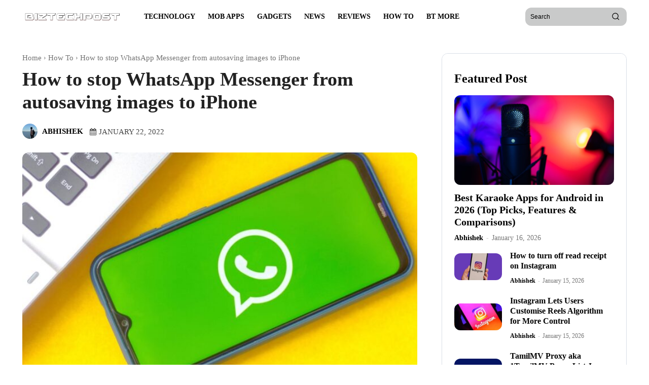

--- FILE ---
content_type: text/html; charset=UTF-8
request_url: https://www.biztechpost.com/stop-whatsapp-from-autosaving-images-to-iphone/
body_size: 50198
content:
<!doctype html ><html lang="en-US"><head><script data-no-optimize="1">var litespeed_docref=sessionStorage.getItem("litespeed_docref");litespeed_docref&&(Object.defineProperty(document,"referrer",{get:function(){return litespeed_docref}}),sessionStorage.removeItem("litespeed_docref"));</script> <meta charset="UTF-8" /><title>How to stop WhatsApp Messenger from autosaving images to iPhone</title><meta name="viewport" content="width=device-width, initial-scale=1.0"><link rel="pingback" href="https://www.biztechpost.com/xmlrpc.php" /><meta name='robots' content='index, follow, max-image-preview:large, max-snippet:-1, max-video-preview:-1' /><link rel="preload" fetchpriority="high" as="image" href="https://www.biztechpost.com/wp-content/uploads/2022/01/Whatsapp-Messenger-696x396.jpeg" imagesrcset="https://www.biztechpost.com/wp-content/uploads/2022/01/Whatsapp-Messenger-696x396.jpeg 696w, https://www.biztechpost.com/wp-content/uploads/2022/01/Whatsapp-Messenger-737x420.jpeg 737w, https://www.biztechpost.com/wp-content/uploads/2022/01/Whatsapp-Messenger-150x85.jpeg 150w, https://www.biztechpost.com/wp-content/uploads/2022/01/Whatsapp-Messenger-300x171.jpeg 300w, https://www.biztechpost.com/wp-content/uploads/2022/01/Whatsapp-Messenger-1068x608.jpeg 1068w, https://www.biztechpost.com/wp-content/uploads/2022/01/Whatsapp-Messenger-768x437.jpeg 768w, https://www.biztechpost.com/wp-content/uploads/2022/01/Whatsapp-Messenger-1024x583.jpeg 1024w, https://www.biztechpost.com/wp-content/uploads/2022/01/Whatsapp-Messenger.jpeg 1280w" imagesizes="(max-width: 696px) 100vw, 696px"/><link rel="icon" type="image/png" href="https://www.biztechpost.com/wp-content/uploads/2024/05/cropped-BiztechPost-Favicon-300x300.png"><meta name="description" content="WhatsApp saves all incoming pictures and videos in the Photos app. Here&#039;s how to stop WhatsApp Messenger from saving images to your iPhone." /><link rel="canonical" href="https://www.biztechpost.com/stop-whatsapp-from-autosaving-images-to-iphone/" /><meta property="og:locale" content="en_US" /><meta property="og:type" content="article" /><meta property="og:title" content="How to stop WhatsApp Messenger from autosaving images to iPhone" /><meta property="og:description" content="WhatsApp saves all incoming pictures and videos in the Photos app. Here&#039;s how to stop WhatsApp Messenger from saving images to your iPhone." /><meta property="og:url" content="https://www.biztechpost.com/stop-whatsapp-from-autosaving-images-to-iphone/" /><meta property="og:site_name" content="BizTechPost" /><meta property="article:publisher" content="https://www.facebook.com/biztechpost" /><meta property="article:author" content="https://www.facebook.com/Abhishekmcj" /><meta property="article:published_time" content="2022-01-22T14:48:45+00:00" /><meta property="article:modified_time" content="2022-01-22T14:48:47+00:00" /><meta property="og:image" content="https://www.biztechpost.com/wp-content/uploads/2022/01/Whatsapp-Messenger.jpeg" /><meta property="og:image:width" content="1280" /><meta property="og:image:height" content="729" /><meta property="og:image:type" content="image/jpeg" /><meta name="author" content="Abhishek" /><meta name="twitter:card" content="summary_large_image" /><meta name="twitter:creator" content="@https://twitter.com/markprofesional" /><meta name="twitter:site" content="@BizTechPost" /><meta name="twitter:label1" content="Written by" /><meta name="twitter:data1" content="Abhishek" /><meta name="twitter:label2" content="Est. reading time" /><meta name="twitter:data2" content="3 minutes" /> <script type="application/ld+json" class="yoast-schema-graph">{"@context":"https://schema.org","@graph":[{"@type":"Article","@id":"https://www.biztechpost.com/stop-whatsapp-from-autosaving-images-to-iphone/#article","isPartOf":{"@id":"https://www.biztechpost.com/stop-whatsapp-from-autosaving-images-to-iphone/"},"author":{"name":"Abhishek","@id":"https://www.biztechpost.com/#/schema/person/6b645f6d8d4d159db8991cd233c0bf8e"},"headline":"How to stop WhatsApp Messenger from autosaving images to iPhone","datePublished":"2022-01-22T14:48:45+00:00","dateModified":"2022-01-22T14:48:47+00:00","mainEntityOfPage":{"@id":"https://www.biztechpost.com/stop-whatsapp-from-autosaving-images-to-iphone/"},"wordCount":595,"commentCount":0,"publisher":{"@id":"https://www.biztechpost.com/#organization"},"image":{"@id":"https://www.biztechpost.com/stop-whatsapp-from-autosaving-images-to-iphone/#primaryimage"},"thumbnailUrl":"https://www.biztechpost.com/wp-content/uploads/2022/01/Whatsapp-Messenger.jpeg","articleSection":["How To"],"inLanguage":"en-US","potentialAction":[{"@type":"CommentAction","name":"Comment","target":["https://www.biztechpost.com/stop-whatsapp-from-autosaving-images-to-iphone/#respond"]}]},{"@type":"WebPage","@id":"https://www.biztechpost.com/stop-whatsapp-from-autosaving-images-to-iphone/","url":"https://www.biztechpost.com/stop-whatsapp-from-autosaving-images-to-iphone/","name":"How to stop WhatsApp Messenger from autosaving images to iPhone","isPartOf":{"@id":"https://www.biztechpost.com/#website"},"primaryImageOfPage":{"@id":"https://www.biztechpost.com/stop-whatsapp-from-autosaving-images-to-iphone/#primaryimage"},"image":{"@id":"https://www.biztechpost.com/stop-whatsapp-from-autosaving-images-to-iphone/#primaryimage"},"thumbnailUrl":"https://www.biztechpost.com/wp-content/uploads/2022/01/Whatsapp-Messenger.jpeg","datePublished":"2022-01-22T14:48:45+00:00","dateModified":"2022-01-22T14:48:47+00:00","description":"WhatsApp saves all incoming pictures and videos in the Photos app. Here's how to stop WhatsApp Messenger from saving images to your iPhone.","breadcrumb":{"@id":"https://www.biztechpost.com/stop-whatsapp-from-autosaving-images-to-iphone/#breadcrumb"},"inLanguage":"en-US","potentialAction":[{"@type":"ReadAction","target":["https://www.biztechpost.com/stop-whatsapp-from-autosaving-images-to-iphone/"]}]},{"@type":"ImageObject","inLanguage":"en-US","@id":"https://www.biztechpost.com/stop-whatsapp-from-autosaving-images-to-iphone/#primaryimage","url":"https://www.biztechpost.com/wp-content/uploads/2022/01/Whatsapp-Messenger.jpeg","contentUrl":"https://www.biztechpost.com/wp-content/uploads/2022/01/Whatsapp-Messenger.jpeg","width":1280,"height":729,"caption":"How to stop WhatsApp messenger from saving images to the Photos app"},{"@type":"BreadcrumbList","@id":"https://www.biztechpost.com/stop-whatsapp-from-autosaving-images-to-iphone/#breadcrumb","itemListElement":[{"@type":"ListItem","position":1,"name":"Home","item":"https://www.biztechpost.com/"},{"@type":"ListItem","position":2,"name":"How to stop WhatsApp Messenger from autosaving images to iPhone"}]},{"@type":"WebSite","@id":"https://www.biztechpost.com/#website","url":"https://www.biztechpost.com/","name":"BizTechPost","description":"Everything About Technology and Internet","publisher":{"@id":"https://www.biztechpost.com/#organization"},"potentialAction":[{"@type":"SearchAction","target":{"@type":"EntryPoint","urlTemplate":"https://www.biztechpost.com/?s={search_term_string}"},"query-input":{"@type":"PropertyValueSpecification","valueRequired":true,"valueName":"search_term_string"}}],"inLanguage":"en-US"},{"@type":"Organization","@id":"https://www.biztechpost.com/#organization","name":"BizTechPost","url":"https://www.biztechpost.com/","logo":{"@type":"ImageObject","inLanguage":"en-US","@id":"https://www.biztechpost.com/#/schema/logo/image/","url":"https://www.biztechpost.com/wp-content/uploads/2018/01/Logo-e1709639779748.png","contentUrl":"https://www.biztechpost.com/wp-content/uploads/2018/01/Logo-e1709639779748.png","width":335,"height":54,"caption":"BizTechPost"},"image":{"@id":"https://www.biztechpost.com/#/schema/logo/image/"},"sameAs":["https://www.facebook.com/biztechpost","https://x.com/BizTechPost","https://www.youtube.com/@BizTechPost","https://instagram.com/thebiztechpost","https://www.linkedin.com/company/thebiztechpost/"]},{"@type":"Person","@id":"https://www.biztechpost.com/#/schema/person/6b645f6d8d4d159db8991cd233c0bf8e","name":"Abhishek","image":{"@type":"ImageObject","inLanguage":"en-US","@id":"https://www.biztechpost.com/#/schema/person/image/","url":"https://www.biztechpost.com/wp-content/litespeed/avatar/8cb832d85cb93e6085125047207d959a.jpg?ver=1768386699","contentUrl":"https://www.biztechpost.com/wp-content/litespeed/avatar/8cb832d85cb93e6085125047207d959a.jpg?ver=1768386699","caption":"Abhishek"},"description":"Abhishek is a startup ninja who has spent his time meeting entrepreneurs and helping them tell their stories efficiently. You can find him biking around in his past time. Based out of New Delhi, he is a geek at heart, gadgets are his toys and internet technology is what keeps him going. Email: abhishek@biztechpost.com","sameAs":["https://www.biztechpost.com","https://www.facebook.com/Abhishekmcj","https://x.com/https://twitter.com/markprofesional"],"url":"https://www.biztechpost.com/author/admin/"}]}</script> <link rel='dns-prefetch' href='//fonts.googleapis.com' /><link rel="alternate" type="application/rss+xml" title="BizTechPost &raquo; Feed" href="https://www.biztechpost.com/feed/" /><link rel="alternate" type="application/rss+xml" title="BizTechPost &raquo; Comments Feed" href="https://www.biztechpost.com/comments/feed/" /><link rel="alternate" type="application/rss+xml" title="BizTechPost &raquo; How to stop WhatsApp Messenger from autosaving images to iPhone Comments Feed" href="https://www.biztechpost.com/stop-whatsapp-from-autosaving-images-to-iphone/feed/" /><link rel="alternate" title="oEmbed (JSON)" type="application/json+oembed" href="https://www.biztechpost.com/wp-json/oembed/1.0/embed?url=https%3A%2F%2Fwww.biztechpost.com%2Fstop-whatsapp-from-autosaving-images-to-iphone%2F" /><link rel="alternate" title="oEmbed (XML)" type="text/xml+oembed" href="https://www.biztechpost.com/wp-json/oembed/1.0/embed?url=https%3A%2F%2Fwww.biztechpost.com%2Fstop-whatsapp-from-autosaving-images-to-iphone%2F&#038;format=xml" /><style id='wp-img-auto-sizes-contain-inline-css' type='text/css'>img:is([sizes=auto i],[sizes^="auto," i]){contain-intrinsic-size:3000px 1500px}
/*# sourceURL=wp-img-auto-sizes-contain-inline-css */</style><link data-optimized="2" rel="stylesheet" href="https://www.biztechpost.com/wp-content/litespeed/css/6ddf303bf444a7a0ade6249cb77fa53b.css?ver=516c7" /><style id='wp-block-heading-inline-css' type='text/css'>h1:where(.wp-block-heading).has-background,h2:where(.wp-block-heading).has-background,h3:where(.wp-block-heading).has-background,h4:where(.wp-block-heading).has-background,h5:where(.wp-block-heading).has-background,h6:where(.wp-block-heading).has-background{padding:1.25em 2.375em}h1.has-text-align-left[style*=writing-mode]:where([style*=vertical-lr]),h1.has-text-align-right[style*=writing-mode]:where([style*=vertical-rl]),h2.has-text-align-left[style*=writing-mode]:where([style*=vertical-lr]),h2.has-text-align-right[style*=writing-mode]:where([style*=vertical-rl]),h3.has-text-align-left[style*=writing-mode]:where([style*=vertical-lr]),h3.has-text-align-right[style*=writing-mode]:where([style*=vertical-rl]),h4.has-text-align-left[style*=writing-mode]:where([style*=vertical-lr]),h4.has-text-align-right[style*=writing-mode]:where([style*=vertical-rl]),h5.has-text-align-left[style*=writing-mode]:where([style*=vertical-lr]),h5.has-text-align-right[style*=writing-mode]:where([style*=vertical-rl]),h6.has-text-align-left[style*=writing-mode]:where([style*=vertical-lr]),h6.has-text-align-right[style*=writing-mode]:where([style*=vertical-rl]){rotate:180deg}
/*# sourceURL=https://www.biztechpost.com/wp-includes/blocks/heading/style.min.css */</style><style id='wp-block-paragraph-inline-css' type='text/css'>.is-small-text{font-size:.875em}.is-regular-text{font-size:1em}.is-large-text{font-size:2.25em}.is-larger-text{font-size:3em}.has-drop-cap:not(:focus):first-letter{float:left;font-size:8.4em;font-style:normal;font-weight:100;line-height:.68;margin:.05em .1em 0 0;text-transform:uppercase}body.rtl .has-drop-cap:not(:focus):first-letter{float:none;margin-left:.1em}p.has-drop-cap.has-background{overflow:hidden}:root :where(p.has-background){padding:1.25em 2.375em}:where(p.has-text-color:not(.has-link-color)) a{color:inherit}p.has-text-align-left[style*="writing-mode:vertical-lr"],p.has-text-align-right[style*="writing-mode:vertical-rl"]{rotate:180deg}
/*# sourceURL=https://www.biztechpost.com/wp-includes/blocks/paragraph/style.min.css */</style><style id='global-styles-inline-css' type='text/css'>:root{--wp--preset--aspect-ratio--square: 1;--wp--preset--aspect-ratio--4-3: 4/3;--wp--preset--aspect-ratio--3-4: 3/4;--wp--preset--aspect-ratio--3-2: 3/2;--wp--preset--aspect-ratio--2-3: 2/3;--wp--preset--aspect-ratio--16-9: 16/9;--wp--preset--aspect-ratio--9-16: 9/16;--wp--preset--color--black: #000000;--wp--preset--color--cyan-bluish-gray: #abb8c3;--wp--preset--color--white: #ffffff;--wp--preset--color--pale-pink: #f78da7;--wp--preset--color--vivid-red: #cf2e2e;--wp--preset--color--luminous-vivid-orange: #ff6900;--wp--preset--color--luminous-vivid-amber: #fcb900;--wp--preset--color--light-green-cyan: #7bdcb5;--wp--preset--color--vivid-green-cyan: #00d084;--wp--preset--color--pale-cyan-blue: #8ed1fc;--wp--preset--color--vivid-cyan-blue: #0693e3;--wp--preset--color--vivid-purple: #9b51e0;--wp--preset--gradient--vivid-cyan-blue-to-vivid-purple: linear-gradient(135deg,rgb(6,147,227) 0%,rgb(155,81,224) 100%);--wp--preset--gradient--light-green-cyan-to-vivid-green-cyan: linear-gradient(135deg,rgb(122,220,180) 0%,rgb(0,208,130) 100%);--wp--preset--gradient--luminous-vivid-amber-to-luminous-vivid-orange: linear-gradient(135deg,rgb(252,185,0) 0%,rgb(255,105,0) 100%);--wp--preset--gradient--luminous-vivid-orange-to-vivid-red: linear-gradient(135deg,rgb(255,105,0) 0%,rgb(207,46,46) 100%);--wp--preset--gradient--very-light-gray-to-cyan-bluish-gray: linear-gradient(135deg,rgb(238,238,238) 0%,rgb(169,184,195) 100%);--wp--preset--gradient--cool-to-warm-spectrum: linear-gradient(135deg,rgb(74,234,220) 0%,rgb(151,120,209) 20%,rgb(207,42,186) 40%,rgb(238,44,130) 60%,rgb(251,105,98) 80%,rgb(254,248,76) 100%);--wp--preset--gradient--blush-light-purple: linear-gradient(135deg,rgb(255,206,236) 0%,rgb(152,150,240) 100%);--wp--preset--gradient--blush-bordeaux: linear-gradient(135deg,rgb(254,205,165) 0%,rgb(254,45,45) 50%,rgb(107,0,62) 100%);--wp--preset--gradient--luminous-dusk: linear-gradient(135deg,rgb(255,203,112) 0%,rgb(199,81,192) 50%,rgb(65,88,208) 100%);--wp--preset--gradient--pale-ocean: linear-gradient(135deg,rgb(255,245,203) 0%,rgb(182,227,212) 50%,rgb(51,167,181) 100%);--wp--preset--gradient--electric-grass: linear-gradient(135deg,rgb(202,248,128) 0%,rgb(113,206,126) 100%);--wp--preset--gradient--midnight: linear-gradient(135deg,rgb(2,3,129) 0%,rgb(40,116,252) 100%);--wp--preset--font-size--small: 11px;--wp--preset--font-size--medium: 20px;--wp--preset--font-size--large: 32px;--wp--preset--font-size--x-large: 42px;--wp--preset--font-size--regular: 15px;--wp--preset--font-size--larger: 50px;--wp--preset--spacing--20: 0.44rem;--wp--preset--spacing--30: 0.67rem;--wp--preset--spacing--40: 1rem;--wp--preset--spacing--50: 1.5rem;--wp--preset--spacing--60: 2.25rem;--wp--preset--spacing--70: 3.38rem;--wp--preset--spacing--80: 5.06rem;--wp--preset--shadow--natural: 6px 6px 9px rgba(0, 0, 0, 0.2);--wp--preset--shadow--deep: 12px 12px 50px rgba(0, 0, 0, 0.4);--wp--preset--shadow--sharp: 6px 6px 0px rgba(0, 0, 0, 0.2);--wp--preset--shadow--outlined: 6px 6px 0px -3px rgb(255, 255, 255), 6px 6px rgb(0, 0, 0);--wp--preset--shadow--crisp: 6px 6px 0px rgb(0, 0, 0);}:where(.is-layout-flex){gap: 0.5em;}:where(.is-layout-grid){gap: 0.5em;}body .is-layout-flex{display: flex;}.is-layout-flex{flex-wrap: wrap;align-items: center;}.is-layout-flex > :is(*, div){margin: 0;}body .is-layout-grid{display: grid;}.is-layout-grid > :is(*, div){margin: 0;}:where(.wp-block-columns.is-layout-flex){gap: 2em;}:where(.wp-block-columns.is-layout-grid){gap: 2em;}:where(.wp-block-post-template.is-layout-flex){gap: 1.25em;}:where(.wp-block-post-template.is-layout-grid){gap: 1.25em;}.has-black-color{color: var(--wp--preset--color--black) !important;}.has-cyan-bluish-gray-color{color: var(--wp--preset--color--cyan-bluish-gray) !important;}.has-white-color{color: var(--wp--preset--color--white) !important;}.has-pale-pink-color{color: var(--wp--preset--color--pale-pink) !important;}.has-vivid-red-color{color: var(--wp--preset--color--vivid-red) !important;}.has-luminous-vivid-orange-color{color: var(--wp--preset--color--luminous-vivid-orange) !important;}.has-luminous-vivid-amber-color{color: var(--wp--preset--color--luminous-vivid-amber) !important;}.has-light-green-cyan-color{color: var(--wp--preset--color--light-green-cyan) !important;}.has-vivid-green-cyan-color{color: var(--wp--preset--color--vivid-green-cyan) !important;}.has-pale-cyan-blue-color{color: var(--wp--preset--color--pale-cyan-blue) !important;}.has-vivid-cyan-blue-color{color: var(--wp--preset--color--vivid-cyan-blue) !important;}.has-vivid-purple-color{color: var(--wp--preset--color--vivid-purple) !important;}.has-black-background-color{background-color: var(--wp--preset--color--black) !important;}.has-cyan-bluish-gray-background-color{background-color: var(--wp--preset--color--cyan-bluish-gray) !important;}.has-white-background-color{background-color: var(--wp--preset--color--white) !important;}.has-pale-pink-background-color{background-color: var(--wp--preset--color--pale-pink) !important;}.has-vivid-red-background-color{background-color: var(--wp--preset--color--vivid-red) !important;}.has-luminous-vivid-orange-background-color{background-color: var(--wp--preset--color--luminous-vivid-orange) !important;}.has-luminous-vivid-amber-background-color{background-color: var(--wp--preset--color--luminous-vivid-amber) !important;}.has-light-green-cyan-background-color{background-color: var(--wp--preset--color--light-green-cyan) !important;}.has-vivid-green-cyan-background-color{background-color: var(--wp--preset--color--vivid-green-cyan) !important;}.has-pale-cyan-blue-background-color{background-color: var(--wp--preset--color--pale-cyan-blue) !important;}.has-vivid-cyan-blue-background-color{background-color: var(--wp--preset--color--vivid-cyan-blue) !important;}.has-vivid-purple-background-color{background-color: var(--wp--preset--color--vivid-purple) !important;}.has-black-border-color{border-color: var(--wp--preset--color--black) !important;}.has-cyan-bluish-gray-border-color{border-color: var(--wp--preset--color--cyan-bluish-gray) !important;}.has-white-border-color{border-color: var(--wp--preset--color--white) !important;}.has-pale-pink-border-color{border-color: var(--wp--preset--color--pale-pink) !important;}.has-vivid-red-border-color{border-color: var(--wp--preset--color--vivid-red) !important;}.has-luminous-vivid-orange-border-color{border-color: var(--wp--preset--color--luminous-vivid-orange) !important;}.has-luminous-vivid-amber-border-color{border-color: var(--wp--preset--color--luminous-vivid-amber) !important;}.has-light-green-cyan-border-color{border-color: var(--wp--preset--color--light-green-cyan) !important;}.has-vivid-green-cyan-border-color{border-color: var(--wp--preset--color--vivid-green-cyan) !important;}.has-pale-cyan-blue-border-color{border-color: var(--wp--preset--color--pale-cyan-blue) !important;}.has-vivid-cyan-blue-border-color{border-color: var(--wp--preset--color--vivid-cyan-blue) !important;}.has-vivid-purple-border-color{border-color: var(--wp--preset--color--vivid-purple) !important;}.has-vivid-cyan-blue-to-vivid-purple-gradient-background{background: var(--wp--preset--gradient--vivid-cyan-blue-to-vivid-purple) !important;}.has-light-green-cyan-to-vivid-green-cyan-gradient-background{background: var(--wp--preset--gradient--light-green-cyan-to-vivid-green-cyan) !important;}.has-luminous-vivid-amber-to-luminous-vivid-orange-gradient-background{background: var(--wp--preset--gradient--luminous-vivid-amber-to-luminous-vivid-orange) !important;}.has-luminous-vivid-orange-to-vivid-red-gradient-background{background: var(--wp--preset--gradient--luminous-vivid-orange-to-vivid-red) !important;}.has-very-light-gray-to-cyan-bluish-gray-gradient-background{background: var(--wp--preset--gradient--very-light-gray-to-cyan-bluish-gray) !important;}.has-cool-to-warm-spectrum-gradient-background{background: var(--wp--preset--gradient--cool-to-warm-spectrum) !important;}.has-blush-light-purple-gradient-background{background: var(--wp--preset--gradient--blush-light-purple) !important;}.has-blush-bordeaux-gradient-background{background: var(--wp--preset--gradient--blush-bordeaux) !important;}.has-luminous-dusk-gradient-background{background: var(--wp--preset--gradient--luminous-dusk) !important;}.has-pale-ocean-gradient-background{background: var(--wp--preset--gradient--pale-ocean) !important;}.has-electric-grass-gradient-background{background: var(--wp--preset--gradient--electric-grass) !important;}.has-midnight-gradient-background{background: var(--wp--preset--gradient--midnight) !important;}.has-small-font-size{font-size: var(--wp--preset--font-size--small) !important;}.has-medium-font-size{font-size: var(--wp--preset--font-size--medium) !important;}.has-large-font-size{font-size: var(--wp--preset--font-size--large) !important;}.has-x-large-font-size{font-size: var(--wp--preset--font-size--x-large) !important;}
/*# sourceURL=global-styles-inline-css */</style><style id='classic-theme-styles-inline-css' type='text/css'>/*! This file is auto-generated */
.wp-block-button__link{color:#fff;background-color:#32373c;border-radius:9999px;box-shadow:none;text-decoration:none;padding:calc(.667em + 2px) calc(1.333em + 2px);font-size:1.125em}.wp-block-file__button{background:#32373c;color:#fff;text-decoration:none}
/*# sourceURL=/wp-includes/css/classic-themes.min.css */</style><style id='ez-toc-inline-css' type='text/css'>div#ez-toc-container .ez-toc-title {font-size: 120%;}div#ez-toc-container .ez-toc-title {font-weight: 500;}div#ez-toc-container ul li , div#ez-toc-container ul li a {font-size: 95%;}div#ez-toc-container ul li , div#ez-toc-container ul li a {font-weight: 500;}div#ez-toc-container nav ul ul li {font-size: 90%;}.ez-toc-box-title {font-weight: bold; margin-bottom: 10px; text-align: center; text-transform: uppercase; letter-spacing: 1px; color: #666; padding-bottom: 5px;position:absolute;top:-4%;left:5%;background-color: inherit;transition: top 0.3s ease;}.ez-toc-box-title.toc-closed {top:-25%;}
.ez-toc-container-direction {direction: ltr;}.ez-toc-counter ul{counter-reset: item ;}.ez-toc-counter nav ul li a::before {content: counters(item, '.', decimal) '. ';display: inline-block;counter-increment: item;flex-grow: 0;flex-shrink: 0;margin-right: .2em; float: left; }.ez-toc-widget-direction {direction: ltr;}.ez-toc-widget-container ul{counter-reset: item ;}.ez-toc-widget-container nav ul li a::before {content: counters(item, '.', decimal) '. ';display: inline-block;counter-increment: item;flex-grow: 0;flex-shrink: 0;margin-right: .2em; float: left; }
/*# sourceURL=ez-toc-inline-css */</style> <script type="litespeed/javascript" data-src="https://www.biztechpost.com/wp-includes/js/jquery/jquery.min.js" id="jquery-core-js"></script> <link rel="https://api.w.org/" href="https://www.biztechpost.com/wp-json/" /><link rel="alternate" title="JSON" type="application/json" href="https://www.biztechpost.com/wp-json/wp/v2/posts/38575" /><link rel="EditURI" type="application/rsd+xml" title="RSD" href="https://www.biztechpost.com/xmlrpc.php?rsd" /><meta name="generator" content="WordPress 6.9" /><link rel='shortlink' href='https://www.biztechpost.com/?p=38575' /> <script type="litespeed/javascript">window.tdb_global_vars={"wpRestUrl":"https:\/\/www.biztechpost.com\/wp-json\/","permalinkStructure":"\/%postname%\/"};window.tdb_p_autoload_vars={"isAjax":!1,"isAdminBarShowing":!1,"autoloadStatus":"off","origPostEditUrl":null}</script> <style id="tdb-global-fonts">:root{--global-font-2:Roboto Serif;}</style><meta name="onesignal" content="wordpress-plugin"/> <script type="litespeed/javascript">window.OneSignalDeferred=window.OneSignalDeferred||[];OneSignalDeferred.push(function(OneSignal){var oneSignal_options={};window._oneSignalInitOptions=oneSignal_options;oneSignal_options.serviceWorkerParam={scope:'/wp-content/plugins/onesignal-free-web-push-notifications/sdk_files/push/onesignal/'};oneSignal_options.serviceWorkerPath='OneSignalSDKWorker.js';OneSignal.Notifications.setDefaultUrl("https://www.biztechpost.com");oneSignal_options.wordpress=!0;oneSignal_options.appId='3ec4600e-0c8d-4a79-a2c2-92ab15d0ccb0';oneSignal_options.allowLocalhostAsSecureOrigin=!0;oneSignal_options.welcomeNotification={};oneSignal_options.welcomeNotification.title="";oneSignal_options.welcomeNotification.message="";oneSignal_options.path="https://www.biztechpost.com/wp-content/plugins/onesignal-free-web-push-notifications/sdk_files/";oneSignal_options.safari_web_id="web.onesignal.auto.129325ca-9c33-4be9-9043-3e5a3c869fcf";oneSignal_options.promptOptions={};oneSignal_options.notifyButton={};oneSignal_options.notifyButton.enable=!0;oneSignal_options.notifyButton.position='bottom-left';oneSignal_options.notifyButton.theme='default';oneSignal_options.notifyButton.size='medium';oneSignal_options.notifyButton.displayPredicate=function(){return!OneSignal.User.PushSubscription.optedIn};oneSignal_options.notifyButton.showCredit=!0;oneSignal_options.notifyButton.text={};OneSignal.init(window._oneSignalInitOptions);OneSignal.Slidedown.promptPush()});function documentInitOneSignal(){var oneSignal_elements=document.getElementsByClassName("OneSignal-prompt");var oneSignalLinkClickHandler=function(event){OneSignal.Notifications.requestPermission();event.preventDefault()};for(var i=0;i<oneSignal_elements.length;i++)
oneSignal_elements[i].addEventListener('click',oneSignalLinkClickHandler,!1);}
if(document.readyState==='complete'){documentInitOneSignal()}else{window.addEventListener("load",function(event){documentInitOneSignal()})}</script>  <script id="td-generated-header-js" type="litespeed/javascript">var tdBlocksArray=[];function tdBlock(){this.id='';this.block_type=1;this.atts='';this.td_column_number='';this.td_current_page=1;this.post_count=0;this.found_posts=0;this.max_num_pages=0;this.td_filter_value='';this.is_ajax_running=!1;this.td_user_action='';this.header_color='';this.ajax_pagination_infinite_stop=''}(function(){var htmlTag=document.getElementsByTagName("html")[0];if(navigator.userAgent.indexOf("MSIE 10.0")>-1){htmlTag.className+=' ie10'}
if(!!navigator.userAgent.match(/Trident.*rv\:11\./)){htmlTag.className+=' ie11'}
if(navigator.userAgent.indexOf("Edge")>-1){htmlTag.className+=' ieEdge'}
if(/(iPad|iPhone|iPod)/g.test(navigator.userAgent)){htmlTag.className+=' td-md-is-ios'}
var user_agent=navigator.userAgent.toLowerCase();if(user_agent.indexOf("android")>-1){htmlTag.className+=' td-md-is-android'}
if(-1!==navigator.userAgent.indexOf('Mac OS X')){htmlTag.className+=' td-md-is-os-x'}
if(/chrom(e|ium)/.test(navigator.userAgent.toLowerCase())){htmlTag.className+=' td-md-is-chrome'}
if(-1!==navigator.userAgent.indexOf('Firefox')){htmlTag.className+=' td-md-is-firefox'}
if(-1!==navigator.userAgent.indexOf('Safari')&&-1===navigator.userAgent.indexOf('Chrome')){htmlTag.className+=' td-md-is-safari'}
if(-1!==navigator.userAgent.indexOf('IEMobile')){htmlTag.className+=' td-md-is-iemobile'}})();var tdLocalCache={};(function(){"use strict";tdLocalCache={data:{},remove:function(resource_id){delete tdLocalCache.data[resource_id]},exist:function(resource_id){return tdLocalCache.data.hasOwnProperty(resource_id)&&tdLocalCache.data[resource_id]!==null},get:function(resource_id){return tdLocalCache.data[resource_id]},set:function(resource_id,cachedData){tdLocalCache.remove(resource_id);tdLocalCache.data[resource_id]=cachedData}}})();var td_viewport_interval_list=[{"limitBottom":767,"sidebarWidth":228},{"limitBottom":1018,"sidebarWidth":300},{"limitBottom":1140,"sidebarWidth":324}];var tdc_is_installed="yes";var tdc_domain_active=!1;var td_ajax_url="https:\/\/www.biztechpost.com\/wp-admin\/admin-ajax.php?td_theme_name=Newspaper&v=12.7.4";var td_get_template_directory_uri="https:\/\/www.biztechpost.com\/wp-content\/plugins\/td-composer\/legacy\/common";var tds_snap_menu="";var tds_logo_on_sticky="";var tds_header_style="";var td_please_wait="Please wait...";var td_email_user_pass_incorrect="User or password incorrect!";var td_email_user_incorrect="Email or username incorrect!";var td_email_incorrect="Email incorrect!";var td_user_incorrect="Username incorrect!";var td_email_user_empty="Email or username empty!";var td_pass_empty="Pass empty!";var td_pass_pattern_incorrect="Invalid Pass Pattern!";var td_retype_pass_incorrect="Retyped Pass incorrect!";var tds_more_articles_on_post_enable="";var tds_more_articles_on_post_time_to_wait="";var tds_more_articles_on_post_pages_distance_from_top=0;var tds_captcha="";var tds_theme_color_site_wide="#2623d3";var tds_smart_sidebar="";var tdThemeName="Newspaper";var tdThemeNameWl="Newspaper";var td_magnific_popup_translation_tPrev="Previous (Left arrow key)";var td_magnific_popup_translation_tNext="Next (Right arrow key)";var td_magnific_popup_translation_tCounter="%curr% of %total%";var td_magnific_popup_translation_ajax_tError="The content from %url% could not be loaded.";var td_magnific_popup_translation_image_tError="The image #%curr% could not be loaded.";var tdBlockNonce="7a67e37f70";var tdMobileMenu="disabled";var tdMobileSearch="disabled";var tdDateNamesI18n={"month_names":["January","February","March","April","May","June","July","August","September","October","November","December"],"month_names_short":["Jan","Feb","Mar","Apr","May","Jun","Jul","Aug","Sep","Oct","Nov","Dec"],"day_names":["Sunday","Monday","Tuesday","Wednesday","Thursday","Friday","Saturday"],"day_names_short":["Sun","Mon","Tue","Wed","Thu","Fri","Sat"]};var tdb_modal_confirm="Save";var tdb_modal_cancel="Cancel";var tdb_modal_confirm_alt="Yes";var tdb_modal_cancel_alt="No";var td_deploy_mode="deploy";var td_ad_background_click_link="";var td_ad_background_click_target=""</script>  <script type="litespeed/javascript" data-src="https://www.googletagmanager.com/gtag/js?id=G-9BQ92ZJKW2"></script> <script type="litespeed/javascript">window.dataLayer=window.dataLayer||[];function gtag(){dataLayer.push(arguments)}
gtag('js',new Date());gtag('config','G-9BQ92ZJKW2')</script> <script type="litespeed/javascript" data-src="https://pagead2.googlesyndication.com/pagead/js/adsbygoogle.js?client=ca-pub-4595051759595492"
     crossorigin="anonymous"></script><link rel="icon" href="https://www.biztechpost.com/wp-content/uploads/2024/05/cropped-BiztechPost-Favicon-32x32.png" sizes="32x32" /><link rel="icon" href="https://www.biztechpost.com/wp-content/uploads/2024/05/cropped-BiztechPost-Favicon-192x192.png" sizes="192x192" /><link rel="apple-touch-icon" href="https://www.biztechpost.com/wp-content/uploads/2024/05/cropped-BiztechPost-Favicon-180x180.png" /><meta name="msapplication-TileImage" content="https://www.biztechpost.com/wp-content/uploads/2024/05/cropped-BiztechPost-Favicon-270x270.png" /><style id="td-inline-css-aggregated">@media (max-width:767px){.td-header-desktop-wrap{display:none}}@media (min-width:767px){.td-header-mobile-wrap{display:none}}:root{--tt-accent-color:#E4A41E;--tt-hover:#504BDC;--tt-gray-dark:#777777;--tt-extra-color:#f4f4f4;--tt-primary-color:#000000;--mm-custom-color-4:#e53063;--mm-custom-color-5:#f7f9f9;--mm-custom-color-1:#0E223B;--mm-custom-color-2:#d62264;--mm-custom-color-3:#808893;--accent-color:#fff;--btp-grey:#F3F3F3;--btp-accent:#2623D3;--btp-white:#FFFFFF;--btp-black:#000000;--btp-sep:#DADFE7;--btp-shadow:rgba(16,24,40,0.05);--btp-sep-light:#EAEDF1;--btp-light-text:#697586;--btp-sep-dark:#B4BFCA;--btp-darker-text:#494F5C;--btp-accent-transparent:rgba(38,35,211,0.1);--btp-shadow-darker:rgba(16,24,40,0.3)}:root{--td_theme_color:#2623d3;--td_slider_text:rgba(38,35,211,0.7);--td_container_transparent:transparent}.tdm-btn-style1{background-color:#2623d3}.tdm-btn-style2:before{border-color:#2623d3}.tdm-btn-style2{color:#2623d3}.tdm-btn-style3{-webkit-box-shadow:0 2px 16px #2623d3;-moz-box-shadow:0 2px 16px #2623d3;box-shadow:0 2px 16px #2623d3}.tdm-btn-style3:hover{-webkit-box-shadow:0 4px 26px #2623d3;-moz-box-shadow:0 4px 26px #2623d3;box-shadow:0 4px 26px #2623d3}.tdi_2{min-height:0}.td-header-mobile-wrap{position:relative;width:100%}body .tdc-row.tdc-rist-top-active,body .tdc-row.tdc-rist-bottom-active{position:fixed;left:50%;transform:translateX(-50%);z-index:10000}body .tdc-row.tdc-rist-top-active.td-stretch-content,body .tdc-row.tdc-rist-bottom-active.td-stretch-content{width:100%!important}body .tdc-row.tdc-rist-top-active{top:0}body .tdc-row.tdc-rist-absolute{position:absolute}body .tdc-row.tdc-rist-bottom-active{bottom:0}.tdi_4,.tdi_4 .tdc-columns{min-height:0}.tdi_4,.tdi_4 .tdc-columns{display:flex;flex-direction:row;flex-wrap:nowrap;justify-content:flex-start;align-items:center}.tdi_4 .tdc-columns{width:100%}.tdi_4:before,.tdi_4:after{display:none}@media (min-width:767px){body.admin-bar .tdc-row.tdc-rist-top-active{top:32px}}@media (min-width:768px){.tdi_4{margin-left:-0px;margin-right:-0px}.tdi_4 .tdc-row-video-background-error,.tdi_4>.vc_column,.tdi_4>.tdc-columns>.vc_column{padding-left:0px;padding-right:0px}}.tdi_4{position:relative}.tdi_4 .td_block_wrap{text-align:left}@media (max-width:767px){.tdi_4{margin-right:-14px!important;margin-left:-15px!important;padding-top:8px!important;padding-bottom:8px!important;width:auto!important;position:relative}}.tdi_3_rand_style>.td-element-style-before{content:''!important;width:100%!important;height:100%!important;position:absolute!important;top:0!important;left:0!important;display:block!important;z-index:0!important;border-color:rgba(255,255,255,0.16)!important;background-position:center center!important;border-style:solid!important;border-width:0!important;background-size:cover!important}@media (max-width:767px){.tdi_3_rand_style>.td-element-style-before{content:''!important;width:100%!important;height:100%!important;position:absolute!important;top:0!important;left:0!important;display:block!important;z-index:0!important;border-color:var(--btp-sep)!important;border-width:0px 0px 1px 0px!important}}.tdi_3_rand_style{background-color:#ffffff!important}@media (max-width:767px){.tdi_3_rand_style{background-color:var(--btp-white)!important}}.tdi_6{vertical-align:baseline}.tdi_6>.wpb_wrapper,.tdi_6>.wpb_wrapper>.tdc-elements{display:block}.tdi_6>.wpb_wrapper>.tdc-elements{width:100%}.tdi_6>.wpb_wrapper>.vc_row_inner{width:auto}.tdi_6>.wpb_wrapper{width:auto;height:auto}@media (max-width:767px){.tdi_6>.wpb_wrapper,.tdi_6>.wpb_wrapper>.tdc-elements{display:flex;flex-direction:row;flex-wrap:nowrap;justify-content:flex-start;align-items:center}.tdi_6>.wpb_wrapper>.tdc-elements{width:100%}.tdi_6>.wpb_wrapper>.vc_row_inner{width:auto}.tdi_6>.wpb_wrapper{width:100%;height:100%}}@media (max-width:767px){.tdi_6{margin-bottom:0px!important}}@media (max-width:767px){.tdi_7{margin-bottom:0px!important}}.tdm-popup-modal-prevent-scroll{overflow:hidden}.tdm-popup-modal-wrap,.tdm-popup-modal-bg{top:0;left:0;width:100%;height:100%}.tdm-popup-modal-wrap{position:fixed;display:flex;z-index:10002}.tdm-popup-modal-bg{position:absolute}.tdm-popup-modal{display:flex;flex-direction:column;position:relative;background-color:#fff;width:700px;max-width:100%;max-height:100%;border-radius:3px;overflow:hidden;z-index:1}.tdm-pm-header{display:flex;align-items:center;width:100%;padding:19px 25px 16px;z-index:10}.tdm-pmh-title{margin:0;padding:0;font-size:18px;line-height:1.2;font-weight:600;color:#1D2327}a.tdm-pmh-title:hover{color:var(--td_theme_color,#4db2ec)}.tdm-pmh-close{position:relative;margin-left:auto;font-size:14px;color:#878d93;cursor:pointer}.tdm-pmh-close *{pointer-events:none}.tdm-pmh-close svg{width:14px;fill:#878d93}.tdm-pmh-close:hover{color:#000}.tdm-pmh-close:hover svg{fill:#000}.tdm-pm-body{flex:1;padding:30px 25px;overflow:auto;overflow-x:hidden}.tdm-pm-body>p:empty{display:none}.tdm-pm-body .tdc-row:not([class*='stretch_row_']),.tdm-pm-body .tdc-row-composer:not([class*='stretch_row_']){width:auto!important;max-width:1240px}.tdm-popup-modal-over-screen,.tdm-popup-modal-over-screen .tdm-pm-body .tdb_header_search .tdb-search-form,.tdm-popup-modal-over-screen .tdm-pm-body .tdb_header_logo .tdb-logo-a,.tdm-popup-modal-over-screen .tdm-pm-body .tdb_header_logo h1{pointer-events:none}.tdm-popup-modal-over-screen .tdm-btn{pointer-events:none!important}.tdm-popup-modal-over-screen .tdm-popup-modal-bg{opacity:0;transition:opacity .2s ease-in}.tdm-popup-modal-over-screen.tdm-popup-modal-open .tdm-popup-modal-bg{opacity:1;transition:opacity .2s ease-out}.tdm-popup-modal-over-screen.tdm-popup-modal-open .tdm-popup-modal,.tdm-popup-modal-over-screen.tdm-popup-modal-open .tdm-pm-body .tdb_header_search .tdb-search-form,.tdm-popup-modal-over-screen.tdm-popup-modal-open .tdm-pm-body .tdb_header_logo .tdb-logo-a,.tdm-popup-modal-over-screen.tdm-popup-modal-open .tdm-pm-body .tdb_header_logo h1{pointer-events:auto}.tdm-popup-modal-over-screen.tdm-popup-modal-open .tdm-btn{pointer-events:auto!important}.tdm-popup-modal:hover .td-admin-edit{display:block;z-index:11}#tdm-popup-modal-td_m_5d68{align-items:flex-start;justify-content:center}#tdm-popup-modal-td_m_5d68.tdm-popup-modal-over-screen .tdm-popup-modal{opacity:0;transform:scale(.95);transition:opacity .2s ease-in,transform .2s ease-in}#tdm-popup-modal-td_m_5d68.tdm-popup-modal-over-screen.tdm-popup-modal-open .tdm-popup-modal{opacity:1;transform:scale(1);transition:opacity .2s ease-out,transform .2s ease-out}#tdm-popup-modal-td_m_5d68 .tdm-popup-modal{margin:10px;width:100%;border-width:1px;border-style:solid;border-color:var(--btp-sep);border-radius:8px;box-shadow:0px 20px 20px -4px var(--btp-sep)}#tdm-popup-modal-td_m_5d68 .tdm-pm-header{display:none;border-width:1px;border-style:solid;border-color:#EBEBEB}#tdm-popup-modal-td_m_5d68 .tdm-pmh-close{top:0px}#tdm-popup-modal-td_m_5d68 .tdm-pm-body{padding:0px}#tdm-popup-modal-td_m_5d68.tdm-popup-modal-open{pointer-events:auto}#tdm-popup-modal-td_m_5d68 .tdm-popup-modal-bg{background:rgba(0,0,0,0)}@media (min-width:783px){.admin-bar .tdm-popup-modal-wrap{padding-top:32px}}@media (max-width:782px){.admin-bar .tdm-popup-modal-wrap{padding-top:46px}}@media (min-width:1141px){.tdm-pm-body .tdc-row:not([class*='stretch_row_']),.tdm-pm-body .tdc-row-composer:not([class*='stretch_row_']){padding-left:24px;padding-right:24px}}@media (min-width:1019px) and (max-width:1140px){.tdm-pm-body .tdc-row:not([class*='stretch_row_']),.tdm-pm-body .tdc-row-composer:not([class*='stretch_row_']){padding-left:20px;padding-right:20px}}@media (max-width:767px){.tdm-pm-body .tdc-row:not([class*='stretch_row_']){padding-left:20px;padding-right:20px}}@media (min-width:1019px) and (max-width:1140px){#tdm-popup-modal-td_m_5d68 .tdm-popup-modal{border-width:1px;border-style:solid;border-color:var(--btp-sep)}#tdm-popup-modal-td_m_5d68 .tdm-pm-header{border-width:1px;border-style:solid;border-color:#EBEBEB}}@media (min-width:768px) and (max-width:1018px){#tdm-popup-modal-td_m_5d68 .tdm-popup-modal{border-width:1px;border-style:solid;border-color:var(--btp-sep)}#tdm-popup-modal-td_m_5d68 .tdm-pm-header{border-width:1px;border-style:solid;border-color:#EBEBEB}}@media (max-width:767px){#tdm-popup-modal-td_m_5d68 .tdm-popup-modal{border-width:1px;border-style:solid;border-color:var(--btp-sep)}#tdm-popup-modal-td_m_5d68 .tdm-pmh-close{font-size:0px}#tdm-popup-modal-td_m_5d68 .tdm-pmh-close svg{width:0px}#tdm-popup-modal-td_m_5d68 .tdm-pm-header{padding:0px;border-width:0px;border-style:solid;border-color:#EBEBEB}}body .tdi_8 i{color:var(--btp-black);-webkit-text-fill-color:unset;background:transparent}body .tdi_8 svg{fill:var(--btp-black)}body .tdi_8 svg *{fill:inherit}body .tdi_8:hover i{color:var(--btp-black);-webkit-text-fill-color:unset;background:transparent;transition:none}body .tdi_8:hover svg{fill:var(--btp-black)}body .tdi_8:hover svg *{fill:inherit}.tdi_8 svg{width:24px;height:auto}.tdi_8{padding:15px;height:auto;line-height:1}.tdi_8 .tdm-btn-icon:last-child{margin-left:0px}.tdi_10{min-height:0}.tdi_12,.tdi_12 .tdc-columns{min-height:0}.tdi_12,.tdi_12 .tdc-columns{display:block}.tdi_12 .tdc-columns{width:100%}.tdi_12:before,.tdi_12:after{display:table}.tdi_12{margin-bottom:20px!important}.tdi_12 .td_block_wrap{text-align:left}.tdi_14{vertical-align:baseline}.tdi_14>.wpb_wrapper,.tdi_14>.wpb_wrapper>.tdc-elements{display:flex;flex-direction:row;flex-wrap:nowrap;justify-content:flex-start;align-items:center}.tdi_14>.wpb_wrapper>.tdc-elements{width:100%}.tdi_14>.wpb_wrapper>.vc_row_inner{width:auto}.tdi_14>.wpb_wrapper{width:100%;height:100%}.tdb-header-align{vertical-align:middle}.tdb_header_logo{margin-bottom:0;clear:none}.tdb_header_logo .tdb-logo-a,.tdb_header_logo h1{display:flex;pointer-events:auto;align-items:flex-start}.tdb_header_logo h1{margin:0;line-height:0}.tdb_header_logo .tdb-logo-img-wrap img{display:block}.tdb_header_logo .tdb-logo-svg-wrap+.tdb-logo-img-wrap{display:none}.tdb_header_logo .tdb-logo-svg-wrap svg{width:50px;display:block;transition:fill .3s ease}.tdb_header_logo .tdb-logo-text-wrap{display:flex}.tdb_header_logo .tdb-logo-text-title,.tdb_header_logo .tdb-logo-text-tagline{-webkit-transition:all 0.2s ease;transition:all 0.2s ease}.tdb_header_logo .tdb-logo-text-title{background-size:cover;background-position:center center;font-size:75px;font-family:serif;line-height:1.1;color:#222;white-space:nowrap}.tdb_header_logo .tdb-logo-text-tagline{margin-top:2px;font-size:12px;font-family:serif;letter-spacing:1.8px;line-height:1;color:#767676}.tdb_header_logo .tdb-logo-icon{position:relative;font-size:46px;color:#000}.tdb_header_logo .tdb-logo-icon-svg{line-height:0}.tdb_header_logo .tdb-logo-icon-svg svg{width:46px;height:auto}.tdb_header_logo .tdb-logo-icon-svg svg,.tdb_header_logo .tdb-logo-icon-svg svg *{fill:#000}.tdc-row .tdi_15 .tdb-logo-a,.tdc-row .tdi_15 h1{flex-direction:row;align-items:center;justify-content:flex-start}.tdc-row .tdi_15 .tdb-logo-svg-wrap{display:block}.tdc-row .tdi_15 .tdb-logo-svg-wrap+.tdb-logo-img-wrap{display:none}.tdc-row .tdi_15 .tdb-logo-img{max-width:200px}.tdc-row .tdi_15 .tdb-logo-text-tagline{margin-top:0;margin-left:0px;display:none;color:var(--btp-black);font-family:Karla!important;font-size:17px!important;line-height:1!important;font-weight:700!important;letter-spacing:0px!important;}.tdc-row .tdi_15 .tdb-logo-text-title{display:none;color:var(--btp-black);font-family:Karla!important;font-size:17px!important;line-height:1!important;font-weight:800!important;letter-spacing:0px!important;}.tdc-row .tdi_15 .tdb-logo-text-wrap{flex-direction:row;align-items:baseline;align-items:flex-start}.tdc-row .tdi_15 .tdb-logo-icon-svg svg{width:16px}.tdc-row .tdi_15 .tdb-logo-icon{margin-right:12px;padding:8px;border-radius:50px;top:-1px;display:block;color:var(--btp-accent);background-color:var(--btp-grey)}.tdc-row .tdi_15 .tdb-logo-icon:last-child{margin-right:0}.tdc-row .tdi_15 .tdb-logo-icon-svg svg,.tdc-row .tdi_15 .tdb-logo-icon-svg svg *{fill:var(--btp-accent)}.tdc-row .tdi_15 .tdb-logo-a:hover .tdb-logo-icon{color:var(--btp-white);background:none;-webkit-text-fill-color:initial;background-color:var(--btp-accent)}.tdc-row .tdi_15 .tdb-logo-a:hover .tdb-logo-icon-svg svg,.tdc-row .tdi_15 .tdb-logo-a:hover .tdb-logo-icon-svg svg *{fill:var(--btp-white)}@media (max-width:767px){.tdb_header_logo .tdb-logo-text-title{font-size:36px}}@media (max-width:767px){.tdb_header_logo .tdb-logo-text-tagline{font-size:11px}}.tdi_16{margin-right:-19px!important;margin-left:auto!important}.tdm_block.tdm_block_button{margin-bottom:0}.tdm_block.tdm_block_button .tds-button{line-height:0}.tdm_block.tdm_block_button.tdm-block-button-inline{display:inline-block}.tdm_block.tdm_block_button.tdm-block-button-full,.tdm_block.tdm_block_button.tdm-block-button-full .tdm-btn{display:block}.tdc-row .tdi_16 .tdm-btn{height:auto;padding:18px 19px 17px}.tdc-row .tdi_17 i{font-size:16px}.tdc-row .tdi_17{padding:18px 19px 17px;height:auto;line-height:1}.tdc-row .tdi_17 .tdm-btn-icon:last-child{margin-left:0px}.tdi_19,.tdi_19 .tdc-columns{min-height:0}.tdi_19,.tdi_19 .tdc-columns{display:block}.tdi_19 .tdc-columns{width:100%}.tdi_19:before,.tdi_19:after{display:table}.tdi_21{vertical-align:baseline}.tdi_21>.wpb_wrapper,.tdi_21>.wpb_wrapper>.tdc-elements{display:block}.tdi_21>.wpb_wrapper>.tdc-elements{width:100%}.tdi_21>.wpb_wrapper>.vc_row_inner{width:auto}.tdi_21>.wpb_wrapper{width:auto;height:auto}.tdi_22{margin-bottom:25px!important;padding-bottom:25px!important;border-color:var(--job-hunt-sep-light)!important;border-style:solid!important;border-width:0px 0px 1px 0px!important}.td_block_list_menu ul{flex-wrap:wrap;margin-left:12px}.td_block_list_menu ul li{margin-left:0}.td_block_list_menu ul li a{display:flex;margin-left:0}.td_block_list_menu .td-blm-menu-item-txt{display:flex;align-items:center;flex-grow:1}.td_block_list_menu .list-sub-menu{padding-left:22px}.td_block_list_menu .list-sub-menu li{font-size:13px}.td_block_list_menu li.current-menu-item>a,.td_block_list_menu li.current-menu-ancestor>a,.td_block_list_menu li.current-category-ancestor>a,.td_block_list_menu li.current-page-ancestor>a{color:var(--td_theme_color,#4db2ec)}.td_block_list_menu .td-blm-sub-icon{display:flex;align-items:center;justify-content:center;margin-left:.6em;padding:0 .6em;transition:transform .2s ease-in-out}.td_block_list_menu .td-blm-sub-icon svg{display:block;width:1em;height:auto}.td_block_list_menu .td-blm-sub-icon svg,.td_block_list_menu .td-blm-sub-icon svg *{fill:currentColor}.td_block_list_menu.td-blm-display-accordion .menu-item-has-children ul{display:none}.td_block_list_menu.td-blm-display-accordion .menu-item-has-children-open>a>.td-blm-sub-icon{transform:rotate(180deg)}.td_block_list_menu.td-blm-display-horizontal ul{display:flex}body .tdc-row .tdi_22 ul{text-align:left;justify-content:flex-start;margin:0px}body .tdc-row .tdi_22 ul li a{justify-content:flex-start}body .tdc-row .tdi_22 .td-blm-menu-item-txt{flex-grow:1}body .tdc-row .tdi_22 ul li{margin-bottom:15px}body .tdc-row .tdi_22 ul li:last-child{margin-bottom:0}body .tdc-row .tdi_22 a,body .tdc-row .tdi_22 .td-blm-sub-icon{color:var(--btp-black)}body .tdc-row .tdi_22 li.current-menu-item>a,body .tdc-row .tdi_22 li.current-menu-ancestor>a,body .tdc-row .tdi_22 li.current-category-ancestor>a,body .tdc-row .tdi_22 li.current-page-ancestor>a,body .tdc-row .tdi_22 a:hover,body .tdc-row .tdi_22 li.current-menu-item>a>.td-blm-sub-icon,body .tdc-row .tdi_22 li.current-menu-ancestor>a>.td-blm-sub-icon,body .tdc-row .tdi_22 li.current-category-ancestor>a>.td-blm-sub-icon,body .tdc-row .tdi_22 li.current-page-ancestor>a>.td-blm-sub-icon,body .tdc-row .tdi_22 a:hover>.td-blm-sub-icon{color:var(--btp-accent)}body .tdc-row .tdi_22 li{font-family:Karla!important;font-size:16px!important;line-height:1.3!important;font-weight:700!important}.tdi_24,.tdi_24 .tdc-columns{min-height:0}.tdi_24,.tdi_24 .tdc-columns{display:block}.tdi_24 .tdc-columns{width:100%}.tdi_24:before,.tdi_24:after{display:table}.tdi_24{margin-bottom:20px!important;padding-top:10px!important;padding-bottom:10px!important;position:relative}.tdi_24 .td_block_wrap{text-align:left}.tdi_23_rand_style{background-color:var(--job-hunt-grey)!important}.tdi_26{vertical-align:baseline}.tdi_26>.wpb_wrapper,.tdi_26>.wpb_wrapper>.tdc-elements{display:block}.tdi_26>.wpb_wrapper>.tdc-elements{width:100%}.tdi_26>.wpb_wrapper>.vc_row_inner{width:auto}.tdi_26>.wpb_wrapper{width:auto;height:auto}@media (min-width:1019px) and (max-width:1140px){.tdi_27{margin-bottom:6px!important}}@media (min-width:768px) and (max-width:1018px){.tdi_27{margin-bottom:4px!important}}@media (max-width:767px){.tdi_27{margin-bottom:6px!important}}.tdm_block_column_title{margin-bottom:0;display:inline-block;width:100%}body .tdc-row .tdi_28 .tdm-title{color:var(--btp-darker-text)}.tdc-row .tdi_28 .tdm-title{font-size:16px!important;line-height:1.3!important;font-weight:600!important}@media (min-width:768px) and (max-width:1018px){.tdc-row .tdi_28 .tdm-title{font-size:13px!important}}.tdm_block.tdm_block_socials{margin-bottom:0}.tdm-social-wrapper{*zoom:1}.tdm-social-wrapper:before,.tdm-social-wrapper:after{display:table;content:'';line-height:0}.tdm-social-wrapper:after{clear:both}.tdm-social-item-wrap{display:inline-block}.tdm-social-item{position:relative;display:inline-flex;align-items:center;justify-content:center;vertical-align:middle;-webkit-transition:all 0.2s;transition:all 0.2s;text-align:center;-webkit-transform:translateZ(0);transform:translateZ(0)}.tdm-social-item i{font-size:14px;color:var(--td_theme_color,#4db2ec);-webkit-transition:all 0.2s;transition:all 0.2s}.tdm-social-text{display:none;margin-top:-1px;vertical-align:middle;font-size:13px;color:var(--td_theme_color,#4db2ec);-webkit-transition:all 0.2s;transition:all 0.2s}.tdm-social-item-wrap:hover i,.tdm-social-item-wrap:hover .tdm-social-text{color:#000}.tdm-social-item-wrap:last-child .tdm-social-text{margin-right:0!important}.tdi_30 .tdm-social-item i{font-size:14px;vertical-align:middle;line-height:35px}.tdi_30 .tdm-social-item i.td-icon-linkedin,.tdi_30 .tdm-social-item i.td-icon-pinterest,.tdi_30 .tdm-social-item i.td-icon-blogger,.tdi_30 .tdm-social-item i.td-icon-vimeo{font-size:11.2px}.tdi_30 .tdm-social-item{width:35px;height:35px;margin:5px 10px 5px 0}.tdi_30 .tdm-social-item-wrap:last-child .tdm-social-item{margin-right:0!important}.tdi_30 .tdm-social-item i,.tds-team-member2 .tdi_30.tds-social1 .tdm-social-item i{color:var(--btp-accent)}.tdi_30 .tdm-social-item-wrap:hover i,.tds-team-member2 .tdi_30.tds-social1 .tdm-social-item:hover i{color:var(--btp-black)}.tdi_30 .tdm-social-text{display:none;margin-left:2px;margin-right:18px}.tdi_32{vertical-align:baseline}.tdi_32>.wpb_wrapper,.tdi_32>.wpb_wrapper>.tdc-elements{display:block}.tdi_32>.wpb_wrapper>.tdc-elements{width:100%}.tdi_32>.wpb_wrapper>.vc_row_inner{width:auto}.tdi_32>.wpb_wrapper{width:auto;height:auto}@media (min-width:1019px) and (max-width:1140px){.tdi_33{margin-bottom:6px!important}}@media (min-width:768px) and (max-width:1018px){.tdi_33{margin-bottom:4px!important}}@media (max-width:767px){.tdi_33{margin-bottom:6px!important}}body .tdc-row .tdi_34 .tdm-title{color:var(--btp-darker-text)}.tdc-row .tdi_34 .tdm-title{font-size:16px!important;line-height:1.3!important;font-weight:600!important}@media (min-width:768px) and (max-width:1018px){.tdc-row .tdi_34 .tdm-title{font-size:13px!important}}body .tdc-row .tdi_35 ul{text-align:left;justify-content:flex-start;margin:0px}body .tdc-row .tdi_35 ul li a{justify-content:flex-start}body .tdc-row .tdi_35 .td-blm-menu-item-txt{flex-grow:1}body .tdc-row .tdi_35 ul li{margin-right:20px}body .tdc-row .tdi_35 ul li:last-child{margin-right:0}body .tdc-row .tdi_35 a,body .tdc-row .tdi_35 .td-blm-sub-icon{color:var(--btp-black)}body .tdc-row .tdi_35 li{font-family:Karla!important;font-size:16px!important;line-height:1.2!important}@media (min-width:1019px) and (max-width:1140px){body .tdc-row .tdi_35 ul li{margin-right:11px}body .tdc-row .tdi_35 ul li:last-child{margin-right:0}body .tdc-row .tdi_35 li{font-size:15px!important}}@media (min-width:768px) and (max-width:1018px){body .tdc-row .tdi_35 ul li{margin-right:8px}body .tdc-row .tdi_35 ul li:last-child{margin-right:0}body .tdc-row .tdi_35 li{font-size:14px!important}}@media (max-width:767px){body .tdc-row .tdi_35 ul li{margin-right:11px}body .tdc-row .tdi_35 ul li:last-child{margin-right:0}body .tdc-row .tdi_35 li{font-size:15px!important}}.tdi_37{vertical-align:baseline}.tdi_37>.wpb_wrapper,.tdi_37>.wpb_wrapper>.tdc-elements{display:block}.tdi_37>.wpb_wrapper>.tdc-elements{width:100%}.tdi_37>.wpb_wrapper>.vc_row_inner{width:auto}.tdi_37>.wpb_wrapper{width:auto;height:auto}.tdm_block.tdm_block_inline_text{margin-bottom:0;vertical-align:top}.tdm_block.tdm_block_inline_text .tdm-descr{margin-bottom:0;-webkit-transform:translateZ(0);transform:translateZ(0)}.tdc-row-content-vert-center .tdm-inline-text-yes{vertical-align:middle}.tdc-row-content-vert-bottom .tdm-inline-text-yes{vertical-align:bottom}.tdc-row .tdi_38{text-align:left!important}.tdc-row .tdi_38 .tdm-descr{color:var(--btp-darker-text);font-size:16px!important;line-height:1.6!important}@media (min-width:1019px) and (max-width:1140px){.tdc-row .tdi_38 .tdm-descr{font-size:15px!important}}@media (min-width:768px) and (max-width:1018px){.tdc-row .tdi_38 .tdm-descr{font-size:14px!important;line-height:1.5!important}}@media (max-width:767px){.tdc-row .tdi_38 .tdm-descr{font-size:15px!important}}.tdi_40{vertical-align:baseline}.tdi_40>.wpb_wrapper,.tdi_40>.wpb_wrapper>.tdc-elements{display:block}.tdi_40>.wpb_wrapper>.tdc-elements{width:100%}.tdi_40>.wpb_wrapper>.vc_row_inner{width:auto}.tdi_40>.wpb_wrapper{width:auto;height:auto}.tdi_41{display:inline-block}.tdi_41 .tdb-logo-a,.tdi_41 h1{flex-direction:row;align-items:center;justify-content:flex-start}.tdi_41 .tdb-logo-svg-wrap{display:block}.tdi_41 .tdb-logo-svg-wrap+.tdb-logo-img-wrap{display:none}.tdi_41 .tdb-logo-text-tagline{margin-top:2px;margin-left:0;color:var(--btp-black)}.tdi_41 .tdb-logo-text-wrap{flex-direction:column;align-items:flex-start}.tdi_41 .tdb-logo-icon{top:0px;display:block;color:var(--btp-accent);background-color:var(--btp-grey)}.tdi_41 .tdb-logo-text-title{color:var(--btp-black)}.tdi_41 .tdb-logo-icon-svg svg,.tdi_41 .tdb-logo-icon-svg svg *{fill:var(--btp-accent)}.tdi_41 .tdb-logo-a:hover .tdb-logo-icon{color:var(--btp-white);background:none;-webkit-text-fill-color:initial;background-color:var(--btp-accent)}.tdi_41 .tdb-logo-a:hover .tdb-logo-icon-svg svg,.tdi_41 .tdb-logo-a:hover .tdb-logo-icon-svg svg *{fill:var(--btp-white)}@media (max-width:767px){.tdi_41 .tdb-logo-img{max-width:200px}.tdi_41 .tdb-logo-img-wrap{display:block}.tdi_41 .tdb-logo-text-tagline{margin-top:0;margin-left:0px;display:none;font-size:17px!important;line-height:1!important;font-weight:700!important;letter-spacing:0px!important;}.tdi_41 .tdb-logo-text-title{display:none;font-size:17px!important;line-height:1!important;font-weight:800!important;letter-spacing:0px!important;}.tdi_41 .tdb-logo-text-wrap{flex-direction:row;align-items:baseline;align-items:flex-start}.tdi_41 .tdb-logo-icon-svg svg{width:16px}.tdi_41 .tdb-logo-icon{margin-right:12px;padding:8px;border-radius:50px;top:-1px}.tdi_41 .tdb-logo-icon:last-child{margin-right:0}}.tdi_43{vertical-align:baseline}.tdi_43>.wpb_wrapper,.tdi_43>.wpb_wrapper>.tdc-elements{display:block}.tdi_43>.wpb_wrapper>.tdc-elements{width:100%}.tdi_43>.wpb_wrapper>.vc_row_inner{width:auto}.tdi_43>.wpb_wrapper{width:auto;height:auto}@media (max-width:767px){.tdi_44{margin-bottom:0px!important}}body .tdi_44{display:inline-block;float:right;clear:none}#tdm-popup-modal-td_m_86f9{align-items:flex-start;justify-content:center}#tdm-popup-modal-td_m_86f9.tdm-popup-modal-over-screen .tdm-popup-modal{opacity:0;transform:scale(.95);transition:opacity .2s ease-in,transform .2s ease-in}#tdm-popup-modal-td_m_86f9.tdm-popup-modal-over-screen.tdm-popup-modal-open .tdm-popup-modal{opacity:1;transform:scale(1);transition:opacity .2s ease-out,transform .2s ease-out}#tdm-popup-modal-td_m_86f9 .tdm-popup-modal{margin:10px;width:100%;border-width:1px;border-style:solid;border-color:var(--btp-sep);border-radius:8px;box-shadow:0px 20px 20px -4px var(--btp-hunt-shadow)}#tdm-popup-modal-td_m_86f9 .tdm-pm-header{display:none;border-width:1px;border-style:solid;border-color:#EBEBEB}#tdm-popup-modal-td_m_86f9 .tdm-pmh-close{top:0px}#tdm-popup-modal-td_m_86f9 .tdm-pm-body{padding:0px}#tdm-popup-modal-td_m_86f9.tdm-popup-modal-open{pointer-events:auto}#tdm-popup-modal-td_m_86f9 .tdm-popup-modal-bg{background:rgba(0,0,0,0)}@media (min-width:1019px) and (max-width:1140px){#tdm-popup-modal-td_m_86f9 .tdm-popup-modal{border-width:1px;border-style:solid;border-color:var(--btp-sep)}#tdm-popup-modal-td_m_86f9 .tdm-pm-header{border-width:1px;border-style:solid;border-color:#EBEBEB}}@media (min-width:768px) and (max-width:1018px){#tdm-popup-modal-td_m_86f9 .tdm-popup-modal{border-width:1px;border-style:solid;border-color:var(--btp-sep)}#tdm-popup-modal-td_m_86f9 .tdm-pm-header{border-width:1px;border-style:solid;border-color:#EBEBEB}}@media (max-width:767px){#tdm-popup-modal-td_m_86f9 .tdm-popup-modal{border-width:1px;border-style:solid;border-color:var(--btp-sep)}#tdm-popup-modal-td_m_86f9 .tdm-pmh-close{font-size:0px}#tdm-popup-modal-td_m_86f9 .tdm-pmh-close svg{width:0px}#tdm-popup-modal-td_m_86f9 .tdm-pm-header{padding:0px;border-width:0px;border-style:solid;border-color:#EBEBEB}}body .tdi_45 i{color:var(--btp-black);-webkit-text-fill-color:unset;background:transparent}body .tdi_45 svg{fill:var(--btp-black)}body .tdi_45 svg *{fill:inherit}body .tdi_45:hover i{color:var(--btp-black);-webkit-text-fill-color:unset;background:transparent;transition:none}body .tdi_45:hover svg{fill:var(--btp-black)}body .tdi_45:hover svg *{fill:inherit}.tdi_45 i{font-size:24px}.tdi_45{padding:15px;height:auto;line-height:1}.tdi_45 .tdm-btn-icon:last-child{margin-left:0px}@media (max-width:767px){.tdi_45 i{font-size:20px}}.tdi_47{min-height:0}.tdi_49,.tdi_49 .tdc-columns{min-height:0}.tdi_49,.tdi_49 .tdc-columns{display:block}.tdi_49 .tdc-columns{width:100%}.tdi_49:before,.tdi_49:after{display:table}.tdi_49{margin-bottom:20px!important}.tdi_49 .td_block_wrap{text-align:left}.tdi_51{vertical-align:baseline}.tdi_51>.wpb_wrapper,.tdi_51>.wpb_wrapper>.tdc-elements{display:flex;flex-direction:row;flex-wrap:nowrap;justify-content:flex-start;align-items:center}.tdi_51>.wpb_wrapper>.tdc-elements{width:100%}.tdi_51>.wpb_wrapper>.vc_row_inner{width:auto}.tdi_51>.wpb_wrapper{width:100%;height:100%}.tdi_52{margin-right:-19px!important;margin-left:auto!important}.tdc-row .tdi_52 .tdm-btn{height:auto;padding:18px 19px 17px}.tdc-row .tdi_53 i{font-size:16px}.tdc-row .tdi_53{padding:18px 19px 17px;height:auto;line-height:1}.tdc-row .tdi_53 .tdm-btn-icon:last-child{margin-left:0px}.tdi_55,.tdi_55 .tdc-columns{min-height:0}.tdi_55,.tdi_55 .tdc-columns{display:block}.tdi_55 .tdc-columns{width:100%}.tdi_55:before,.tdi_55:after{display:table}.tdi_57{vertical-align:baseline}.tdi_57>.wpb_wrapper,.tdi_57>.wpb_wrapper>.tdc-elements{display:block}.tdi_57>.wpb_wrapper>.tdc-elements{width:100%}.tdi_57>.wpb_wrapper>.vc_row_inner{width:auto}.tdi_57>.wpb_wrapper{width:auto;height:auto}.tdi_58{margin-bottom:0px!important}@media (min-width:1019px) and (max-width:1140px){.tdi_58{margin-left:20px!important;width:180px!important}}@media (min-width:768px) and (max-width:1018px){.tdi_58{margin-left:15px!important;width:160px!important}}.tdb_search_form{margin-bottom:40px}.tdb_search_form .tdb-search-form-inner{position:relative;display:flex;background-color:#fff}.tdb_search_form .tdb-search-form-border{position:absolute;top:0;left:0;width:100%;height:100%;border:1px solid #e1e1e1;pointer-events:none;transition:all .3s ease}.tdb_search_form .tdb-search-form-input:focus+.tdb-search-form-border{border-color:#b0b0b0}.tdb_search_form .tdb-search-form-input:not([value=""])+.tdb-search-form-border+.tdb-search-form-placeholder{display:none}.tdb_search_form .tdb-search-form-input,.tdb_search_form .tdb-search-form-btn{height:auto;min-height:32px}.tdb_search_form .tdb-search-form-input{position:relative;flex:1;background-color:transparent;line-height:19px;border:0}.tdb_search_form .tdb-search-form-placeholder{position:absolute;top:50%;transform:translateY(-50%);padding:3px 9px;font-size:12px;line-height:21px;color:#999;-webkit-transition:all 0.3s ease;transition:all 0.3s ease;pointer-events:none}.tdb_search_form .tdb-search-form-input:focus+.tdb-search-form-border+.tdb-search-form-placeholder,.tdb-search-form-input:not(:placeholder-shown)~.tdb-search-form-placeholder{opacity:0}.tdb_search_form .tdb-search-form-btn{text-shadow:none;padding:7px 15px 8px 15px;line-height:16px;margin:0;background-color:#222222;font-family:var(--td_default_google_font_2,'Roboto',sans-serif);font-size:13px;font-weight:500;color:#fff;z-index:1;-webkit-transition:all 0.3s ease;transition:all 0.3s ease}.tdb_search_form .tdb-search-form-btn:hover{background-color:var(--td_theme_color,#4db2ec)}.tdb_search_form .tdb-search-form-btn i,.tdb_search_form .tdb-search-form-btn span{display:inline-block;vertical-align:middle}.tdb_search_form .tdb-search-form-btn i{position:relative;font-size:12px}.tdb_search_form .tdb-search-form-btn .tdb-search-form-btn-icon{position:relative}.tdb_search_form .tdb-search-form-btn .tdb-search-form-btn-icon-svg{line-height:0}.tdb_search_form .tdb-search-form-btn svg{width:12px;height:auto}.tdb_search_form .tdb-search-form-btn svg,.tdb_search_form .tdb-search-form-btn svg *{fill:#fff;-webkit-transition:all 0.3s ease;transition:all 0.3s ease}.tdb_search_form .tdb-search-msg{font-size:12px}.td-theme-wrap .tdc-row .tdi_58{text-align:left}.tdc-row .tdi_58 .tdb-search-form-input:focus+.tdb-search-form-border+.tdb-search-form-placeholder,.tdb-search-form-input:not(:placeholder-shown)~.tdb-search-form-placeholder{top:-0%;transform:translateY(0)}.tdc-row .tdi_58 .tdb-search-form-input,.tdc-row .tdi_58 .tdb-search-form-placeholder{padding:0 10px}.tdc-row .tdi_58 .tdb-search-form-border{border-width:0px;border-radius:12px}.tdc-row .tdi_58 .tdb-search-form-inner{border-radius:12px;background-color:rgba(69,73,73,0.29)}.tdc-row .tdi_58 .tdb-search-form-input{border-top-left-radius:@input_radius;border-bottom-left-radius:@input_radius;color:var(--btp-black);font-size:13px!important;line-height:2.8!important}.tdc-row .tdi_58 .tdb-search-form-btn svg{width:16px}.tdc-row .tdi_58 .tdb-search-form-btn-icon{top:1px}.tdc-row .tdi_58 .tdb-search-form-btn{padding:0 14px;background-color:rgba(51,50,55,0)}.tdc-row .tdi_58 .tdb-search-msg{margin-top:11px;color:#000000}.tdc-row .tdi_58 .tdb-search-form-placeholder{color:#000000}.tdc-row .tdi_58 .tdb-search-form-btn i{color:var(--btp-black)}.tdc-row .tdi_58 .tdb-search-form-btn svg,.tdc-row .tdi_58 .tdb-search-form-btn svg *{fill:var(--btp-black)}.tdc-row .tdi_58 .tdb-search-form-btn:hover i{color:var(--btp-accent)}.tdc-row .tdi_58 .tdb-search-form-btn:hover svg,.tdc-row .tdi_58 .tdb-search-form-btn:hover svg *{fill:var(--btp-accent)}.tdc-row .tdi_58 .tdb-search-form-btn:hover{background-color:rgba(51,50,55,0)}@media (min-width:1019px) and (max-width:1140px){.tdc-row .tdi_58 .tdb-search-form-input,.tdc-row .tdi_58 .tdb-search-form-placeholder{padding:0 8px}.tdc-row .tdi_58 .tdb-search-form-btn svg{width:14px}.tdc-row .tdi_58 .tdb-search-form-btn{padding:0 12px}.tdc-row .tdi_58 .tdb-search-form-input{font-size:12px!important;line-height:2.6!important}}@media (min-width:768px) and (max-width:1018px){.tdc-row .tdi_58 .tdb-search-form-input,.tdc-row .tdi_58 .tdb-search-form-placeholder{padding:0 8px}.tdc-row .tdi_58 .tdb-search-form-btn svg{width:12px}.tdc-row .tdi_58 .tdb-search-form-btn{padding:0 10px}.tdc-row .tdi_58 .tdb-search-form-input{font-size:11px!important;line-height:2.6!important}}.tdi_60,.tdi_60 .tdc-columns{min-height:0}.tdi_60,.tdi_60 .tdc-columns{display:block}.tdi_60 .tdc-columns{width:100%}.tdi_60:before,.tdi_60:after{display:table}.tdi_60{padding-top:10px!important;padding-bottom:10px!important;position:relative}.tdi_60 .td_block_wrap{text-align:left}.tdi_59_rand_style{background-color:var(--job-hunt-grey)!important}.tdi_62{vertical-align:baseline}.tdi_62>.wpb_wrapper,.tdi_62>.wpb_wrapper>.tdc-elements{display:block}.tdi_62>.wpb_wrapper>.tdc-elements{width:100%}.tdi_62>.wpb_wrapper>.vc_row_inner{width:auto}.tdi_62>.wpb_wrapper{width:auto;height:auto}.tdi_63{padding-top:10px!important;padding-bottom:10px!important;border-style:solid!important;border-color:#888888!important;border-width:0px 0px 1px 0px!important}.tdc-row .tdi_63{text-align:left!important}.tdc-row .tdi_63 .tdm-descr{color:var(--btp-darker-text);font-size:16px!important;line-height:1.6!important}@media (min-width:1019px) and (max-width:1140px){.tdc-row .tdi_63 .tdm-descr{font-size:15px!important}}@media (min-width:768px) and (max-width:1018px){.tdc-row .tdi_63 .tdm-descr{font-size:14px!important;line-height:1.5!important}}@media (max-width:767px){.tdc-row .tdi_63 .tdm-descr{font-size:15px!important}}.tdi_65,.tdi_65 .tdc-columns{min-height:0}.tdi_65,.tdi_65 .tdc-columns{display:block}.tdi_65 .tdc-columns{width:100%}.tdi_65:before,.tdi_65:after{display:table}.tdi_65{margin-bottom:20px!important;padding-top:10px!important;padding-bottom:10px!important;position:relative}.tdi_65 .td_block_wrap{text-align:left}.tdi_64_rand_style{background-color:var(--job-hunt-grey)!important}.tdi_67{vertical-align:baseline}.tdi_67>.wpb_wrapper,.tdi_67>.wpb_wrapper>.tdc-elements{display:block}.tdi_67>.wpb_wrapper>.tdc-elements{width:100%}.tdi_67>.wpb_wrapper>.vc_row_inner{width:auto}.tdi_67>.wpb_wrapper{width:auto;height:auto}@media (min-width:1019px) and (max-width:1140px){.tdi_68{margin-bottom:6px!important}}@media (min-width:768px) and (max-width:1018px){.tdi_68{margin-bottom:4px!important}}@media (max-width:767px){.tdi_68{margin-bottom:6px!important}}body .tdc-row .tdi_69 .tdm-title{color:var(--btp-darker-text)}.tdc-row .tdi_69 .tdm-title{font-size:16px!important;line-height:1.3!important;font-weight:600!important}@media (min-width:768px) and (max-width:1018px){.tdc-row .tdi_69 .tdm-title{font-size:13px!important}}.tdi_71 .tdm-social-item i{font-size:14px;vertical-align:middle;line-height:35px}.tdi_71 .tdm-social-item i.td-icon-linkedin,.tdi_71 .tdm-social-item i.td-icon-pinterest,.tdi_71 .tdm-social-item i.td-icon-blogger,.tdi_71 .tdm-social-item i.td-icon-vimeo{font-size:11.2px}.tdi_71 .tdm-social-item{width:35px;height:35px;margin:5px 10px 5px 0}.tdi_71 .tdm-social-item-wrap:last-child .tdm-social-item{margin-right:0!important}.tdi_71 .tdm-social-item i,.tds-team-member2 .tdi_71.tds-social1 .tdm-social-item i{color:var(--btp-accent)}.tdi_71 .tdm-social-item-wrap:hover i,.tds-team-member2 .tdi_71.tds-social1 .tdm-social-item:hover i{color:var(--btp-black)}.tdi_71 .tdm-social-text{display:none;margin-left:2px;margin-right:18px}.tdi_73{vertical-align:baseline}.tdi_73>.wpb_wrapper,.tdi_73>.wpb_wrapper>.tdc-elements{display:block}.tdi_73>.wpb_wrapper>.tdc-elements{width:100%}.tdi_73>.wpb_wrapper>.vc_row_inner{width:auto}.tdi_73>.wpb_wrapper{width:auto;height:auto}@media (min-width:1019px) and (max-width:1140px){.tdi_74{margin-bottom:6px!important}}@media (min-width:768px) and (max-width:1018px){.tdi_74{margin-bottom:4px!important}}@media (max-width:767px){.tdi_74{margin-bottom:6px!important}}body .tdc-row .tdi_75 .tdm-title{color:var(--btp-darker-text)}.tdc-row .tdi_75 .tdm-title{font-size:16px!important;line-height:1.3!important;font-weight:600!important}@media (min-width:768px) and (max-width:1018px){.tdc-row .tdi_75 .tdm-title{font-size:13px!important}}body .tdc-row .tdi_76 ul{text-align:left;justify-content:flex-start;margin:0px}body .tdc-row .tdi_76 ul li a{justify-content:flex-start}body .tdc-row .tdi_76 .td-blm-menu-item-txt{flex-grow:1}body .tdc-row .tdi_76 ul li{margin-right:20px}body .tdc-row .tdi_76 ul li:last-child{margin-right:0}body .tdc-row .tdi_76 a,body .tdc-row .tdi_76 .td-blm-sub-icon{color:var(--btp-black)}body .tdc-row .tdi_76 li{font-family:Karla!important;font-size:16px!important;line-height:1.2!important}@media (min-width:1019px) and (max-width:1140px){body .tdc-row .tdi_76 ul li{margin-right:11px}body .tdc-row .tdi_76 ul li:last-child{margin-right:0}body .tdc-row .tdi_76 li{font-size:15px!important}}@media (min-width:768px) and (max-width:1018px){body .tdc-row .tdi_76 ul li{margin-right:8px}body .tdc-row .tdi_76 ul li:last-child{margin-right:0}body .tdc-row .tdi_76 li{font-size:14px!important}}@media (max-width:767px){body .tdc-row .tdi_76 ul li{margin-right:11px}body .tdc-row .tdi_76 ul li:last-child{margin-right:0}body .tdc-row .tdi_76 li{font-size:15px!important}}.tdi_78{vertical-align:baseline}.tdi_78>.wpb_wrapper,.tdi_78>.wpb_wrapper>.tdc-elements{display:block}.tdi_78>.wpb_wrapper>.tdc-elements{width:100%}.tdi_78>.wpb_wrapper>.vc_row_inner{width:auto}.tdi_78>.wpb_wrapper{width:auto;height:auto}.tdc-row .tdi_79{text-align:left!important}.tdc-row .tdi_79 .tdm-descr{color:var(--btp-darker-text);font-size:16px!important;line-height:1.6!important}@media (min-width:1019px) and (max-width:1140px){.tdc-row .tdi_79 .tdm-descr{font-size:15px!important}}@media (min-width:768px) and (max-width:1018px){.tdc-row .tdi_79 .tdm-descr{font-size:14px!important;line-height:1.5!important}}@media (max-width:767px){.tdc-row .tdi_79 .tdm-descr{font-size:15px!important}}.tdi_81{min-height:0}.td-header-mobile-sticky-wrap.td-header-active{opacity:1}.td-header-mobile-sticky-wrap{-webkit-transition:all 0.3s ease-in-out;-moz-transition:all 0.3s ease-in-out;-o-transition:all 0.3s ease-in-out;transition:all 0.3s ease-in-out}@media (max-width:767px){.td-header-mobile-sticky-wrap{transform:translateY(-120%);-webkit-transform:translateY(-120%);-moz-transform:translateY(-120%);-ms-transform:translateY(-120%);-o-transform:translateY(-120%)}.td-header-mobile-sticky-wrap.td-header-active{transform:translateY(0);-webkit-transform:translateY(0);-moz-transform:translateY(0);-ms-transform:translateY(0);-o-transform:translateY(0)}}.tdi_83,.tdi_83 .tdc-columns{min-height:0}.tdi_83,.tdi_83 .tdc-columns{display:block}.tdi_83 .tdc-columns{width:100%}.tdi_83:before,.tdi_83:after{display:table}.tdi_85{vertical-align:baseline}.tdi_85>.wpb_wrapper,.tdi_85>.wpb_wrapper>.tdc-elements{display:block}.tdi_85>.wpb_wrapper>.tdc-elements{width:100%}.tdi_85>.wpb_wrapper>.vc_row_inner{width:auto}.tdi_85>.wpb_wrapper{width:auto;height:auto}.tdi_87{min-height:0}.td-header-desktop-wrap{position:relative}.tdi_89,.tdi_89 .tdc-columns{min-height:0}.tdi_89,.tdi_89 .tdc-columns{display:flex;flex-direction:row;flex-wrap:nowrap;justify-content:flex-start;align-items:center}.tdi_89 .tdc-columns{width:100%}.tdi_89:before,.tdi_89:after{display:none}@media (min-width:768px){.tdi_89{margin-left:-20px;margin-right:-20px}.tdi_89 .tdc-row-video-background-error,.tdi_89>.vc_column,.tdi_89>.tdc-columns>.vc_column{padding-left:20px;padding-right:20px}}@media (min-width:1019px) and (max-width:1140px){@media (min-width:768px){.tdi_89{margin-left:-15px;margin-right:-15px}.tdi_89 .tdc-row-video-background-error,.tdi_89>.vc_column,.tdi_89>.tdc-columns>.vc_column{padding-left:15px;padding-right:15px}}}@media (min-width:768px) and (max-width:1018px){@media (min-width:768px){.tdi_89{margin-left:-12px;margin-right:-12px}.tdi_89 .tdc-row-video-background-error,.tdi_89>.vc_column,.tdi_89>.tdc-columns>.vc_column{padding-left:12px;padding-right:12px}}}.tdi_89{padding-top:8px!important;padding-bottom:8px!important;position:relative}.tdi_89 .td_block_wrap{text-align:left}@media (min-width:768px) and (max-width:1018px){.tdi_89{padding-right:8px!important;padding-left:8px!important;position:relative}}@media (min-width:1019px) and (max-width:1140px){.tdi_89{position:relative}}@media (max-width:767px){.tdi_89{position:relative}}.tdi_88_rand_style>.td-element-style-before{content:''!important;width:100%!important;height:100%!important;position:absolute!important;top:0!important;left:0!important;display:block!important;z-index:0!important;border-color:var(--btp-sep)!important;border-style:solid!important;border-width:0px 0px 1px 0px!important;background-size:cover!important;background-position:center top!important}@media (min-width:768px) and (max-width:1018px){.tdi_88_rand_style>.td-element-style-before{content:''!important;width:100%!important;height:100%!important;position:absolute!important;top:0!important;left:0!important;display:block!important;z-index:0!important;border-color:var(--btp-sep)!important}}@media (min-width:1019px) and (max-width:1140px){.tdi_88_rand_style>.td-element-style-before{content:''!important;width:100%!important;height:100%!important;position:absolute!important;top:0!important;left:0!important;display:block!important;z-index:0!important;border-color:var(--btp-sep)!important}}@media (max-width:767px){.tdi_88_rand_style>.td-element-style-before{content:''!important;width:100%!important;height:100%!important;position:absolute!important;top:0!important;left:0!important;display:block!important;z-index:0!important;border-color:var(--btp-sep)!important}}.tdi_88_rand_style{background-color:var(--btp-white)!important}.tdi_91{vertical-align:baseline}.tdi_91>.wpb_wrapper,.tdi_91>.wpb_wrapper>.tdc-elements{display:block}.tdi_91>.wpb_wrapper>.tdc-elements{width:100%}.tdi_91>.wpb_wrapper>.vc_row_inner{width:auto}.tdi_91>.wpb_wrapper{width:auto;height:auto}div.tdi_91{width:auto!important}.tdi_92 .tdb-logo-a,.tdi_92 h1{flex-direction:row;align-items:center;justify-content:flex-start}.tdi_92 .tdb-logo-svg-wrap{display:block}.tdi_92 .tdb-logo-svg-wrap+.tdb-logo-img-wrap{display:none}.tdi_92 .tdb-logo-img{max-width:200px}.tdi_92 .tdb-logo-img-wrap{display:block}.tdi_92 .tdb-logo-text-tagline{margin-top:0;margin-left:1px;display:none;color:var(--btp-black);font-size:18px!important;line-height:1!important;font-weight:700!important;letter-spacing:0px!important;}.tdi_92 .tdb-logo-text-title{display:none;color:var(--btp-black);font-size:18px!important;line-height:1!important;font-weight:800!important;letter-spacing:0px!important;}.tdi_92 .tdb-logo-text-wrap{flex-direction:row;align-items:baseline;align-items:flex-start}.tdi_92 .tdb-logo-icon-svg svg{width:16px}.tdi_92 .tdb-logo-icon{margin-right:12px;padding:8px;border-radius:50px;top:-1px;display:none;color:var(--btp-accent);background-color:var(--btp-grey)}.tdi_92 .tdb-logo-icon:last-child{margin-right:0}.tdi_92 .tdb-logo-icon-svg svg,.tdi_92 .tdb-logo-icon-svg svg *{fill:var(--btp-accent)}.tdi_92 .tdb-logo-a:hover .tdb-logo-icon{color:var(--btp-white);background:none;-webkit-text-fill-color:initial;background-color:var(--btp-accent)}.tdi_92 .tdb-logo-a:hover .tdb-logo-icon-svg svg,.tdi_92 .tdb-logo-a:hover .tdb-logo-icon-svg svg *{fill:var(--btp-white)}@media (min-width:1019px) and (max-width:1140px){.tdi_92 .tdb-logo-text-title{font-size:17px!important;}.tdi_92 .tdb-logo-text-tagline{font-size:17px!important;}}@media (min-width:768px) and (max-width:1018px){.tdi_92 .tdb-logo-icon{margin-right:10px;padding:6px}.tdi_92 .tdb-logo-icon:last-child{margin-right:0}.tdi_92 .tdb-logo-text-title{font-size:16px!important;}.tdi_92 .tdb-logo-text-tagline{font-size:16px!important;}}.tdi_94{vertical-align:baseline;flex-grow:1}.tdi_94>.wpb_wrapper,.tdi_94>.wpb_wrapper>.tdc-elements{display:block}.tdi_94>.wpb_wrapper>.tdc-elements{width:100%}.tdi_94>.wpb_wrapper>.vc_row_inner{width:auto}.tdi_94>.wpb_wrapper{width:auto;height:auto}.tdb_header_menu{margin-bottom:0;z-index:999;clear:none}.tdb_header_menu .tdb-main-sub-icon-fake,.tdb_header_menu .tdb-sub-icon-fake{display:none}.rtl .tdb_header_menu .tdb-menu{display:flex}.tdb_header_menu .tdb-menu{display:inline-block;vertical-align:middle;margin:0}.tdb_header_menu .tdb-menu .tdb-mega-menu-inactive,.tdb_header_menu .tdb-menu .tdb-menu-item-inactive{pointer-events:none}.tdb_header_menu .tdb-menu .tdb-mega-menu-inactive>ul,.tdb_header_menu .tdb-menu .tdb-menu-item-inactive>ul{visibility:hidden;opacity:0}.tdb_header_menu .tdb-menu .sub-menu{font-size:14px;position:absolute;top:-999em;background-color:#fff;z-index:99}.tdb_header_menu .tdb-menu .sub-menu>li{list-style-type:none;margin:0;font-family:var(--td_default_google_font_1,'Open Sans','Open Sans Regular',sans-serif)}.tdb_header_menu .tdb-menu>li{float:left;list-style-type:none;margin:0}.tdb_header_menu .tdb-menu>li>a{position:relative;display:inline-block;padding:0 14px;font-weight:700;font-size:14px;line-height:48px;vertical-align:middle;text-transform:uppercase;-webkit-backface-visibility:hidden;color:#000;font-family:var(--td_default_google_font_1,'Open Sans','Open Sans Regular',sans-serif)}.tdb_header_menu .tdb-menu>li>a:after{content:'';position:absolute;bottom:0;left:0;right:0;margin:0 auto;width:0;height:3px;background-color:var(--td_theme_color,#4db2ec);-webkit-transform:translate3d(0,0,0);transform:translate3d(0,0,0);-webkit-transition:width 0.2s ease;transition:width 0.2s ease}.tdb_header_menu .tdb-menu>li>a>.tdb-menu-item-text{display:inline-block}.tdb_header_menu .tdb-menu>li>a .tdb-menu-item-text,.tdb_header_menu .tdb-menu>li>a span{vertical-align:middle;float:left}.tdb_header_menu .tdb-menu>li>a .tdb-sub-menu-icon{margin:0 0 0 7px}.tdb_header_menu .tdb-menu>li>a .tdb-sub-menu-icon-svg{float:none;line-height:0}.tdb_header_menu .tdb-menu>li>a .tdb-sub-menu-icon-svg svg{width:14px;height:auto}.tdb_header_menu .tdb-menu>li>a .tdb-sub-menu-icon-svg svg,.tdb_header_menu .tdb-menu>li>a .tdb-sub-menu-icon-svg svg *{fill:#000}.tdb_header_menu .tdb-menu>li.current-menu-item>a:after,.tdb_header_menu .tdb-menu>li.current-menu-ancestor>a:after,.tdb_header_menu .tdb-menu>li.current-category-ancestor>a:after,.tdb_header_menu .tdb-menu>li.current-page-ancestor>a:after,.tdb_header_menu .tdb-menu>li:hover>a:after,.tdb_header_menu .tdb-menu>li.tdb-hover>a:after{width:100%}.tdb_header_menu .tdb-menu>li:hover>ul,.tdb_header_menu .tdb-menu>li.tdb-hover>ul{top:auto;display:block!important}.tdb_header_menu .tdb-menu>li.td-normal-menu>ul.sub-menu{top:auto;left:0;z-index:99}.tdb_header_menu .tdb-menu>li .tdb-menu-sep{position:relative;vertical-align:middle;font-size:14px}.tdb_header_menu .tdb-menu>li .tdb-menu-sep-svg{line-height:0}.tdb_header_menu .tdb-menu>li .tdb-menu-sep-svg svg{width:14px;height:auto}.tdb_header_menu .tdb-menu>li:last-child .tdb-menu-sep{display:none}.tdb_header_menu .tdb-menu-item-text{word-wrap:break-word}.tdb_header_menu .tdb-menu-item-text,.tdb_header_menu .tdb-sub-menu-icon,.tdb_header_menu .tdb-menu-more-subicon{vertical-align:middle}.tdb_header_menu .tdb-sub-menu-icon,.tdb_header_menu .tdb-menu-more-subicon{position:relative;top:0;padding-left:0}.tdb_header_menu .tdb-normal-menu{position:relative}.tdb_header_menu .tdb-normal-menu ul{left:0;padding:15px 0;text-align:left}.tdb_header_menu .tdb-normal-menu ul ul{margin-top:-15px}.tdb_header_menu .tdb-normal-menu ul .tdb-menu-item{position:relative;list-style-type:none}.tdb_header_menu .tdb-normal-menu ul .tdb-menu-item>a{position:relative;display:block;padding:7px 30px;font-size:12px;line-height:20px;color:#111}.tdb_header_menu .tdb-normal-menu ul .tdb-menu-item>a .tdb-sub-menu-icon,.tdb_header_menu .td-pulldown-filter-list .tdb-menu-item>a .tdb-sub-menu-icon{position:absolute;top:50%;-webkit-transform:translateY(-50%);transform:translateY(-50%);right:0;padding-right:inherit;font-size:7px;line-height:20px}.tdb_header_menu .tdb-normal-menu ul .tdb-menu-item>a .tdb-sub-menu-icon-svg,.tdb_header_menu .td-pulldown-filter-list .tdb-menu-item>a .tdb-sub-menu-icon-svg{line-height:0}.tdb_header_menu .tdb-normal-menu ul .tdb-menu-item>a .tdb-sub-menu-icon-svg svg,.tdb_header_menu .td-pulldown-filter-list .tdb-menu-item>a .tdb-sub-menu-icon-svg svg{width:7px;height:auto}.tdb_header_menu .tdb-normal-menu ul .tdb-menu-item>a .tdb-sub-menu-icon-svg svg,.tdb_header_menu .tdb-normal-menu ul .tdb-menu-item>a .tdb-sub-menu-icon-svg svg *,.tdb_header_menu .td-pulldown-filter-list .tdb-menu-item>a .tdb-sub-menu-icon svg,.tdb_header_menu .td-pulldown-filter-list .tdb-menu-item>a .tdb-sub-menu-icon svg *{fill:#000}.tdb_header_menu .tdb-normal-menu ul .tdb-menu-item:hover>ul,.tdb_header_menu .tdb-normal-menu ul .tdb-menu-item.tdb-hover>ul{top:0;display:block!important}.tdb_header_menu .tdb-normal-menu ul .tdb-menu-item.current-menu-item>a,.tdb_header_menu .tdb-normal-menu ul .tdb-menu-item.current-menu-ancestor>a,.tdb_header_menu .tdb-normal-menu ul .tdb-menu-item.current-category-ancestor>a,.tdb_header_menu .tdb-normal-menu ul .tdb-menu-item.current-page-ancestor>a,.tdb_header_menu .tdb-normal-menu ul .tdb-menu-item.tdb-hover>a,.tdb_header_menu .tdb-normal-menu ul .tdb-menu-item:hover>a{color:var(--td_theme_color,#4db2ec)}.tdb_header_menu .tdb-normal-menu>ul{left:-15px}.tdb_header_menu.tdb-menu-sub-inline .tdb-normal-menu ul,.tdb_header_menu.tdb-menu-sub-inline .td-pulldown-filter-list{width:100%!important}.tdb_header_menu.tdb-menu-sub-inline .tdb-normal-menu ul li,.tdb_header_menu.tdb-menu-sub-inline .td-pulldown-filter-list li{display:inline-block;width:auto!important}.tdb_header_menu.tdb-menu-sub-inline .tdb-normal-menu,.tdb_header_menu.tdb-menu-sub-inline .tdb-normal-menu .tdb-menu-item{position:static}.tdb_header_menu.tdb-menu-sub-inline .tdb-normal-menu ul ul{margin-top:0!important}.tdb_header_menu.tdb-menu-sub-inline .tdb-normal-menu>ul{left:0!important}.tdb_header_menu.tdb-menu-sub-inline .tdb-normal-menu .tdb-menu-item>a .tdb-sub-menu-icon{float:none;line-height:1}.tdb_header_menu.tdb-menu-sub-inline .tdb-normal-menu .tdb-menu-item:hover>ul,.tdb_header_menu.tdb-menu-sub-inline .tdb-normal-menu .tdb-menu-item.tdb-hover>ul{top:100%}.tdb_header_menu.tdb-menu-sub-inline .tdb-menu-items-dropdown{position:static}.tdb_header_menu.tdb-menu-sub-inline .td-pulldown-filter-list{left:0!important}.tdb-menu .tdb-mega-menu .sub-menu{-webkit-transition:opacity 0.3s ease;transition:opacity 0.3s ease;width:1114px!important}.tdb-menu .tdb-mega-menu .sub-menu,.tdb-menu .tdb-mega-menu .sub-menu>li{position:absolute;left:50%;-webkit-transform:translateX(-50%);transform:translateX(-50%)}.tdb-menu .tdb-mega-menu .sub-menu>li{top:0;width:100%;max-width:1114px!important;height:auto;background-color:#fff;border:1px solid #eaeaea;overflow:hidden}.tdc-dragged .tdb-block-menu ul{visibility:hidden!important;opacity:0!important;-webkit-transition:all 0.3s ease;transition:all 0.3s ease}.tdb-mm-align-screen .tdb-menu .tdb-mega-menu .sub-menu{-webkit-transform:translateX(0);transform:translateX(0)}.tdb-mm-align-parent .tdb-menu .tdb-mega-menu{position:relative}.tdb-menu .tdb-mega-menu .tdc-row:not([class*='stretch_row_']),.tdb-menu .tdb-mega-menu .tdc-row-composer:not([class*='stretch_row_']){width:auto!important;max-width:1240px}.tdb-menu .tdb-mega-menu-page>.sub-menu>li .tdb-page-tpl-edit-btns{position:absolute;top:0;left:0;display:none;flex-wrap:wrap;gap:0 4px}.tdb-menu .tdb-mega-menu-page>.sub-menu>li:hover .tdb-page-tpl-edit-btns{display:flex}.tdb-menu .tdb-mega-menu-page>.sub-menu>li .tdb-page-tpl-edit-btn{background-color:#000;padding:1px 8px 2px;font-size:11px;color:#fff;z-index:100}.tdi_95 .tdb-menu>li{margin-right:25px}.tdi_95 .tdb-menu>li:last-child{margin-right:0}.tdi_95 .tdb-menu-items-dropdown{margin-left:25px}.tdi_95 .tdb-menu-items-empty+.tdb-menu-items-dropdown{margin-left:0}.tdi_95 .tdb-menu>li>a,.tdi_95 .td-subcat-more{padding:0px;color:var(--btp-black)}.tdi_95 .tdb-menu>li .tdb-menu-sep,.tdi_95 .tdb-menu-items-dropdown .tdb-menu-sep{top:-1px}.tdi_95 .tdb-menu>li>a .tdb-sub-menu-icon,.tdi_95 .td-subcat-more .tdb-menu-more-subicon{margin-left:10px;top:0px}.tdi_95 .td-subcat-more .tdb-menu-more-icon{top:0px}.tdi_95 .tdb-menu>li>a .tdb-sub-menu-icon-svg svg,.tdi_95 .tdb-menu>li>a .tdb-sub-menu-icon-svg svg *,.tdi_95 .td-subcat-more .tdb-menu-more-subicon-svg svg,.tdi_95 .td-subcat-more .tdb-menu-more-subicon-svg svg *,.tdi_95 .td-subcat-more .tdb-menu-more-icon-svg,.tdi_95 .td-subcat-more .tdb-menu-more-icon-svg *{fill:var(--btp-black)}.tdi_95 .tdb-menu>li>a,.tdi_95 .td-subcat-more,.tdi_95 .td-subcat-more>.tdb-menu-item-text{font-family:var(--global-font-2)!important;font-size:14px!important;line-height:3.5!important;font-weight:600!important}.tdi_95 .tdb-normal-menu ul .tdb-menu-item>a .tdb-sub-menu-icon,.tdi_95 .td-pulldown-filter-list .tdb-menu-item>a .tdb-sub-menu-icon{right:0;margin-top:1px}.tdi_95 .tdb-menu .tdb-normal-menu ul,.tdi_95 .td-pulldown-filter-list,.tdi_95 .td-pulldown-filter-list .sub-menu{box-shadow:1px 1px 4px 0px rgba(0,0,0,0.15)}.tdi_95 .tdb-menu .tdb-normal-menu ul .tdb-menu-item>a,.tdi_95 .td-pulldown-filter-list li a{font-family:var(--global-font-2)!important}.tdi_95:not(.tdb-mm-align-screen) .tdb-mega-menu .sub-menu,.tdi_95 .tdb-mega-menu .sub-menu>li{max-width:920px!important}.tdi_95 .tdb-mega-menu-page>.sub-menu>li{padding:22px 32px 0}.tdi_95 .tdb-mega-menu>.sub-menu>li,.tdi_95 .tdb-mega-menu-page>.sub-menu>li{border-radius:8px}.tdi_95 .tdb-menu .tdb-mega-menu .sub-menu>li{border-color:var(--btp-sep);box-shadow:0px 20px 20px -4px var(--btp-hunt-shadow)}@media (max-width:1140px){.tdb-menu .tdb-mega-menu .sub-menu>li{width:100%!important}}@media (min-width:1019px) and (max-width:1140px){.tdi_95 .tdb-menu>li{margin-right:20px}.tdi_95 .tdb-menu>li:last-child{margin-right:0}.tdi_95 .tdb-menu-items-dropdown{margin-left:20px}.tdi_95 .tdb-menu-items-empty+.tdb-menu-items-dropdown{margin-left:0}.tdi_95 .tdb-menu>li>a .tdb-sub-menu-icon,.tdi_95 .td-subcat-more .tdb-menu-more-subicon{font-size:13px;margin-left:8px}.tdi_95 .tdb-menu>li>a,.tdi_95 .td-subcat-more,.tdi_95 .td-subcat-more>.tdb-menu-item-text{font-size:15px!important;line-height:3.2!important}.tdi_95:not(.tdb-mm-align-screen) .tdb-mega-menu .sub-menu,.tdi_95 .tdb-mega-menu .sub-menu>li{max-width:676px!important}.tdi_95 .tdb-mega-menu-page>.sub-menu>li{padding:32px 32px 0}}@media (min-width:768px) and (max-width:1018px){.tdi_95 .tdb-menu>li{margin-right:15px}.tdi_95 .tdb-menu>li:last-child{margin-right:0}.tdi_95 .tdb-menu-items-dropdown{margin-left:15px}.tdi_95 .tdb-menu-items-empty+.tdb-menu-items-dropdown{margin-left:0}.tdi_95 .tdb-menu>li>a .tdb-sub-menu-icon,.tdi_95 .td-subcat-more .tdb-menu-more-subicon{font-size:12px;margin-left:6px}.tdi_95:not(.tdb-mm-align-screen) .tdb-mega-menu .sub-menu,.tdi_95 .tdb-mega-menu .sub-menu>li{max-width:576px!important}.tdi_95 .tdb-mega-menu-page>.sub-menu>li{padding:22px 22px 0}}.tdi_95 .tdb-menu>li.current-menu-item>a,.tdi_95 .tdb-menu>li.current-menu-ancestor>a,.tdi_95 .tdb-menu>li.current-category-ancestor>a,.tdi_95 .tdb-menu>li.current-page-ancestor>a,.tdi_95 .tdb-menu>li:hover>a,.tdi_95 .tdb-menu>li.tdb-hover>a,.tdi_95 .tdb-menu-items-dropdown:hover .td-subcat-more{color:var(--btp-accent)}.tdi_95 .tdb-menu>li.current-menu-item>a .tdb-sub-menu-icon-svg svg,.tdi_95 .tdb-menu>li.current-menu-item>a .tdb-sub-menu-icon-svg svg *,.tdi_95 .tdb-menu>li.current-menu-ancestor>a .tdb-sub-menu-icon-svg svg,.tdi_95 .tdb-menu>li.current-menu-ancestor>a .tdb-sub-menu-icon-svg svg *,.tdi_95 .tdb-menu>li.current-category-ancestor>a .tdb-sub-menu-icon-svg svg,.tdi_95 .tdb-menu>li.current-category-ancestor>a .tdb-sub-menu-icon-svg svg *,.tdi_95 .tdb-menu>li.current-page-ancestor>a .tdb-sub-menu-icon-svg svg *,.tdi_95 .tdb-menu>li:hover>a .tdb-sub-menu-icon-svg svg,.tdi_95 .tdb-menu>li:hover>a .tdb-sub-menu-icon-svg svg *,.tdi_95 .tdb-menu>li.tdb-hover>a .tdb-sub-menu-icon-svg svg,.tdi_95 .tdb-menu>li.tdb-hover>a .tdb-sub-menu-icon-svg svg *,.tdi_95 .tdb-menu-items-dropdown:hover .td-subcat-more .tdb-menu-more-icon-svg svg,.tdi_95 .tdb-menu-items-dropdown:hover .td-subcat-more .tdb-menu-more-icon-svg svg *{fill:var(--btp-accent)}.tdi_95 .tdb-menu>li>a:after,.tdi_95 .tdb-menu-items-dropdown .td-subcat-more:after{background-color:;bottom:0px}.tdi_95 .tdb-menu>li.current-menu-item>a:after,.tdi_95 .tdb-menu>li.current-menu-ancestor>a:after,.tdi_95 .tdb-menu>li.current-category-ancestor>a:after,.tdi_95 .tdb-menu>li.current-page-ancestor>a:after,.tdi_95 .tdb-menu>li:hover>a:after,.tdi_95 .tdb-menu>li.tdb-hover>a:after,.tdi_95 .tdb-menu-items-dropdown:hover .td-subcat-more:after{width:0px}.tdi_99{vertical-align:baseline}.tdi_99>.wpb_wrapper,.tdi_99>.wpb_wrapper>.tdc-elements{display:flex;flex-direction:row;flex-wrap:nowrap;justify-content:flex-start;align-items:center}.tdi_99>.wpb_wrapper>.tdc-elements{width:100%}.tdi_99>.wpb_wrapper>.vc_row_inner{width:auto}.tdi_99>.wpb_wrapper{width:100%;height:100%}div.tdi_99{width:auto!important}.tdi_100{margin-bottom:0px!important;margin-left:30px!important;width:200px!important}@media (min-width:1019px) and (max-width:1140px){.tdi_100{margin-left:20px!important;width:180px!important}}@media (min-width:768px) and (max-width:1018px){.tdi_100{margin-left:15px!important;width:160px!important}}.td-theme-wrap .tdi_100{text-align:left}.tdi_100 .tdb-search-form-input:focus+.tdb-search-form-border+.tdb-search-form-placeholder,.tdb-search-form-input:not(:placeholder-shown)~.tdb-search-form-placeholder{top:-0%;transform:translateY(0)}.tdi_100 .tdb-search-form-input,.tdi_100 .tdb-search-form-placeholder{padding:0 10px}.tdi_100 .tdb-search-form-border{border-width:0px;border-radius:12px}.tdi_100 .tdb-search-form-inner{border-radius:12px;background-color:rgba(69,73,73,0.29)}.tdi_100 .tdb-search-form-input{border-top-left-radius:@input_radius;border-bottom-left-radius:@input_radius;color:var(--btp-black);font-size:13px!important;line-height:2.8!important}.tdi_100 .tdb-search-form-btn svg{width:16px}.tdi_100 .tdb-search-form-btn-icon{top:1px}.tdi_100 .tdb-search-form-btn{padding:0 14px;background-color:rgba(51,50,55,0)}.tdi_100 .tdb-search-msg{margin-top:11px;color:#000000;font-family:var(--global-font-2)!important}.tdi_100 .tdb-search-form-placeholder{color:#000000}.tdi_100 .tdb-search-form-btn i{color:var(--btp-black)}.tdi_100 .tdb-search-form-btn svg,.tdi_100 .tdb-search-form-btn svg *{fill:var(--btp-black)}.tdi_100 .tdb-search-form-btn:hover i{color:var(--btp-accent)}.tdi_100 .tdb-search-form-btn:hover svg,.tdi_100 .tdb-search-form-btn:hover svg *{fill:var(--btp-accent)}.tdi_100 .tdb-search-form-btn:hover{background-color:rgba(51,50,55,0)}@media (min-width:1019px) and (max-width:1140px){.tdi_100 .tdb-search-form-input,.tdi_100 .tdb-search-form-placeholder{padding:0 8px}.tdi_100 .tdb-search-form-btn svg{width:14px}.tdi_100 .tdb-search-form-btn{padding:0 12px}.tdi_100 .tdb-search-form-input{font-size:12px!important;line-height:2.6!important}}@media (min-width:768px) and (max-width:1018px){.tdi_100 .tdb-search-form-input,.tdi_100 .tdb-search-form-placeholder{padding:0 8px}.tdi_100 .tdb-search-form-btn svg{width:12px}.tdi_100 .tdb-search-form-btn{padding:0 10px}.tdi_100 .tdb-search-form-input{font-size:11px!important;line-height:2.6!important}}.tdi_102{min-height:0}.tdi_102{position:relative}.tdi_101_rand_style{background-color:#ffffff!important}.tdi_104,.tdi_104 .tdc-columns{min-height:0}.tdi_104,.tdi_104 .tdc-columns{display:block}.tdi_104 .tdc-columns{width:100%}.tdi_104:before,.tdi_104:after{display:table}.tdi_104{margin-top:40px!important}.tdi_104 .td_block_wrap{text-align:left}.tdi_106{vertical-align:baseline}.tdi_106>.wpb_wrapper,.tdi_106>.wpb_wrapper>.tdc-elements{display:block}.tdi_106>.wpb_wrapper>.tdc-elements{width:100%}.tdi_106>.wpb_wrapper>.vc_row_inner{width:auto}.tdi_106>.wpb_wrapper{width:auto;height:auto}.tdi_106{border-color:#e0e0e0!important;border-style:solid!important;border-width:0!important}.tdi_108{position:relative!important;top:0;transform:none;-webkit-transform:none}.tdi_108,.tdi_108 .tdc-inner-columns{display:block}.tdi_108 .tdc-inner-columns{width:100%}@media (min-width:768px){.tdi_108{margin-left:-0px;margin-right:-0px}.tdi_108>.vc_column_inner,.tdi_108>.tdc-inner-columns>.vc_column_inner{padding-left:0px;padding-right:0px}}.tdi_108{margin-bottom:5px!important;padding-bottom:5px!important;border-color:#eaeaea!important;border-style:solid!important;border-width:0!important}.tdi_108 .td_block_wrap{text-align:left}@media (max-width:767px){.tdi_108{padding-top:5px!important;padding-bottom:5px!important;width:100%!important}}.tdi_110{vertical-align:baseline}.tdi_110 .vc_column-inner>.wpb_wrapper,.tdi_110 .vc_column-inner>.wpb_wrapper .tdc-elements{display:block}.tdi_110 .vc_column-inner>.wpb_wrapper .tdc-elements{width:100%}@media (max-width:767px){.tdi_110{display:inline-block!important}}.tdb-breadcrumbs{margin-bottom:11px;font-family:var(--td_default_google_font_1,'Open Sans','Open Sans Regular',sans-serif);font-size:12px;color:#747474;line-height:18px}.tdb-breadcrumbs a{color:#747474}.tdb-breadcrumbs a:hover{color:#000}.tdb-breadcrumbs .tdb-bread-sep{line-height:1;vertical-align:middle}.tdb-breadcrumbs .tdb-bread-sep-svg svg{height:auto}.tdb-breadcrumbs .tdb-bread-sep-svg svg,.tdb-breadcrumbs .tdb-bread-sep-svg svg *{fill:#c3c3c3}.single-tdb_templates.author-template .tdb_breadcrumbs{margin-bottom:2px}.tdb_category_breadcrumbs{margin:21px 0 9px}.search-results .tdb_breadcrumbs{margin-bottom:2px}.tdi_111 .tdb-bread-sep{font-size:8px;margin:0 5px}.td-theme-wrap .tdi_111{text-align:left}.tdi_111{font-family:var(--global-font-2)!important;font-size:15px!important}@media (max-width:767px){.tdi_112{margin-bottom:5px!important}}.tdb_title{margin-bottom:19px}.tdb_title.tdb-content-horiz-center{text-align:center}.tdb_title.tdb-content-horiz-center .tdb-title-line{margin:0 auto}.tdb_title.tdb-content-horiz-right{text-align:right}.tdb_title.tdb-content-horiz-right .tdb-title-line{margin-left:auto;margin-right:0}.tdb-title-text{display:inline-block;position:relative;margin:0;word-wrap:break-word;font-size:30px;line-height:38px;font-weight:700}.tdb-first-letter{position:absolute;-webkit-user-select:none;user-select:none;pointer-events:none;text-transform:uppercase;color:rgba(0,0,0,0.08);font-size:6em;font-weight:300;top:50%;-webkit-transform:translateY(-50%);transform:translateY(-50%);left:-0.36em;z-index:-1;-webkit-text-fill-color:initial}.tdb-title-line{display:none;position:relative}.tdb-title-line:after{content:'';width:100%;position:absolute;background-color:var(--td_theme_color,#4db2ec);top:0;left:0;margin:auto}.tdb-single-title .tdb-title-text{font-size:41px;line-height:50px;font-weight:400}.tdi_112 .tdb-title-text{color:#222222;font-family:var(--global-font-2)!important;font-size:38px!important;line-height:1.2!important;font-weight:600!important}.tdi_112 .tdb-title-line:after{height:2px;bottom:40%}.tdi_112 .tdb-title-line{height:50px}.td-theme-wrap .tdi_112{text-align:left}.tdi_112 .tdb-first-letter{left:-0.36em;right:auto}@media (min-width:768px) and (max-width:1018px){.tdi_112 .tdb-title-text{font-size:36px!important}}@media (max-width:767px){.tdi_112 .tdb-title-text{font-size:30px!important}}.tdb-post-meta{margin-bottom:16px;color:#444;font-family:var(--td_default_google_font_1,'Open Sans','Open Sans Regular',sans-serif);font-size:11px;font-weight:400;clear:none;vertical-align:middle;line-height:1}.tdb-post-meta span,.tdb-post-meta i,.tdb-post-meta time{vertical-align:middle}.tdb_single_author{line-height:30px}.tdb_single_author a{vertical-align:middle}.tdb_single_author .tdb-block-inner{display:flex;align-items:center}.tdb_single_author .tdb-author-name-wrap{display:flex}.tdb_single_author .tdb-author-name{font-weight:700;margin-right:3px}.tdb_single_author .tdb-author-by{margin-right:3px}.tdb_single_author .tdb-author-photo img{display:block}.tdi_114{display:inline-block}.tdi_114 .tdb-author-name-wrap{align-items:baseline}.tdi_114 .avatar{width:30px;height:30px;margin-right:6px;border-radius:50%}.tdi_114 .tdb-author-name{color:#000;font-family:var(--global-font-2)!important;font-size:15px!important;text-transform:uppercase!important}.tdi_114 .tdb-author-by{font-family:var(--global-font-2)!important;font-weight:600!important}.tdi_115{margin-right:15px!important;margin-left:10px!important}@media (max-width:767px){.tdi_115{margin-right:0px!important}}.tdb_single_date{line-height:30px}.tdb_single_date a{vertical-align:middle}.tdb_single_date .tdb-date-icon-svg{position:relative;line-height:0}.tdb_single_date svg{height:auto}.tdb_single_date svg,.tdb_single_date svg *{fill:#444}.tdi_115{display:inline-block;font-family:var(--global-font-2)!important;font-size:15px!important;font-weight:500!important;text-transform:uppercase!important}.tdi_115 i{font-size:14px}.tdi_115 .tdb-date-icon{margin-right:5px}.tdi_117{position:relative!important;top:0;transform:none;-webkit-transform:none}.tdi_117,.tdi_117 .tdc-inner-columns{display:block}.tdi_117 .tdc-inner-columns{width:100%}.tdi_119{vertical-align:baseline}.tdi_119 .vc_column-inner>.wpb_wrapper,.tdi_119 .vc_column-inner>.wpb_wrapper .tdc-elements{display:block}.tdi_119 .vc_column-inner>.wpb_wrapper .tdc-elements{width:100%}@media (min-width:768px) and (max-width:1018px){.tdi_120{margin-bottom:15px!important}}@media (max-width:767px){.tdi_120{margin-bottom:15px!important}}.tdb_single_featured_image{margin-bottom:26px}.tdb_single_featured_image.tdb-sfi-stretch{opacity:0}.tdb_single_featured_image.tdb-sfi-stretch,.tdb_single_featured_image .tdb-block-inner{-webkit-transition:all 0.3s ease-in-out;transition:all 0.3s ease-in-out}.tdb_single_featured_image img{display:block;width:100%}.tdb_single_featured_image video{max-width:100%}.tdb_single_featured_image .tdb-caption-text{z-index:1;text-align:left;font-size:11px;font-style:italic;font-weight:normal;line-height:17px;color:#444}.tdb_single_featured_image.tdb-content-horiz-center .tdb-caption-text{text-align:center;left:0;right:0;margin-left:auto;margin-right:auto}.tdb_single_featured_image.tdb-content-horiz-right .tdb-caption-text{text-align:right;left:auto;right:0}.tdb-no-featured-img{background-color:#f1f1f1;width:100%;height:500px}.tdb-no-featured-audio{height:59px}.tdi_120 .td-audio-player{font-size:12px}.tdi_120 img{border-radius:12px}.tdi_120 .tdb-caption-text{margin:6px 0 0}.tdi_120:hover .tdb-block-inner:before{opacity:0}@media (min-width:768px) and (max-width:1018px){.tdi_121{margin-top:0px!important}}.tdb_single_content{margin-bottom:0;*zoom:1}.tdb_single_content:before,.tdb_single_content:after{display:table;content:'';line-height:0}.tdb_single_content:after{clear:both}.tdb_single_content .tdb-block-inner>*:not(.wp-block-quote):not(.alignwide):not(.alignfull.wp-block-cover.has-parallax):not(.td-a-ad){margin-left:auto;margin-right:auto}.tdb_single_content a{pointer-events:auto}.tdb_single_content .td-spot-id-top_ad .tdc-placeholder-title:before{content:'Article Top Ad'!important}.tdb_single_content .td-spot-id-inline_ad0 .tdc-placeholder-title:before{content:'Article Inline Ad 1'!important}.tdb_single_content .td-spot-id-inline_ad1 .tdc-placeholder-title:before{content:'Article Inline Ad 2'!important}.tdb_single_content .td-spot-id-inline_ad2 .tdc-placeholder-title:before{content:'Article Inline Ad 3'!important}.tdb_single_content .td-spot-id-bottom_ad .tdc-placeholder-title:before{content:'Article Bottom Ad'!important}.tdb_single_content .id_top_ad,.tdb_single_content .id_bottom_ad{clear:both;margin-bottom:21px;text-align:center}.tdb_single_content .id_top_ad img,.tdb_single_content .id_bottom_ad img{margin-bottom:0}.tdb_single_content .id_top_ad .adsbygoogle,.tdb_single_content .id_bottom_ad .adsbygoogle{position:relative}.tdb_single_content .id_ad_content-horiz-left,.tdb_single_content .id_ad_content-horiz-right,.tdb_single_content .id_ad_content-horiz-center{margin-bottom:15px}.tdb_single_content .id_ad_content-horiz-left img,.tdb_single_content .id_ad_content-horiz-right img,.tdb_single_content .id_ad_content-horiz-center img{margin-bottom:0}.tdb_single_content .id_ad_content-horiz-center{text-align:center}.tdb_single_content .id_ad_content-horiz-center img{margin-right:auto;margin-left:auto}.tdb_single_content .id_ad_content-horiz-left{float:left;margin-top:9px;margin-right:21px}.tdb_single_content .id_ad_content-horiz-right{float:right;margin-top:6px;margin-left:21px}.tdb_single_content .tdc-a-ad .tdc-placeholder-title{width:300px;height:250px}.tdb_single_content .tdc-a-ad .tdc-placeholder-title:before{position:absolute;top:50%;-webkit-transform:translateY(-50%);transform:translateY(-50%);margin:auto;display:table;width:100%}.tdb_single_content .tdb-block-inner.td-fix-index{word-break:break-word}.tdi_121 [class*='top_ad ']{margin:10px 10px 10px 10px}.tdi_121 [class*='inline_ad0']{margin:10px 10px 10px 10px}.tdi_121 [class*='inline_ad1']{margin:10px 10px 10px 10px}.tdi_121 [class*='inline_ad2']{margin:10px 10px 10px 10px}.tdi_121 [class*='bottom_ad ']{margin:10px 10px 10px 10px}.tdi_121,.tdi_121>p,.tdi_121 .tdb-block-inner>p,.wp-block-column>p{font-family:var(--global-font-2)!important;font-size:18px!important}.tdi_121 h1{font-family:var(--global-font-2)!important}.tdi_121 h2{font-family:var(--global-font-2)!important}.tdi_121 h3:not(.tds-locker-title){font-family:var(--global-font-2)!important}.tdi_121 h4{font-family:var(--global-font-2)!important}.tdi_121 h5{font-family:var(--global-font-2)!important}.tdi_121 h6{font-family:var(--global-font-2)!important}.tdi_121 li{font-family:var(--global-font-2)!important;font-size:18px!important}.tdi_121 li:before{margin-top:1px;line-height:18px!important}.tdi_121 .wp-block-buttons>.wp-block-button .wp-block-button__link,.tdi_121 .td_default_btn,.tdi_121 .td_round_btn,.tdi_121 .td_outlined_btn,.tdi_121 .td_shadow_btn,.tdi_121 .td_3D_btn{font-family:var(--global-font-2)!important}.tdi_121 .tdb-block-inner blockquote p{font-family:var(--global-font-2)!important;font-weight:600!important;color:#222222}.tdi_121 .wp-caption-text,.tdi_121 figcaption{font-family:var(--global-font-2)!important}.tdi_121 .page-nav a,.tdi_121 .page-nav span,.tdi_121 .page-nav>div{font-family:var(--global-font-2)!important}@media (max-width:767px){.tdb_single_content .id_ad_content-horiz-left,.tdb_single_content .id_ad_content-horiz-right,.tdb_single_content .id_ad_content-horiz-center{margin:0 auto 26px auto}}@media (max-width:767px){.tdb_single_content .id_ad_content-horiz-left{margin-right:0}}@media (max-width:767px){.tdb_single_content .id_ad_content-horiz-right{margin-left:0}}@media (max-width:767px){.tdb_single_content .td-a-ad{float:none;text-align:center}.tdb_single_content .td-a-ad img{margin-right:auto;margin-left:auto}.tdb_single_content .tdc-a-ad{float:none}}.tdi_122{border-radius:12px!important;border-style:solid!important;border-color:#888888!important;border-width:1px 1px 1px 1px!important;position:relative}@media (max-width:767px){.tdi_122{justify-content:center!important;text-align:center!important}}.tdb-author-box .tdb-author-photo,.tdb-author-box .tdb-author-info{display:table-cell;vertical-align:top}.tdb-author-box .tdb-author-photo img{display:block}.tdb-author-box .tdb-author-counters span{display:inline-block;background-color:#222;margin:0 10px 0 0;padding:5px 10px 4px;font-family:var(--td_default_google_font_2,'Roboto',sans-serif);font-size:11px;font-weight:700;line-height:1;color:#fff}.tdb-author-box .tdb-author-name,.tdb-author-box .tdb-author-url{display:block}.tdb-author-box .tdb-author-name{margin:7px 0 8px;font-family:var(--td_default_google_font_1,'Open Sans','Open Sans Regular',sans-serif);font-size:15px;line-height:21px;font-weight:700;color:#222}.tdb-author-box .tdb-author-name:hover{color:#4db2ec}.tdb-author-box .tdb-author-url{margin-bottom:6px;font-size:11px;font-style:italic;line-height:21px;color:#444}.tdb-author-box .tdb-author-url:hover{color:#4db2ec}.tdb-author-box .tdb-author-descr{font-size:12px}.tdb-author-box .tdb-author-social{margin-top:4px}.tdb-author-box .tdb-social-item{position:relative;display:inline-block;-webkit-transition:all 0.2s;transition:all 0.2s;text-align:center;-webkit-transform:translateZ(0);transform:translateZ(0)}.tdb-author-box .tdb-social-item:last-child{margin-right:0!important}.tdb-author-box .tdb-social-item i{color:#000;-webkit-transition:all 0.2s;transition:all 0.2s}.tdb-author-box .tdb-social-item:hover i{color:#000}.tdi_122{padding:21px;border:0px solid #ededed}.tdi_122 .tdb-author-info{width:auto;padding-bottom:0;padding-left:21px}.tdi_122 .tdb-author-photo{width:110px;transform:translateZ(0);-webkit-transform:translateZ(0);pointer-events:auto}.tdi_122 .avatar,.tdi_122 .tdb-author-photo:before,.tdi_122 .tdb-author-photo:after{border-radius:50%}.tdi_122 .tdb-author-name{margin:5px 0;font-family:var(--global-font-2)!important;font-size:26px!important;line-height:1.2!important;font-weight:400!important}.tdi_122 .tdb-author-descr{margin:20px 0 15px 0;font-family:var(--global-font-2)!important;font-size:15px!important;font-weight:300!important}.tdi_122 .tdb-social-item i{font-size:15px;vertical-align:middle;line-height:42px}.tdi_122 .tdb-social-item i.td-icon-twitter,.tdi_122 .tdb-social-item i.td-icon-linkedin,.tdi_122 .tdb-social-item i.td-icon-pinterest,.tdi_122 .tdb-social-item i.td-icon-blogger,.tdi_122 .tdb-social-item i.td-icon-vimeo{font-size:12px}.tdi_122 .tdb-social-item{min-width:42px;height:42px;margin:6px 12px 6px 0;background-color:#ffffff;border-radius:50%}.tdi_122 .tdb-author-url{font-family:var(--global-font-2)!important;font-size:14px!important;font-style:normal!important}.tdi_122 .tdb-author-photo:hover:before{opacity:0}@media (min-width:1019px) and (max-width:1140px){.tdi_122{border:0px solid #ededed}}@media (min-width:768px) and (max-width:1018px){.tdi_122{border:0px solid #ededed}.tdi_122 .tdb-author-name{font-size:22px!important}.tdi_122 .tdb-author-descr{font-size:14px!important}}@media (max-width:767px){.tdi_122{border:0px solid #ededed}.tdi_122 .tdb-author-photo{display:inline-block;width:100px;transform:translateZ(0);-webkit-transform:translateZ(0)}.tdi_122 .tdb-author-info{display:inline-block;width:100%;padding-top:15px;padding-left:0}.tdi_122 .tdb-author-descr{font-size:14px!important}}@media(min-width:1141px){.tdi_126{display:none!important}}.tdb_single_post_share{margin-bottom:23px}.tdb-share-classic{position:relative;height:20px;margin-bottom:15px}.td-post-sharing-show-all-icons .td-social-sharing-hidden .td-social-expand-tabs{display:none}.td-post-sharing_display-vertically .td-post-sharing-visible,.td-post-sharing_display-vertically .td-social-sharing-hidden{display:flex;flex-direction:column}.tdi_126 .td-post-sharing-visible{align-items:flex-start}.tdi_126 .td-post-sharing{white-space:normal}.tdi_126 .td-social-sharing-hidden{display:none}.td-post-sharing-classic{position:relative;height:20px}.td-post-sharing{margin-left:-3px;margin-right:-3px;font-family:var(--td_default_google_font_1,'Open Sans','Open Sans Regular',sans-serif);z-index:2;white-space:nowrap;opacity:0}.td-post-sharing.td-social-show-all{white-space:normal}.td-js-loaded .td-post-sharing{-webkit-transition:opacity 0.3s;transition:opacity 0.3s;opacity:1}.td-post-sharing-classic+.td-post-sharing{margin-top:15px}@media (max-width:767px){.td-post-sharing-classic+.td-post-sharing{margin-top:8px}}.td-post-sharing-top{margin-bottom:30px}@media (max-width:767px){.td-post-sharing-top{margin-bottom:20px}}.td-post-sharing-bottom{border-style:solid;border-color:#ededed;border-width:1px 0;padding:21px 0;margin-bottom:42px}.td-post-sharing-bottom .td-post-sharing{margin-bottom:-7px}.td-post-sharing-visible,.td-social-sharing-hidden{display:inline-block}.td-social-sharing-hidden ul{display:none}.td-social-show-all .td-pulldown-filter-list{display:inline-block}.td-social-network,.td-social-handler{position:relative;display:inline-block;margin:0 3px 7px;height:40px;min-width:40px;font-size:11px;text-align:center;vertical-align:middle}.td-ps-notext .td-social-network .td-social-but-icon,.td-ps-notext .td-social-handler .td-social-but-icon{border-top-right-radius:2px;border-bottom-right-radius:2px}.td-social-network{color:#000;overflow:hidden}.td-social-network .td-social-but-icon{border-top-left-radius:2px;border-bottom-left-radius:2px}.td-social-network .td-social-but-text{border-top-right-radius:2px;border-bottom-right-radius:2px}.td-social-network:hover{opacity:0.8!important}.td-social-handler{color:#444;border:1px solid #e9e9e9;border-radius:2px}.td-social-handler .td-social-but-text{font-weight:700}.td-social-handler .td-social-but-text:before{background-color:#000;opacity:0.08}.td-social-share-text{margin-right:18px}.td-social-share-text:before,.td-social-share-text:after{content:'';position:absolute;top:50%;-webkit-transform:translateY(-50%);transform:translateY(-50%);left:100%;width:0;height:0;border-style:solid}.td-social-share-text:before{border-width:9px 0 9px 11px;border-color:transparent transparent transparent #e9e9e9}.td-social-share-text:after{border-width:8px 0 8px 10px;border-color:transparent transparent transparent #fff}.td-social-but-text,.td-social-but-icon{display:inline-block;position:relative}.td-social-but-icon{padding-left:13px;padding-right:13px;line-height:40px;z-index:1}.td-social-but-icon i{position:relative;top:-1px;vertical-align:middle}.td-social-but-text{margin-left:-6px;padding-left:12px;padding-right:17px;line-height:40px}.td-social-but-text:before{content:'';position:absolute;top:12px;left:0;width:1px;height:16px;background-color:#fff;opacity:0.2;z-index:1}.td-social-handler i,.td-social-facebook i,.td-social-reddit i,.td-social-linkedin i,.td-social-tumblr i,.td-social-stumbleupon i,.td-social-vk i,.td-social-viber i,.td-social-flipboard i,.td-social-koo i{font-size:14px}.td-social-telegram i{font-size:16px}.td-social-mail i,.td-social-line i,.td-social-print i{font-size:15px}.td-social-handler .td-icon-share{top:-1px;left:-1px}.td-social-twitter .td-icon-twitter{font-size:14px}.td-social-pinterest .td-icon-pinterest{font-size:13px}.td-social-whatsapp .td-icon-whatsapp,.td-social-kakao .td-icon-kakao{font-size:18px}.td-social-kakao .td-icon-kakao:before{color:#3C1B1D}.td-social-reddit .td-social-but-icon{padding-right:12px}.td-social-reddit .td-icon-reddit{left:-1px}.td-social-telegram .td-social-but-icon{padding-right:12px}.td-social-telegram .td-icon-telegram{left:-1px}.td-social-stumbleupon .td-social-but-icon{padding-right:11px}.td-social-stumbleupon .td-icon-stumbleupon{left:-2px}.td-social-digg .td-social-but-icon{padding-right:11px}.td-social-digg .td-icon-digg{left:-2px;font-size:17px}.td-social-vk .td-social-but-icon{padding-right:11px}.td-social-vk .td-icon-vk{left:-2px}.td-social-naver .td-icon-naver{left:-1px;font-size:16px}.td-social-gettr .td-icon-gettr{font-size:25px}.td-ps-notext .td-social-gettr .td-icon-gettr{left:-5px}.td-social-copy_url{position:relative}.td-social-copy_url-check{position:absolute;top:50%;left:50%;transform:translate(-50%,-50%);color:#fff;opacity:0;pointer-events:none;transition:opacity .2s ease-in-out;z-index:11}.td-social-copy_url .td-icon-copy_url{left:-1px;font-size:17px}.td-social-copy_url-disabled{pointer-events:none}.td-social-copy_url-disabled .td-icon-copy_url{opacity:0}.td-social-copy_url-copied .td-social-copy_url-check{opacity:1}@keyframes social_copy_url_loader{0%{-webkit-transform:rotate(0);transform:rotate(0)}100%{-webkit-transform:rotate(360deg);transform:rotate(360deg)}}.td-social-expand-tabs i{top:-2px;left:-1px;font-size:16px}.td-ps-bg .td-social-network{color:#fff}.td-ps-bg .td-social-facebook .td-social-but-icon,.td-ps-bg .td-social-facebook .td-social-but-text{background-color:#516eab}.td-ps-bg .td-social-twitter .td-social-but-icon,.td-ps-bg .td-social-twitter .td-social-but-text{background-color:#29c5f6}.td-ps-bg .td-social-pinterest .td-social-but-icon,.td-ps-bg .td-social-pinterest .td-social-but-text{background-color:#ca212a}.td-ps-bg .td-social-whatsapp .td-social-but-icon,.td-ps-bg .td-social-whatsapp .td-social-but-text{background-color:#7bbf6a}.td-ps-bg .td-social-reddit .td-social-but-icon,.td-ps-bg .td-social-reddit .td-social-but-text{background-color:#f54200}.td-ps-bg .td-social-mail .td-social-but-icon,.td-ps-bg .td-social-digg .td-social-but-icon,.td-ps-bg .td-social-copy_url .td-social-but-icon,.td-ps-bg .td-social-mail .td-social-but-text,.td-ps-bg .td-social-digg .td-social-but-text,.td-ps-bg .td-social-copy_url .td-social-but-text{background-color:#000}.td-ps-bg .td-social-print .td-social-but-icon,.td-ps-bg .td-social-print .td-social-but-text{background-color:#333}.td-ps-bg .td-social-linkedin .td-social-but-icon,.td-ps-bg .td-social-linkedin .td-social-but-text{background-color:#0266a0}.td-ps-bg .td-social-tumblr .td-social-but-icon,.td-ps-bg .td-social-tumblr .td-social-but-text{background-color:#3e5a70}.td-ps-bg .td-social-telegram .td-social-but-icon,.td-ps-bg .td-social-telegram .td-social-but-text{background-color:#179cde}.td-ps-bg .td-social-stumbleupon .td-social-but-icon,.td-ps-bg .td-social-stumbleupon .td-social-but-text{background-color:#ee4813}.td-ps-bg .td-social-vk .td-social-but-icon,.td-ps-bg .td-social-vk .td-social-but-text{background-color:#4c75a3}.td-ps-bg .td-social-line .td-social-but-icon,.td-ps-bg .td-social-line .td-social-but-text{background-color:#00b900}.td-ps-bg .td-social-viber .td-social-but-icon,.td-ps-bg .td-social-viber .td-social-but-text{background-color:#5d54a4}.td-ps-bg .td-social-naver .td-social-but-icon,.td-ps-bg .td-social-naver .td-social-but-text{background-color:#3ec729}.td-ps-bg .td-social-flipboard .td-social-but-icon,.td-ps-bg .td-social-flipboard .td-social-but-text{background-color:#f42827}.td-ps-bg .td-social-kakao .td-social-but-icon,.td-ps-bg .td-social-kakao .td-social-but-text{background-color:#f9e000}.td-ps-bg .td-social-gettr .td-social-but-icon,.td-ps-bg .td-social-gettr .td-social-but-text{background-color:#fc223b}.td-ps-bg .td-social-koo .td-social-but-icon,.td-ps-bg .td-social-koo .td-social-but-text{background-color:#facd00}.td-ps-dark-bg .td-social-network{color:#fff}.td-ps-dark-bg .td-social-network .td-social-but-icon,.td-ps-dark-bg .td-social-network .td-social-but-text{background-color:#000}.td-ps-border .td-social-network .td-social-but-icon,.td-ps-border .td-social-network .td-social-but-text{line-height:38px;border-width:1px;border-style:solid}.td-ps-border .td-social-network .td-social-but-text{border-left-width:0}.td-ps-border .td-social-network .td-social-but-text:before{background-color:#000;opacity:0.08}.td-ps-border.td-ps-padding .td-social-network .td-social-but-icon{border-right-width:0}.td-ps-border.td-ps-padding .td-social-network.td-social-expand-tabs .td-social-but-icon{border-right-width:1px}.td-ps-border-grey .td-social-but-icon,.td-ps-border-grey .td-social-but-text{border-color:#e9e9e9}.td-ps-border-colored .td-social-facebook .td-social-but-icon,.td-ps-border-colored .td-social-facebook .td-social-but-text{border-color:#516eab}.td-ps-border-colored .td-social-twitter .td-social-but-icon,div.td-ps-border-colored .td-social-twitter .td-social-but-text{border-color:#29c5f6;color:#29c5f6}.td-ps-border-colored .td-social-pinterest .td-social-but-icon,.td-ps-border-colored .td-social-pinterest .td-social-but-text{border-color:#ca212a}.td-ps-border-colored .td-social-whatsapp .td-social-but-icon,.td-ps-border-colored .td-social-whatsapp .td-social-but-text{border-color:#7bbf6a}.td-ps-border-colored .td-social-reddit .td-social-but-icon,.td-ps-border-colored .td-social-reddit .td-social-but-text{border-color:#f54200}.td-ps-border-colored .td-social-mail .td-social-but-icon,.td-ps-border-colored .td-social-digg .td-social-but-icon,.td-ps-border-colored .td-social-copy_url .td-social-but-icon,.td-ps-border-colored .td-social-mail .td-social-but-text,.td-ps-border-colored .td-social-digg .td-social-but-text,.td-ps-border-colored .td-social-copy_url .td-social-but-text{border-color:#000}.td-ps-border-colored .td-social-print .td-social-but-icon,.td-ps-border-colored .td-social-print .td-social-but-text{border-color:#333}.td-ps-border-colored .td-social-linkedin .td-social-but-icon,.td-ps-border-colored .td-social-linkedin .td-social-but-text{border-color:#0266a0}.td-ps-border-colored .td-social-tumblr .td-social-but-icon,.td-ps-border-colored .td-social-tumblr .td-social-but-text{border-color:#3e5a70}.td-ps-border-colored .td-social-telegram .td-social-but-icon,.td-ps-border-colored .td-social-telegram .td-social-but-text{border-color:#179cde}.td-ps-border-colored .td-social-stumbleupon .td-social-but-icon,.td-ps-border-colored .td-social-stumbleupon .td-social-but-text{border-color:#ee4813}.td-ps-border-colored .td-social-vk .td-social-but-icon,.td-ps-border-colored .td-social-vk .td-social-but-text{border-color:#4c75a3}.td-ps-border-colored .td-social-line .td-social-but-icon,.td-ps-border-colored .td-social-line .td-social-but-text{border-color:#00b900}.td-ps-border-colored .td-social-viber .td-social-but-icon,.td-ps-border-colored .td-social-viber .td-social-but-text{border-color:#5d54a4}.td-ps-border-colored .td-social-naver .td-social-but-icon,.td-ps-border-colored .td-social-naver .td-social-but-text{border-color:#3ec729}.td-ps-border-colored .td-social-flipboard .td-social-but-icon,.td-ps-border-colored .td-social-flipboard .td-social-but-text{border-color:#f42827}.td-ps-border-colored .td-social-kakao .td-social-but-icon,.td-ps-border-colored .td-social-kakao .td-social-but-text{border-color:#f9e000}.td-ps-border-colored .td-social-gettr .td-social-but-icon,.td-ps-border-colored .td-social-gettr .td-social-but-text{border-color:#fc223b}.td-ps-border-colored .td-social-koo .td-social-but-icon,.td-ps-border-colored .td-social-koo .td-social-but-text{border-color:#facd00}.td-ps-icon-bg .td-social-but-icon{height:100%;border-color:transparent!important}.td-ps-icon-bg .td-social-network .td-social-but-icon{color:#fff}.td-ps-icon-bg .td-social-facebook .td-social-but-icon{background-color:#516eab}.td-ps-icon-bg .td-social-twitter .td-social-but-icon{background-color:#29c5f6}.td-ps-icon-bg .td-social-pinterest .td-social-but-icon{background-color:#ca212a}.td-ps-icon-bg .td-social-whatsapp .td-social-but-icon{background-color:#7bbf6a}.td-ps-icon-bg .td-social-reddit .td-social-but-icon{background-color:#f54200}.td-ps-icon-bg .td-social-mail .td-social-but-icon,.td-ps-icon-bg .td-social-digg .td-social-but-icon,.td-ps-icon-bg .td-social-copy_url .td-social-but-icon{background-color:#000}.td-ps-icon-bg .td-social-print .td-social-but-icon{background-color:#333}.td-ps-icon-bg .td-social-linkedin .td-social-but-icon{background-color:#0266a0}.td-ps-icon-bg .td-social-tumblr .td-social-but-icon{background-color:#3e5a70}.td-ps-icon-bg .td-social-telegram .td-social-but-icon{background-color:#179cde}.td-ps-icon-bg .td-social-stumbleupon .td-social-but-icon{background-color:#ee4813}.td-ps-icon-bg .td-social-vk .td-social-but-icon{background-color:#4c75a3}.td-ps-icon-bg .td-social-line .td-social-but-icon{background-color:#00b900}.td-ps-icon-bg .td-social-viber .td-social-but-icon{background-color:#5d54a4}.td-ps-icon-bg .td-social-naver .td-social-but-icon{background-color:#3ec729}.td-ps-icon-bg .td-social-flipboard .td-social-but-icon{background-color:#f42827}.td-ps-icon-bg .td-social-kakao .td-social-but-icon{background-color:#f9e000}.td-ps-icon-bg .td-social-gettr .td-social-but-icon{background-color:#fc223b}.td-ps-icon-bg .td-social-koo .td-social-but-icon{background-color:#facd00}.td-ps-icon-bg .td-social-but-text{margin-left:-3px}.td-ps-icon-bg .td-social-network .td-social-but-text:before{display:none}.td-ps-icon-arrow .td-social-network .td-social-but-icon:after{content:'';position:absolute;top:50%;-webkit-transform:translateY(-50%);transform:translateY(-50%);left:calc(100% + 1px);width:0;height:0;border-style:solid;border-width:9px 0 9px 11px;border-color:transparent transparent transparent #000}.td-ps-icon-arrow .td-social-network .td-social-but-text{padding-left:20px}.td-ps-icon-arrow .td-social-network .td-social-but-text:before{display:none}.td-ps-icon-arrow.td-ps-padding .td-social-network .td-social-but-icon:after{left:100%}.td-ps-icon-arrow .td-social-facebook .td-social-but-icon:after{border-left-color:#516eab}.td-ps-icon-arrow .td-social-twitter .td-social-but-icon:after{border-left-color:#29c5f6}.td-ps-icon-arrow .td-social-pinterest .td-social-but-icon:after{border-left-color:#ca212a}.td-ps-icon-arrow .td-social-whatsapp .td-social-but-icon:after{border-left-color:#7bbf6a}.td-ps-icon-arrow .td-social-reddit .td-social-but-icon:after{border-left-color:#f54200}.td-ps-icon-arrow .td-social-mail .td-social-but-icon:after,.td-ps-icon-arrow .td-social-digg .td-social-but-icon:after,.td-ps-icon-arrow .td-social-copy_url .td-social-but-icon:after{border-left-color:#000}.td-ps-icon-arrow .td-social-print .td-social-but-icon:after{border-left-color:#333}.td-ps-icon-arrow .td-social-linkedin .td-social-but-icon:after{border-left-color:#0266a0}.td-ps-icon-arrow .td-social-tumblr .td-social-but-icon:after{border-left-color:#3e5a70}.td-ps-icon-arrow .td-social-telegram .td-social-but-icon:after{border-left-color:#179cde}.td-ps-icon-arrow .td-social-stumbleupon .td-social-but-icon:after{border-left-color:#ee4813}.td-ps-icon-arrow .td-social-vk .td-social-but-icon:after{border-left-color:#4c75a3}.td-ps-icon-arrow .td-social-line .td-social-but-icon:after{border-left-color:#00b900}.td-ps-icon-arrow .td-social-viber .td-social-but-icon:after{border-left-color:#5d54a4}.td-ps-icon-arrow .td-social-naver .td-social-but-icon:after{border-left-color:#3ec729}.td-ps-icon-arrow .td-social-flipboard .td-social-but-icon:after{border-left-color:#f42827}.td-ps-icon-arrow .td-social-kakao .td-social-but-icon:after{border-left-color:#f9e000}.td-ps-icon-arrow .td-social-gettr .td-social-but-icon:after{border-left-color:#fc223b}.td-ps-icon-arrow .td-social-koo .td-social-but-icon:after{border-left-color:#facd00}.td-ps-icon-arrow .td-social-expand-tabs .td-social-but-icon:after{display:none}.td-ps-icon-color .td-social-facebook .td-social-but-icon{color:#516eab}.td-ps-icon-color .td-social-pinterest .td-social-but-icon{color:#ca212a}.td-ps-icon-color .td-social-whatsapp .td-social-but-icon{color:#7bbf6a}.td-ps-icon-color .td-social-reddit .td-social-but-icon{color:#f54200}.td-ps-icon-color .td-social-mail .td-social-but-icon,.td-ps-icon-color .td-social-digg .td-social-but-icon,.td-ps-icon-color .td-social-copy_url .td-social-but-icon,.td-ps-icon-color .td-social-copy_url-check,.td-ps-icon-color .td-social-twitter .td-social-but-icon{color:#000}.td-ps-icon-color .td-social-print .td-social-but-icon{color:#333}.td-ps-icon-color .td-social-linkedin .td-social-but-icon{color:#0266a0}.td-ps-icon-color .td-social-tumblr .td-social-but-icon{color:#3e5a70}.td-ps-icon-color .td-social-telegram .td-social-but-icon{color:#179cde}.td-ps-icon-color .td-social-stumbleupon .td-social-but-icon{color:#ee4813}.td-ps-icon-color .td-social-vk .td-social-but-icon{color:#4c75a3}.td-ps-icon-color .td-social-line .td-social-but-icon{color:#00b900}.td-ps-icon-color .td-social-viber .td-social-but-icon{color:#5d54a4}.td-ps-icon-color .td-social-naver .td-social-but-icon{color:#3ec729}.td-ps-icon-color .td-social-flipboard .td-social-but-icon{color:#f42827}.td-ps-icon-color .td-social-kakao .td-social-but-icon{color:#f9e000}.td-ps-icon-color .td-social-gettr .td-social-but-icon{color:#fc223b}.td-ps-icon-color .td-social-koo .td-social-but-icon{color:#facd00}.td-ps-text-color .td-social-but-text{font-weight:700}.td-ps-text-color .td-social-facebook .td-social-but-text{color:#516eab}.td-ps-text-color .td-social-twitter .td-social-but-text{color:#29c5f6}.td-ps-text-color .td-social-pinterest .td-social-but-text{color:#ca212a}.td-ps-text-color .td-social-whatsapp .td-social-but-text{color:#7bbf6a}.td-ps-text-color .td-social-reddit .td-social-but-text{color:#f54200}.td-ps-text-color .td-social-mail .td-social-but-text,.td-ps-text-color .td-social-digg .td-social-but-text,.td-ps-text-color .td-social-copy_url .td-social-but-text{color:#000}.td-ps-text-color .td-social-print .td-social-but-text{color:#333}.td-ps-text-color .td-social-linkedin .td-social-but-text{color:#0266a0}.td-ps-text-color .td-social-tumblr .td-social-but-text{color:#3e5a70}.td-ps-text-color .td-social-telegram .td-social-but-text{color:#179cde}.td-ps-text-color .td-social-stumbleupon .td-social-but-text{color:#ee4813}.td-ps-text-color .td-social-vk .td-social-but-text{color:#4c75a3}.td-ps-text-color .td-social-line .td-social-but-text{color:#00b900}.td-ps-text-color .td-social-viber .td-social-but-text{color:#5d54a4}.td-ps-text-color .td-social-naver .td-social-but-text{color:#3ec729}.td-ps-text-color .td-social-flipboard .td-social-but-text{color:#f42827}.td-ps-text-color .td-social-kakao .td-social-but-text{color:#f9e000}.td-ps-text-color .td-social-gettr .td-social-but-text{color:#fc223b}.td-ps-text-color .td-social-koo .td-social-but-text{color:#facd00}.td-ps-text-color .td-social-expand-tabs .td-social-but-text{color:#b1b1b1}.td-ps-notext .td-social-but-icon{width:40px}.td-ps-notext .td-social-network .td-social-but-text{display:none}.td-ps-padding .td-social-network .td-social-but-icon{padding-left:17px;padding-right:17px}.td-ps-padding .td-social-handler .td-social-but-icon{width:40px}.td-ps-padding .td-social-reddit .td-social-but-icon,.td-ps-padding .td-social-telegram .td-social-but-icon{padding-right:16px}.td-ps-padding .td-social-stumbleupon .td-social-but-icon,.td-ps-padding .td-social-digg .td-social-but-icon,.td-ps-padding .td-social-expand-tabs .td-social-but-icon{padding-right:13px}.td-ps-padding .td-social-vk .td-social-but-icon{padding-right:14px}.td-ps-padding .td-social-expand-tabs .td-social-but-icon{padding-left:13px}.td-ps-rounded .td-social-network .td-social-but-icon{border-top-left-radius:100px;border-bottom-left-radius:100px}.td-ps-rounded .td-social-network .td-social-but-text{border-top-right-radius:100px;border-bottom-right-radius:100px}.td-ps-rounded.td-ps-notext .td-social-network .td-social-but-icon{border-top-right-radius:100px;border-bottom-right-radius:100px}.td-ps-rounded .td-social-expand-tabs{border-radius:100px}.td-ps-bar .td-social-network .td-social-but-icon,.td-ps-bar .td-social-network .td-social-but-text{-webkit-box-shadow:inset 0px -3px 0px 0px rgba(0,0,0,0.31);box-shadow:inset 0px -3px 0px 0px rgba(0,0,0,0.31)}.td-ps-bar .td-social-mail .td-social-but-icon,.td-ps-bar .td-social-digg .td-social-but-icon,.td-ps-bar .td-social-copy_url .td-social-but-icon,.td-ps-bar .td-social-mail .td-social-but-text,.td-ps-bar .td-social-digg .td-social-but-text,.td-ps-bar .td-social-copy_url .td-social-but-text{-webkit-box-shadow:inset 0px -3px 0px 0px rgba(255,255,255,0.28);box-shadow:inset 0px -3px 0px 0px rgba(255,255,255,0.28)}.td-ps-bar .td-social-print .td-social-but-icon,.td-ps-bar .td-social-print .td-social-but-text{-webkit-box-shadow:inset 0px -3px 0px 0px rgba(255,255,255,0.2);box-shadow:inset 0px -3px 0px 0px rgba(255,255,255,0.2)}.td-ps-big .td-social-but-icon{display:block;line-height:60px}.td-ps-big .td-social-but-icon .td-icon-share{width:auto}.td-ps-big .td-social-handler .td-social-but-text:before{display:none}.td-ps-big .td-social-share-text .td-social-but-icon{width:90px}.td-ps-big .td-social-expand-tabs .td-social-but-icon{width:60px}@media (max-width:767px){.td-ps-big .td-social-share-text{display:none}}.td-ps-big .td-social-facebook i,.td-ps-big .td-social-reddit i,.td-ps-big .td-social-mail i,.td-ps-big .td-social-linkedin i,.td-ps-big .td-social-tumblr i,.td-ps-big .td-social-stumbleupon i{margin-top:-2px}.td-ps-big .td-social-facebook i,.td-ps-big .td-social-reddit i,.td-ps-big .td-social-linkedin i,.td-ps-big .td-social-tumblr i,.td-ps-big .td-social-stumbleupon i,.td-ps-big .td-social-vk i,.td-ps-big .td-social-viber i,.td-ps-big .td-social-fliboard i,.td-ps-big .td-social-koo i,.td-ps-big .td-social-share-text i{font-size:22px}.td-ps-big .td-social-telegram i{font-size:24px}.td-ps-big .td-social-mail i,.td-ps-big .td-social-line i,.td-ps-big .td-social-print i{font-size:23px}.td-ps-big .td-social-twitter i,.td-ps-big .td-social-expand-tabs i{font-size:20px}.td-ps-big .td-social-whatsapp i,.td-ps-big .td-social-naver i,.td-ps-big .td-social-flipboard i,.td-ps-big .td-social-kakao i{font-size:26px}.td-ps-big .td-social-pinterest .td-icon-pinterest{font-size:21px}.td-ps-big .td-social-telegram .td-icon-telegram{left:1px}.td-ps-big .td-social-stumbleupon .td-icon-stumbleupon{left:-2px}.td-ps-big .td-social-digg .td-icon-digg{left:-1px;font-size:25px}.td-ps-big .td-social-vk .td-icon-vk{left:-1px}.td-ps-big .td-social-naver .td-icon-naver{left:0}.td-ps-big .td-social-gettr .td-icon-gettr{left:-1px}.td-ps-big .td-social-copy_url .td-icon-copy_url{left:0;font-size:25px}.td-ps-big .td-social-copy_url-check{font-size:18px}.td-ps-big .td-social-but-text{margin-left:0;padding-top:0;padding-left:17px}.td-ps-big.td-ps-notext .td-social-network,.td-ps-big.td-ps-notext .td-social-handler{height:60px}.td-ps-big.td-ps-notext .td-social-network{width:60px}.td-ps-big.td-ps-notext .td-social-network .td-social-but-icon{width:60px}.td-ps-big.td-ps-notext .td-social-share-text .td-social-but-icon{line-height:40px}.td-ps-big.td-ps-notext .td-social-share-text .td-social-but-text{display:block;line-height:1}.td-ps-big.td-ps-padding .td-social-network,.td-ps-big.td-ps-padding .td-social-handler{height:90px;font-size:13px}.td-ps-big.td-ps-padding .td-social-network{min-width:60px}.td-ps-big.td-ps-padding .td-social-but-icon{border-bottom-left-radius:0;border-top-right-radius:2px}.td-ps-big.td-ps-padding.td-ps-bar .td-social-but-icon{-webkit-box-shadow:none;box-shadow:none}.td-ps-big.td-ps-padding .td-social-but-text{display:block;padding-bottom:17px;line-height:1;border-top-left-radius:0;border-top-right-radius:0;border-bottom-left-radius:2px}.td-ps-big.td-ps-padding .td-social-but-text:before{display:none}.td-ps-big.td-ps-padding .td-social-expand-tabs i{line-height:90px}.td-ps-nogap{margin-left:0;margin-right:0}.td-ps-nogap .td-social-network,.td-ps-nogap .td-social-handler{margin-left:0;margin-right:0;border-radius:0}.td-ps-nogap .td-social-network .td-social-but-icon,.td-ps-nogap .td-social-network .td-social-but-text{border-radius:0}.td-ps-nogap .td-social-expand-tabs{border-radius:0}.td-post-sharing-style7 .td-social-network .td-social-but-icon{height:100%}.td-post-sharing-style7 .td-social-network .td-social-but-icon:before{content:'';position:absolute;top:0;left:0;width:100%;height:100%;background-color:rgba(0,0,0,0.31)}.td-post-sharing-style7 .td-social-network .td-social-but-text{padding-left:17px}.td-post-sharing-style7 .td-social-network .td-social-but-text:before{display:none}.td-post-sharing-style7 .td-social-mail .td-social-but-icon:before,.td-post-sharing-style7 .td-social-digg .td-social-but-icon:before,.td-post-sharing-style7 .td-social-copy_url .td-social-but-icon:before{background-color:rgba(255,255,255,0.2)}.td-post-sharing-style7 .td-social-print .td-social-but-icon:before{background-color:rgba(255,255,255,0.1)}@media (max-width:767px){.td-post-sharing-style1 .td-social-share-text .td-social-but-text,.td-post-sharing-style3 .td-social-share-text .td-social-but-text,.td-post-sharing-style5 .td-social-share-text .td-social-but-text,.td-post-sharing-style14 .td-social-share-text .td-social-but-text,.td-post-sharing-style16 .td-social-share-text .td-social-but-text{display:none!important}}@media (max-width:767px){.td-post-sharing-style2 .td-social-share-text,.td-post-sharing-style4 .td-social-share-text,.td-post-sharing-style6 .td-social-share-text,.td-post-sharing-style7 .td-social-share-text,.td-post-sharing-style15 .td-social-share-text,.td-post-sharing-style17 .td-social-share-text,.td-post-sharing-style18 .td-social-share-text,.td-post-sharing-style19 .td-social-share-text,.td-post-sharing-style20 .td-social-share-text{display:none!important}}.td_block_template_9.widget>ul>li{margin-left:0!important}.td_block_template_9 .td-block-title{font-size:17px;font-weight:500;margin-top:-10px;margin-bottom:22px;line-height:37px;padding:0;position:relative;text-align:left}.td_block_template_9 .td-block-title:before{content:'';width:100%;height:2px;position:absolute;top:100%;left:0;background-color:#f5f5f5}.td_block_template_9 .td-block-title:after{content:'';width:50px;height:2px;position:absolute;top:100%;left:0;margin:auto;background-color:var(--td_header_color,var(--td_theme_color,#4db2ec))}.td_block_template_9 .td-block-title>*{color:var(--td_text_header_color,#000)}.td_block_template_9 .td-subcat-filter{line-height:37px;display:table}.td_block_template_9 .td-subcat-dropdown{line-height:1;position:static}.td_block_template_9 .td-subcat-dropdown .td-subcat-more{margin-bottom:0!important}.td_block_template_9 .td-subcat-dropdown ul:after{height:2px!important}.td_block_template_9 .td-related-title{margin-top:0!important}.td_block_template_9 .td-related-title a{margin-right:20px}@media (max-width:767px){.td_block_template_9 .td-related-title a{font-size:15px}}.td_block_template_9 .td-related-title .td-cur-simple-item{color:var(--td_theme_color,#4db2ec)}.tdi_127{border-radius:12px!important;border-style:solid!important;border-color:#888888!important;border-width:0!important;position:relative}.tdb_single_comments input[type=text]{min-height:34px;height:auto}.tdb_single_comments .comments,.tdb_single_comments .comment-respond:last-child,.tdb_single_comments .form-submit{margin-bottom:0}.is-visually-hidden{border:0;clip:rect(0 0 0 0);height:1px;margin:-1px;overflow:hidden;padding:0;position:absolute;width:1px}.tdb-comm-layout3 form,.tdb-comm-layout5 form{display:flex;flex-wrap:wrap}.tdb-comm-layout3 .td-form-comment,.tdb-comm-layout5 .td-form-comment,.tdb-comm-layout3 .form-submit,.tdb-comm-layout5 .form-submit{flex:0 0 100%;order:1}.tdb-comm-layout3 .td-form-author,.tdb-comm-layout3 .td-form-email,.tdb-comm-layout3 .td-form-url{flex:0 0 32%}.tdb-comm-layout5 .td-form-author,.tdb-comm-layout5 .td-form-email{flex:0 0 49%}.tdb-comm-layout5 .td-form-url{flex:0 0 100%}.tdb-comm-leave_reply_top .comments{display:flex;flex-direction:column}.tdb-comm-leave_reply_top .td-comments-title{order:0;margin-bottom:14px}.tdb-comm-leave_reply_top .comment-respond .form-submit{order:1;margin-bottom:21px}.tdb-comm-leave_reply_top .comment-list{order:2}.tdb-comm-leave_reply_top .comment-pagination{order:3}.tdi_127 .comment-link{display:inline-block}.tdi_127 .comment{border-bottom-style:dashed}.tdi_127 .comment .children{border-top-style:dashed}.tdi_127 input,.tdi_127 textarea{border-radius:12px}.tdi_127 .comment-form .submit{border-radius:12px;font-family:var(--global-font-2)!important;text-transform:uppercase!important}.tdi_127 .td-comments-title a,.tdi_127 .td-comments-title span{font-family:var(--global-font-2)!important;font-weight:700!important}.tdi_127 cite{font-family:var(--global-font-2)!important;font-weight:600!important;text-transform:uppercase!important}.tdi_127 .comment-link,.tdi_127 .comment-edit-link{font-family:var(--global-font-2)!important}.tdi_127 .comment-content p{font-family:var(--global-font-2)!important;font-size:14px!important}.tdi_127 .comment-reply-link{font-family:var(--global-font-2)!important}.tdi_127 .comment-reply-title{font-family:var(--global-font-2)!important;font-size:15px!important}.tdi_127 input[type=text],.tdi_127 textarea{font-family:var(--global-font-2)!important;font-size:14px!important}.tdi_127 .comment-form-cookies-consent label,.tdi_127 .logged-in-as,.tdi_127 .logged-in-as a,.tdi_127 .td-closed-comments{font-family:var(--global-font-2)!important}@media (min-width:767px){.tdb-comm-layout2 form,.tdb-comm-layout4 form{margin:0 -10px}.tdb-comm-layout2 .logged-in-as,.tdb-comm-layout4 .logged-in-as,.tdb-comm-layout2 .comment-form-input-wrap,.tdb-comm-layout4 .comment-form-input-wrap,.tdb-comm-layout2 .form-submit,.tdb-comm-layout4 .form-submit,.tdb-comm-layout2 .comment-respond p,.tdb-comm-layout4 .comment-respond p{padding:0 10px}.tdb-comm-layout2 .td-form-author,.tdb-comm-layout2 .td-form-email{float:left;width:33.3333%}.tdb-comm-layout2 .td-form-url{width:33.3333%}.tdb-comm-layout2 .td-form-url{float:left}.tdb-comm-layout4 .td-form-author,.tdb-comm-layout4 .td-form-email{float:left;width:50%}.tdb-comm-layout3 .td-form-author,.tdb-comm-layout5 .td-form-author,.tdb-comm-layout3 .td-form-email{margin-right:2%}}@media (max-width:767px){.tdb-comm-layout3 .td-form-author,.tdb-comm-layout3 .td-form-email,.tdb-comm-layout3 .td-form-url,.tdb-comm-layout5 .td-form-author,.tdb-comm-layout5 .td-form-email{flex:0 0 100%}}.tdi_129{vertical-align:baseline}.tdi_129>.wpb_wrapper,.tdi_129>.wpb_wrapper>.tdc-elements{display:block}.tdi_129>.wpb_wrapper>.tdc-elements{width:100%}.tdi_129>.wpb_wrapper>.vc_row_inner{width:auto}.tdi_129>.wpb_wrapper{width:auto;height:auto}.tdi_129{border-color:#e0e0e0!important;border-style:solid!important;border-width:0!important}.tdi_131{position:relative!important;top:0;transform:none;-webkit-transform:none}.tdi_131,.tdi_131 .tdc-inner-columns{display:flex;flex-direction:row;flex-wrap:nowrap;justify-content:flex-start;align-items:stretch}.tdi_131 .tdc-inner-columns{width:100%}@media (min-width:768px){.tdi_131{margin-left:-0px;margin-right:-0px}.tdi_131>.vc_column_inner,.tdi_131>.tdc-inner-columns>.vc_column_inner{padding-left:0px;padding-right:0px}}@media (min-width:1019px) and (max-width:1140px){@media (min-width:768px){.tdi_131{margin-left:-15px;margin-right:-15px}.tdi_131>.vc_column_inner,.tdi_131>.tdc-inner-columns>.vc_column_inner{padding-left:15px;padding-right:15px}}}@media (min-width:768px) and (max-width:1018px){@media (min-width:768px){.tdi_131{margin-left:-12px;margin-right:-12px}.tdi_131>.vc_column_inner,.tdi_131>.tdc-inner-columns>.vc_column_inner{padding-left:12px;padding-right:12px}}}@media (max-width:767px){.tdi_131,.tdi_131 .tdc-inner-columns{flex-direction:column}}.tdi_131{margin-right:-20px!important;margin-bottom:24px!important;margin-left:-20px!important}.tdi_131 .td_block_wrap{text-align:left}@media (min-width:1019px) and (max-width:1140px){.tdi_131{margin-right:-10px!important;margin-left:-10px!important}}@media (min-width:768px) and (max-width:1018px){.tdi_131{margin-right:-12px!important;margin-left:-12px!important}}@media (max-width:767px){.tdi_131{margin-right:0px!important;margin-left:0px!important;width:100%!important}}.tdi_133{vertical-align:baseline}.tdi_133 .vc_column-inner>.wpb_wrapper,.tdi_133 .vc_column-inner>.wpb_wrapper .tdc-elements{display:block}.tdi_133 .vc_column-inner>.wpb_wrapper .tdc-elements{width:100%}.tdi_133{margin-right:20px!important;margin-left:20px!important;padding-top:24px!important;padding-right:24px!important;padding-bottom:24px!important;padding-left:24px!important;border-color:var(--btp-sep)!important;border-radius:12px!important;border-style:solid!important;border-width:1px 1px 1px 1px!important;position:relative}@media (max-width:767px){.tdi_133{margin-right:0px!important;margin-bottom:30px!important;margin-left:0px!important;padding-top:20px!important;padding-right:20px!important;padding-bottom:20px!important;padding-left:20px!important}}@media (min-width:1019px) and (max-width:1140px){.tdi_133{margin-right:10px!important;margin-left:10px!important;padding-top:20px!important;padding-right:20px!important;padding-bottom:20px!important;padding-left:20px!important}}@media (min-width:768px) and (max-width:1018px){.tdi_133{margin-right:12px!important;margin-left:12px!important;padding-top:14px!important;padding-right:14px!important;padding-bottom:14px!important;padding-left:14px!important}}.tdi_132_rand_style{border-radius:12px!important;background-color:var(--btp-white)!important}@media(min-width:1141px){.tdi_134{display:inline!important}}@media (max-width:767px){.tdi_134{display:none!important}}.tdi_134.td-a-rec{text-align:center}.tdi_134.td-a-rec:not(.td-a-rec-no-translate){transform:translateZ(0)}.tdi_134 .td-element-style{z-index:-1}.tdi_134 .td_spot_img_all img,.tdi_134 .td_spot_img_tl img,.tdi_134 .td_spot_img_tp img,.tdi_134 .td_spot_img_mob img{border-style:none}.tdi_135{margin-bottom:4px!important}@media (min-width:1019px) and (max-width:1140px){.tdi_135{margin-bottom:2px!important}}@media (min-width:768px) and (max-width:1018px){.tdi_135{margin-bottom:-1px!important}}@media (max-width:767px){.tdi_135{margin-bottom:2px!important}}body .tdi_136 .tdm-title{color:#000000}.tdi_136 .tdm-title{font-family:var(--global-font-2)!important;font-size:24px!important;line-height:1.3!important;font-weight:600!important}@media (min-width:1019px) and (max-width:1140px){.tdi_136 .tdm-title{font-size:22px!important}}@media (min-width:768px) and (max-width:1018px){.tdi_136 .tdm-title{font-size:18px!important}}@media (max-width:767px){.tdi_136 .tdm-title{font-size:22px!important}}.tdi_137 .td_module_column{width:100%;float:left}.tdi_137 .td_module_flex_3{width:100%;float:left;padding-bottom:13px;margin-bottom:13px}.tdi_137 .td_module_wrap{padding-left:30px;padding-right:30px}.tdi_137 .td_block_inner{margin-left:-30px;margin-right:-30px}.tdi_137 .td_module_flex_1{padding-bottom:10px;margin-bottom:10px}.tdi_137 .td_module_flex_1 .td-module-container:before{bottom:-10px;border-width:0 0 1px 0;border-style:none;border-color:#eaeaea;border-color:#eaeaea}.tdi_137 .td_module_flex_3 .td-module-container:before{bottom:-13px;border-width:0 0 1px 0;border-style:none;border-color:#eaeaea;border-color:#eaeaea}.tdi_137 .td_module_column:last-child .td_module_flex_3:last-child{margin-bottom:0!important;padding-bottom:0!important}.tdi_137 .td_module_flex_3:last-child .td-module-container:before{display:none}.tdi_137 .td_module_flex_3:nth-last-child(2){margin-bottom:13px!important;padding-bottom:13px!important}.tdi_137 .td_module_flex_3:nth-last-child(2) .td-module-container:before{display:block}.tdi_137 .td_module_flex_1 .td-module-container{border-color:#eaeaea;flex-direction:column}.tdi_137 .td_module_flex_3 .td-module-container{border-color:#eaeaea;align-items:center}.tdi_137 .td_module_flex_1 .entry-thumb{background-position:center 50%}.tdi_137 .td_module_flex_3 .entry-thumb{background-position:center 50%}.tdi_137 .td_module_flex_3 .td-image-container{flex:0 0 30%;width:30%}.tdi_137 .td_module_flex_1 .td-image-wrap{padding-bottom:56%}.ie10 .tdi_137 .td_module_flex_1 .td-image-container,.ie11 .tdi_137 .td_module_flex_1 .td-image-container{flex:0 0 auto}.tdi_137 .td_module_flex_3 .td-image-wrap{padding-bottom:56%}.ie10 .tdi_137 .td_module_flex_3 .td-image-container,.ie11 .tdi_137 .td_module_flex_3 .td-image-container{flex:0 0 auto}.tdi_137 .td_module_flex_1 .entry-thumb,.tdi_137 .td_module_flex_1 .td-image-wrap:before,.tdi_137 .td_module_flex_1 .entry-thumb:before,.tdi_137 .td_module_flex_1 .entry-thumb:after{border-radius:12px}.tdi_137 .td_module_flex_3 .entry-thumb,.tdi_137 .td_module_flex_3 .td-image-wrap:before,.tdi_137 .td_module_flex_3 .entry-thumb:before,.tdi_137 .td_module_flex_3 .entry-thumb:after{border-radius:12px}.tdi_137 .td_module_flex_3 .td-video-play-ico{width:20px;height:20px;font-size:20px}.tdi_137 .td_module_flex_1 .td-post-vid-time{display:block}.tdi_137 .td_module_flex_3 .td-post-vid-time{display:block}.tdi_137 .td_module_flex_1 .td-category-pos-image .td-post-category:not(.td-post-extra-category){top:auto;bottom:0}.tdi_137 .td_module_flex_1 .entry-title{margin:0 0 11px;font-family:var(--global-font-2)!important;font-size:20px!important;line-height:1.2!important;font-style:undefined!important;font-weight:600!important}.tdi_137 .td_module_flex_3 .entry-title{margin:0 0 11px;font-family:var(--global-font-2)!important;font-size:16px!important;line-height:1.3!important;font-style:undefined!important;font-weight:600!important;text-transform:undefined!important;letter-spacing:undefined!important}.tdi_137 .td_module_flex_1 .td-audio-player{font-size:13px;opacity:1;visibility:visible;height:auto}.tdi_137 .td_module_flex_3 .td-audio-player{font-size:12px;opacity:1;visibility:visible;height:auto}.tdi_137 .td_module_flex_1 .td-post-category{padding:10px 10px 10px 0px;border-radius:undefinedpx;font-family:var(--global-font-2)!important;font-size:18px!important;line-height:undefined!important;font-style:undefined!important;text-transform:uppercase!important}.tdi_137 .td_module_flex_3 .td-post-category{padding:08px 8px 8px 0px;font-family:var(--global-font-2)!important;font-size:12px!important;line-height:undefined!important;font-style:undefined!important;text-transform:uppercase!important}.tdi_137 .td_module_flex_1 .td-author-photo .avatar{width:20px;height:20px;margin-right:6px;border-radius:undefined}.tdi_137 .td_module_flex_3 .td-author-photo .avatar{width:20px;height:20px;margin-right:6px;border-radius:undefined}.tdi_137 .td_module_flex_1 .td-post-category:not(.td-post-extra-category){display:none}.tdi_137 .td_module_flex_3 .td-post-category:not(.td-post-extra-category){display:none}.tdi_137 .td_module_flex_1 .td-excerpt{display:none;font-family:var(--global-font-2)!important;font-size:16px!important}.tdi_137 .td_module_flex_1 .td-author-date{display:inline}.tdi_137 .td_module_flex_3 .td-author-date{display:inline}.tdi_137 .td_module_flex_1 .td-post-author-name{display:inline-block}.tdi_137 .td_module_flex_1 .td-post-date,.tdi_137 .td_module_flex_1 .td-post-author-name span{display:inline-block}.tdi_137 .td_module_flex_3 .td-post-date,.tdi_137 .td_module_flex_3 .td-post-author-name span{display:inline-block}.tdi_137 .td_module_flex_1 .entry-review-stars{display:inline-block}.tdi_137 .td_module_flex_3 .entry-review-stars{display:inline-block}.tdi_137 .td_module_flex_1 .td-module-comments{display:none}.tdi_137 .td_module_flex_3 .td-module-comments{display:none}body .tdi_137 .td_module_flex_1 .td-favorite{font-size:36px;box-shadow:1px 1px 4px 0px rgba(0,0,0,0.2)}body .tdi_137 .td_module_flex_3 .td-favorite{font-size:36px}.tdi_137 .td-post-category{background-color:#ffffff;color:rgba(28,27,32,0.5)}.tdi_137 .td-post-category:hover{background-color:undefined!important;color:#1e73be}.tdi_137 .td-module-title a{color:var(--btp-black);box-shadow:inset 0 0 0 0 var(--btp-accent)}.tdi_137 .td_module_wrap:hover .td-module-title a{color:var(--btp-accent)!important}body .tdi_137 .td_module_flex_3 .td-favorite{box-shadow:1px 1px 4px 0px rgba(0,0,0,0.2)}.tdi_137 .td-block-title a,.tdi_137 .td-block-title span{font-family:var(--global-font-2)!important}.tdi_137 .td-subcat-list a,.tdi_137 .td-subcat-dropdown span,.tdi_137 .td-subcat-dropdown a{font-family:var(--global-font-2)!important}.tdi_137 .td_module_flex_1 .td-editor-date,.tdi_137 .td_module_flex_1 .td-editor-date .td-post-author-name a,.tdi_137 .td_module_flex_1 .td-editor-date .entry-date,.tdi_137 .td_module_flex_1 .td-module-comments a{font-family:var(--global-font-2)!important;font-size:14px!important;line-height:undefined!important;font-style:undefined!important;text-transform:capitalize!important}.tdi_137 .td_module_flex_3 .td-editor-date,.tdi_137 .td_module_flex_3 .td-editor-date .td-post-author-name a,.tdi_137 .td_module_flex_3 .td-editor-date .entry-date,.tdi_137 .td_module_flex_3 .td-module-comments a{font-family:var(--global-font-2)!important;font-size:12px!important;line-height:undefined!important;font-style:undefined!important;text-transform:capitalize!important}.tdi_137 .td-load-more-wrap a{font-family:var(--global-font-2)!important}html:not([class*='ie']) .tdi_137 .td-module-container:hover .entry-thumb:before{opacity:0}@media (min-width:768px){.tdi_137 .td-module-title a{transition:all 0.2s ease;-webkit-transition:all 0.2s ease}}@media (min-width:1019px) and (max-width:1140px){.tdi_137 .td_module_wrap{padding-left:20px;padding-right:20px}.tdi_137 .td_block_inner{margin-left:-20px;margin-right:-20px}.tdi_137 .td_module_flex_1 .entry-title{margin:0 0 10px;font-size:24px!important}.tdi_137 .td_module_flex_3 .entry-title{margin:0 0 10px;font-size:15px!important}.tdi_137 .td-module-title a{box-shadow:inset 0 0 0 0 var(--btp-accent)}@media (min-width:768px){.tdi_137 .td-module-title a{transition:all 0.2s ease;-webkit-transition:all 0.2s ease}}}@media (min-width:768px) and (max-width:1018px){.tdi_137 .td_module_wrap{padding-left:14px;padding-right:14px}.tdi_137 .td_block_inner{margin-left:-14px;margin-right:-14px}.tdi_137 .td_module_flex_3 .td-image-container{flex:0 0 35%;width:35%}.tdi_137 .td_module_flex_1 .entry-title{margin:0 0 10px}.tdi_137 .td_module_flex_3 .entry-title{margin:0 0 10px}.tdi_137 .td-module-title a{box-shadow:inset 0 0 0 0 var(--btp-accent)}@media (min-width:768px){.tdi_137 .td-module-title a{transition:all 0.2s ease;-webkit-transition:all 0.2s ease}}}@media (max-width:767px){.tdi_137 .td_module_flex_1{width:100%;float:left;padding-bottom:10.5px;margin-bottom:10.5px}.rtl .tdi_137 .td_module_flex_1{float:right}.tdi_137 .td_module_flex_1 .td-module-container:before{bottom:-10.5px}.tdi_137 .td_module_flex_1 .entry-title{margin:0 0 10px;line-height:1.1!important}.tdi_137 .td_module_flex_3 .entry-title{margin:0 0 10px}.tdi_137 .td-module-title a{box-shadow:inset 0 0 0 0 var(--btp-accent)}@media (min-width:768px){.tdi_137 .td-module-title a{transition:all 0.2s ease;-webkit-transition:all 0.2s ease}}}@media(min-width:1141px){.tdi_138{display:inline!important}}@media (max-width:767px){.tdi_138{display:none!important}}.tdi_138.td-a-rec{text-align:center}.tdi_138.td-a-rec:not(.td-a-rec-no-translate){transform:translateZ(0)}.tdi_138 .td-element-style{z-index:-1}.tdi_138 .td_spot_img_all img,.tdi_138 .td_spot_img_tl img,.tdi_138 .td_spot_img_tp img,.tdi_138 .td_spot_img_mob img{border-style:none}.tdi_140,.tdi_140 .tdc-columns{min-height:0}.tdi_140,.tdi_140 .tdc-columns{display:block}.tdi_140 .tdc-columns{width:100%}.tdi_140:before,.tdi_140:after{display:table}.tdi_142{vertical-align:baseline}.tdi_142>.wpb_wrapper,.tdi_142>.wpb_wrapper>.tdc-elements{display:block}.tdi_142>.wpb_wrapper>.tdc-elements{width:100%}.tdi_142>.wpb_wrapper>.vc_row_inner{width:auto}.tdi_142>.wpb_wrapper{width:auto;height:auto}.tdi_144{position:relative!important;top:0;transform:none;-webkit-transform:none}.tdi_144,.tdi_144 .tdc-inner-columns{display:block}.tdi_144 .tdc-inner-columns{width:100%}.tdi_146{vertical-align:baseline}.tdi_146 .vc_column-inner>.wpb_wrapper,.tdi_146 .vc_column-inner>.wpb_wrapper .tdc-elements{display:block}.tdi_146 .vc_column-inner>.wpb_wrapper .tdc-elements{width:100%}.td_block_separator{width:100%;align-items:center;margin-bottom:38px;padding-bottom:10px}.td_block_separator span{position:relative;display:block;margin:0 auto;width:100%;height:1px;border-top:1px solid #EBEBEB}.td_separator_align_left span{margin-left:0}.td_separator_align_right span{margin-right:0}.td_separator_dashed span{border-top-style:dashed}.td_separator_dotted span{border-top-style:dotted}.td_separator_double span{height:3px;border-bottom:1px solid #EBEBEB}.td_separator_shadow>span{position:relative;height:20px;overflow:hidden;border:0;color:#EBEBEB}.td_separator_shadow>span>span{position:absolute;top:-30px;left:0;right:0;margin:0 auto;height:13px;width:98%;border-radius:100%}html :where([style*='border-width']){border-style:none}@media (max-width:767px){.tdi_148{margin-top:-7px!important}}.tdb-single-related-posts{display:inline-block;width:100%;padding-bottom:0;overflow:visible}.tdb-single-related-posts .tdb-block-inner:after,.tdb-single-related-posts .tdb-block-inner .td_module_wrap:after{content:'';display:table;clear:both}.tdb-single-related-posts .td-module-container{display:flex;flex-direction:column;position:relative}.tdb-single-related-posts .td-module-container:before{content:'';position:absolute;bottom:0;left:0;width:100%;height:1px}.tdb-single-related-posts .td-image-wrap{display:block;position:relative;padding-bottom:70%}.tdb-single-related-posts .td-image-container{position:relative;flex:0 0 100%;width:100%;height:100%}.tdb-single-related-posts .td-module-thumb{margin-bottom:0}.tdb-single-related-posts .td-module-meta-info{padding:7px 0 0 0;margin-bottom:0;z-index:1;border:0 solid #eaeaea}.tdb-single-related-posts .tdb-author-photo{display:inline-block}.tdb-single-related-posts .tdb-author-photo,.tdb-single-related-posts .tdb-author-photo img{vertical-align:middle}.tdb-single-related-posts .td-post-author-name,.tdb-single-related-posts .td-post-date,.tdb-single-related-posts .td-module-comments{vertical-align:text-top}.tdb-single-related-posts .entry-review-stars{margin-left:6px;vertical-align:text-bottom}.tdb-single-related-posts .td-author-photo{display:inline-block;vertical-align:middle}.tdb-single-related-posts .td-thumb-css{width:100%;height:100%;position:absolute;background-size:cover;background-position:center center}.tdb-single-related-posts .td-category-pos-image .td-post-category,.tdb-single-related-posts .td-post-vid-time{position:absolute;z-index:2;bottom:0}.tdb-single-related-posts .td-category-pos-image .td-post-category{left:0}.tdb-single-related-posts .td-post-vid-time{right:0;background-color:#000;padding:3px 6px 4px;font-family:var(--td_default_google_font_1,'Open Sans','Open Sans Regular',sans-serif);font-size:10px;font-weight:600;line-height:1;color:#fff}.tdb-single-related-posts .td-module-title{font-family:var(--td_default_google_font_2,'Roboto',sans-serif);font-weight:500;font-size:13px;line-height:20px;margin:0}.tdb-single-related-posts .td-excerpt{margin:20px 0 0;line-height:21px}.tdb-single-related-posts .td-read-more,.tdb-single-related-posts .td-next-prev-wrap{margin:20px 0 0}.tdb-single-related-posts div.tdb-block-inner:after{content:''!important;padding:0;border:none}.tdb-single-related-posts .td-next-prev-wrap a{width:auto;height:auto;min-width:25px;min-height:25px}.single-tdb_templates .tdb-single-related-posts .td-next-prev-wrap a:active{pointer-events:none}.tdb-dummy-data{position:absolute;top:50%;left:50%;transform:translate(-50%);padding:8px 40px 9px;background:rgba(0,0,0,0.35);color:#fff;z-index:100;opacity:0;-webkit-transition:opacity 0.2s;transition:opacity 0.2s}.tdc-element:hover .tdb-dummy-data{opacity:1}.tdi_149 .td-image-wrap{padding-bottom:56%}.tdi_149 .entry-thumb{background-position:center 50%}.tdi_149 .td-module-container{flex-direction:column;border-color:#eaeaea;flex-grow:1}.tdi_149 .td-image-container{display:block;order:0;flex:0 0 0}.tdi_149 .td-module-title a{box-shadow:inset 0 0 0 0 #000}.tdi_149 .td-module-meta-info{border-color:#eaeaea}.tdi_149 .td_module_wrap{width:25%;float:left;padding-left:20px;padding-right:20px;padding-bottom:9px;margin-bottom:9px;display:flex}.tdi_149 .tdb-block-inner{margin-left:-20px;margin-right:-20px}.tdi_149 .td-module-container:before{bottom:-9px;border-color:#eaeaea}.tdi_149 .entry-thumb,.tdi_149 .entry-thumb:before,.tdi_149 .entry-thumb:after{border-radius:10px}.tdi_149 .td-post-vid-time{display:block}.tdi_149 .td-post-category{display:none;font-family:var(--global-font-2)!important}.tdi_149 .td-author-photo .avatar{width:20px;height:20px;margin-right:6px;border-radius:50%}.tdi_149 .td-excerpt{display:none;column-count:1;column-gap:48px;font-family:var(--global-font-2)!important}.tdi_149 .td-audio-player{opacity:1;visibility:visible;height:auto;font-size:13px}.tdi_149 .td-read-more{display:none}.tdi_149 .td-post-author-name{display:none}.tdi_149 .td-post-date,.tdi_149 .td-post-author-name span{display:none}.tdi_149 .td-module-comments{display:none}.tdi_149 .td_module_wrap:nth-child(4n+1){clear:both}.tdi_149 .td_module_wrap:nth-last-child(-n+4){margin-bottom:0;padding-bottom:0}.tdi_149 .td_module_wrap:nth-last-child(-n+4) .td-module-container:before{display:none}.tdi_149 .block-title a,.tdi_149 .block-title span,.tdi_149 .td-block-title a,.tdi_149 .td-block-title span{font-family:var(--global-font-2)!important;font-size:22px!important;font-weight:600!important}.tdi_149 .td-subcat-list a,.tdi_149 .td-subcat-dropdown span,.tdi_149 .td-subcat-dropdown a{font-family:var(--global-font-2)!important}.tdi_149 .entry-title{font-family:var(--global-font-2)!important;font-size:20px!important;line-height:1.2!important;font-weight:600!important}.tdi_149 .td-editor-date,.tdi_149 .td-editor-date .entry-date,.tdi_149 .td-post-author-name a,.tdi_149 .td-module-comments a{font-family:var(--global-font-2)!important}.tdi_149 .td-read-more a{font-family:var(--global-font-2)!important}.tdi_149 .td-load-more-wrap a{font-family:var(--global-font-2)!important}.tdi_149 .td_block_inner{display:flex;flex-wrap:wrap}html:not([class*='ie']) .tdi_149 .td-module-container:hover .entry-thumb:before{opacity:0}@media (max-width:767px){.tdb-single-related-posts .td-module-title{font-size:17px;line-height:23px}}@media (min-width:768px){.tdi_149 .td-module-title a{transition:all 0.2s ease;-webkit-transition:all 0.2s ease}}@media (min-width:1019px) and (max-width:1140px){.tdi_149 .td-module-title a{box-shadow:inset 0 0 0 0 #000}.tdi_149 .td_module_wrap{padding-bottom:9px;margin-bottom:9px;clear:none!important;padding-bottom:9px!important;margin-bottom:9px!important}.tdi_149 .td-module-container:before{bottom:-9px}.tdi_149 .td_module_wrap:nth-child(4n+1){clear:both!important}.tdi_149 .td_module_wrap:nth-last-child(-n+4){margin-bottom:0!important;padding-bottom:0!important}.tdi_149 .td_module_wrap .td-module-container:before{display:block!important}.tdi_149 .td_module_wrap:nth-last-child(-n+4) .td-module-container:before{display:none!important}@media (min-width:768px){.tdi_149 .td-module-title a{transition:all 0.2s ease;-webkit-transition:all 0.2s ease}}}@media (min-width:768px) and (max-width:1018px){.tdi_149 .td-module-title a{box-shadow:inset 0 0 0 0 #000}.tdi_149 .td_module_wrap{padding-bottom:9px;margin-bottom:9px;clear:none!important;padding-bottom:9px!important;margin-bottom:9px!important}.tdi_149 .td-module-container:before{bottom:-9px}.tdi_149 .td_module_wrap:nth-child(4n+1){clear:both!important}.tdi_149 .td_module_wrap:nth-last-child(-n+4){margin-bottom:0!important;padding-bottom:0!important}.tdi_149 .td_module_wrap .td-module-container:before{display:block!important}.tdi_149 .td_module_wrap:nth-last-child(-n+4) .td-module-container:before{display:none!important}@media (min-width:768px){.tdi_149 .td-module-title a{transition:all 0.2s ease;-webkit-transition:all 0.2s ease}}}@media (max-width:767px){.tdi_149 .td-module-title a{box-shadow:inset 0 0 0 0 #000}.tdi_149 .td_module_wrap{width:100%;float:left;padding-bottom:9px;margin-bottom:9px;padding-bottom:9px!important;margin-bottom:9px!important}.tdi_149 .td-module-container:before{bottom:-9px}.tdi_149 .td_module_wrap:nth-last-child(1){margin-bottom:0!important;padding-bottom:0!important}.tdi_149 .td_module_wrap .td-module-container:before{display:block!important}.tdi_149 .td_module_wrap:nth-last-child(1) .td-module-container:before{display:none!important}@media (min-width:768px){.tdi_149 .td-module-title a{transition:all 0.2s ease;-webkit-transition:all 0.2s ease}}}.tdi_151{min-height:0}.tdi_153,.tdi_153 .tdc-columns{min-height:0}.tdi_153,.tdi_153 .tdc-columns{display:block}.tdi_153 .tdc-columns{width:100%}.tdi_153:before,.tdi_153:after{display:table}@media (min-width:768px){.tdi_153{margin-left:-20px;margin-right:-20px}.tdi_153 .tdc-row-video-background-error,.tdi_153>.vc_column,.tdi_153>.tdc-columns>.vc_column{padding-left:20px;padding-right:20px}}@media (min-width:1019px) and (max-width:1140px){@media (min-width:768px){.tdi_153{margin-left:-15px;margin-right:-15px}.tdi_153 .tdc-row-video-background-error,.tdi_153>.vc_column,.tdi_153>.tdc-columns>.vc_column{padding-left:15px;padding-right:15px}}}@media (min-width:768px) and (max-width:1018px){@media (min-width:768px){.tdi_153{margin-left:-12px;margin-right:-12px}.tdi_153 .tdc-row-video-background-error,.tdi_153>.vc_column,.tdi_153>.tdc-columns>.vc_column{padding-left:12px;padding-right:12px}}}.tdi_153{padding-top:50px!important;padding-bottom:50px!important;position:relative}.tdi_153 .td_block_wrap{text-align:left}@media (min-width:768px) and (max-width:1018px){.tdi_153{padding-top:30px!important;padding-right:8px!important;padding-bottom:30px!important;padding-left:8px!important}}@media (min-width:1019px) and (max-width:1140px){.tdi_153{padding-top:40px!important;padding-bottom:40px!important}}@media (max-width:767px){.tdi_153{padding-top:30px!important;padding-bottom:30px!important;position:relative}}.tdi_152_rand_style>.td-element-style-before{content:''!important;width:100%!important;height:100%!important;position:absolute!important;top:0!important;left:0!important;display:block!important;z-index:0!important;border-color:var(--btp-sep)!important;border-style:solid!important;border-width:1px 0px 0px 0px!important;background-size:cover!important;background-position:center top!important}.tdi_152_rand_style{background-color:var(--btp-white)!important}@media (max-width:767px){.tdi_152_rand_style{background-color:#ffffff!important}}.tdi_155{vertical-align:baseline}.tdi_155>.wpb_wrapper,.tdi_155>.wpb_wrapper>.tdc-elements{display:block}.tdi_155>.wpb_wrapper>.tdc-elements{width:100%}.tdi_155>.wpb_wrapper>.vc_row_inner{width:auto}.tdi_155>.wpb_wrapper{width:auto;height:auto}@media (max-width:767px){.tdi_155{order:2}}@media (max-width:767px){.tdi_155{margin-bottom:15px!important}}.tdi_156{margin-bottom:15px!important;margin-left:-5px!important}@media (min-width:1019px) and (max-width:1140px){.tdi_156{margin-bottom:12px!important}}@media (min-width:768px) and (max-width:1018px){.tdi_156{margin-bottom:9px!important}}@media (max-width:767px){.tdi_156{margin-bottom:9px!important;justify-content:center!important;text-align:center!important}}.tdi_156{display:inline-block}.tdi_156 .tdb-logo-a,.tdi_156 h1{flex-direction:row;align-items:center;justify-content:center}.tdi_156 .tdb-logo-svg-wrap{display:block}.tdi_156 .tdb-logo-svg-wrap+.tdb-logo-img-wrap{display:none}.tdi_156 .tdb-logo-img{max-width:200px}.tdi_156 .tdb-logo-img-wrap{display:block}.tdi_156 .tdb-logo-text-tagline{margin-top:0;margin-left:0px;display:none;color:var(--btp-black);font-family:var(--global-font-2)!important;font-size:20px!important;line-height:1!important;font-weight:700!important;letter-spacing:0px!important;}.tdi_156 .tdb-logo-text-title{display:none;color:var(--btp-black);font-family:var(--global-font-2)!important;font-size:20px!important;line-height:1!important;font-weight:800!important;letter-spacing:0px!important;}.tdi_156 .tdb-logo-text-wrap{flex-direction:row;align-items:baseline;align-items:flex-start}.tdi_156 .tdb-logo-icon-svg svg{width:20px}.tdi_156 .tdb-logo-icon{margin-right:12px;padding:11px;border-radius:50px;top:-1px;display:block;color:var(--btp-accent);background-color:var(--btp-grey)}.tdi_156 .tdb-logo-icon:last-child{margin-right:0}.tdi_156 .tdb-logo-icon-svg svg,.tdi_156 .tdb-logo-icon-svg svg *{fill:var(--btp-accent)}.tdi_156 .tdb-logo-a:hover .tdb-logo-icon{color:var(--btp-white);background:none;-webkit-text-fill-color:initial;background-color:var(--btp-accent)}.tdi_156 .tdb-logo-a:hover .tdb-logo-icon-svg svg,.tdi_156 .tdb-logo-a:hover .tdb-logo-icon-svg svg *{fill:var(--btp-white)}@media (min-width:1019px) and (max-width:1140px){.tdi_156 .tdb-logo-icon-svg svg{width:19px}.tdi_156 .tdb-logo-icon{padding:10px}.tdi_156 .tdb-logo-text-title{font-size:19px!important;}.tdi_156 .tdb-logo-text-tagline{font-size:19px!important;}}@media (min-width:768px) and (max-width:1018px){.tdi_156 .tdb-logo-icon-svg svg{width:18px}.tdi_156 .tdb-logo-icon{margin-right:10px;padding:9px}.tdi_156 .tdb-logo-icon:last-child{margin-right:0}.tdi_156 .tdb-logo-text-title{font-size:18px!important;}.tdi_156 .tdb-logo-text-tagline{font-size:18px!important;}}@media (max-width:767px){.tdi_156 .tdb-logo-icon-svg svg{width:19px}.tdi_156 .tdb-logo-icon{padding:10px}.tdi_156 .tdb-logo-text-title{font-size:19px!important;}.tdi_156 .tdb-logo-text-tagline{font-size:19px!important;}}.tdi_157{text-align:left!important}.tdi_157 .tdm-descr{color:var(--btp-darker-text);font-family:var(--global-font-2)!important;font-size:16px!important;line-height:1.6!important}@media (min-width:1019px) and (max-width:1140px){.tdi_157 .tdm-descr{font-size:15px!important}}@media (min-width:768px) and (max-width:1018px){.tdi_157 .tdm-descr{font-size:14px!important;line-height:1.5!important}}@media (max-width:767px){.tdi_157 .tdm-descr{font-size:15px!important}}.tdi_159{vertical-align:baseline}.tdi_159>.wpb_wrapper,.tdi_159>.wpb_wrapper>.tdc-elements{display:block}.tdi_159>.wpb_wrapper>.tdc-elements{width:100%}.tdi_159>.wpb_wrapper>.vc_row_inner{width:auto}.tdi_159>.wpb_wrapper{width:auto;height:auto}@media (max-width:767px){.tdi_159{order:3}}@media (max-width:767px){.tdi_159{margin-bottom:15px!important}}.tdi_161{position:relative!important;top:0;transform:none;-webkit-transform:none}.tdi_161,.tdi_161 .tdc-inner-columns{display:block}.tdi_161 .tdc-inner-columns{width:100%}@media (max-width:767px){.tdi_161{width:100%!important}}.tdi_163{vertical-align:baseline}.tdi_163 .vc_column-inner>.wpb_wrapper,.tdi_163 .vc_column-inner>.wpb_wrapper .tdc-elements{display:block}.tdi_163 .vc_column-inner>.wpb_wrapper .tdc-elements{width:100%}.tdi_164{margin-bottom:7px!important}@media (min-width:1019px) and (max-width:1140px){.tdi_164{margin-bottom:6px!important}}@media (min-width:768px) and (max-width:1018px){.tdi_164{margin-bottom:4px!important}}@media (max-width:767px){.tdi_164{margin-bottom:6px!important}}body .tdi_165 .tdm-title{color:var(--btp-darker-text)}.tdi_165 .tdm-title{font-family:var(--global-font-2)!important;font-size:16px!important;line-height:1.3!important;font-weight:600!important}@media (min-width:768px) and (max-width:1018px){.tdi_165 .tdm-title{font-size:13px!important}}.tdi_166{margin-bottom:0px!important}body .tdi_166 ul{text-align:left;justify-content:flex-start;margin:0px}body .tdi_166 ul li a{justify-content:flex-start}body .tdi_166 .td-blm-menu-item-txt{flex-grow:1}body .tdi_166 ul li{margin-bottom:15px}body .tdi_166 ul li:last-child{margin-bottom:0}body .tdi_166 a,body .tdi_166 .td-blm-sub-icon{color:var(--btp-black)}body .tdi_166 .td-block-title a,body .tdi_166 .td-block-title span{font-family:var(--global-font-2)!important}body .tdi_166 li{font-family:var(--global-font-2)!important;font-size:16px!important;line-height:1.2!important}body .tdi_166 li .list-sub-menu li{font-family:var(--global-font-2)!important}@media (min-width:1019px) and (max-width:1140px){body .tdi_166 ul li{margin-bottom:11px}body .tdi_166 ul li:last-child{margin-bottom:0}body .tdi_166 li{font-size:15px!important}}@media (min-width:768px) and (max-width:1018px){body .tdi_166 ul li{margin-bottom:8px}body .tdi_166 ul li:last-child{margin-bottom:0}body .tdi_166 li{font-size:14px!important}}@media (max-width:767px){body .tdi_166 ul li{margin-bottom:11px}body .tdi_166 ul li:last-child{margin-bottom:0}body .tdi_166 li{font-size:15px!important}}.tdi_168{vertical-align:baseline}.tdi_168 .vc_column-inner>.wpb_wrapper,.tdi_168 .vc_column-inner>.wpb_wrapper .tdc-elements{display:block}.tdi_168 .vc_column-inner>.wpb_wrapper .tdc-elements{width:100%}.tdi_169{margin-bottom:7px!important}@media (min-width:1019px) and (max-width:1140px){.tdi_169{margin-bottom:6px!important}}@media (min-width:768px) and (max-width:1018px){.tdi_169{margin-bottom:4px!important}}@media (max-width:767px){.tdi_169{margin-bottom:6px!important}}body .tdi_170 .tdm-title{color:var(--btp-darker-text)}.tdi_170 .tdm-title{font-family:var(--global-font-2)!important;font-size:16px!important;line-height:1.3!important;font-weight:600!important}@media (min-width:768px) and (max-width:1018px){.tdi_170 .tdm-title{font-size:13px!important}}.tdi_172 .tdm-social-item i{font-size:14px;vertical-align:middle;line-height:35px}.tdi_172 .tdm-social-item i.td-icon-linkedin,.tdi_172 .tdm-social-item i.td-icon-pinterest,.tdi_172 .tdm-social-item i.td-icon-blogger,.tdi_172 .tdm-social-item i.td-icon-vimeo{font-size:11.2px}.tdi_172 .tdm-social-item{width:35px;height:35px;margin:5px 10px 5px 0}.tdi_172 .tdm-social-item-wrap:last-child .tdm-social-item{margin-right:0!important}.tdi_172 .tdm-social-item i,.tds-team-member2 .tdi_172.tds-social1 .tdm-social-item i{color:var(--btp-accent)}.tdi_172 .tdm-social-item-wrap:hover i,.tds-team-member2 .tdi_172.tds-social1 .tdm-social-item:hover i{color:var(--btp-black)}.tdi_172 .tdm-social-text{display:none;margin-left:2px;margin-right:18px}.tdi_174,.tdi_174 .tdc-columns{min-height:0}.tdi_174,.tdi_174 .tdc-columns{display:block}.tdi_174 .tdc-columns{width:100%}.tdi_174:before,.tdi_174:after{display:table}@media (min-width:768px){.tdi_174{margin-left:-20px;margin-right:-20px}.tdi_174 .tdc-row-video-background-error,.tdi_174>.vc_column,.tdi_174>.tdc-columns>.vc_column{padding-left:20px;padding-right:20px}}@media (min-width:1019px) and (max-width:1140px){@media (min-width:768px){.tdi_174{margin-left:-15px;margin-right:-15px}.tdi_174 .tdc-row-video-background-error,.tdi_174>.vc_column,.tdi_174>.tdc-columns>.vc_column{padding-left:15px;padding-right:15px}}}@media (min-width:768px) and (max-width:1018px){@media (min-width:768px){.tdi_174{margin-left:-12px;margin-right:-12px}.tdi_174 .tdc-row-video-background-error,.tdi_174>.vc_column,.tdi_174>.tdc-columns>.vc_column{padding-left:12px;padding-right:12px}}}@media (max-width:767px){.tdi_174,.tdi_174 .tdc-columns{display:flex;flex-direction:column;flex-wrap:nowrap;justify-content:flex-start;align-items:flex-start}.tdi_174 .tdc-columns{width:100%}.tdi_174:before,.tdi_174:after{display:none}}.tdi_174{padding-top:25px!important;padding-bottom:25px!important;position:relative}.tdi_174 .td_block_wrap{text-align:left}@media (min-width:768px) and (max-width:1018px){.tdi_174{padding-top:15px!important;padding-right:8px!important;padding-bottom:15px!important;padding-left:8px!important}}@media (min-width:1019px) and (max-width:1140px){.tdi_174{padding-top:20px!important;padding-bottom:20px!important}}@media (max-width:767px){.tdi_174{padding-top:15px!important;padding-bottom:15px!important}}.tdi_173_rand_style>.td-element-style-before{content:''!important;width:100%!important;height:100%!important;position:absolute!important;top:0!important;left:0!important;display:block!important;z-index:0!important;border-color:var(--btp-sep)!important;border-style:solid!important;border-width:1px 0px 0px 0px!important;background-size:cover!important;background-position:center top!important}.tdi_173_rand_style{background-color:var(--btp-white)!important}.tdi_176{vertical-align:baseline}.tdi_176>.wpb_wrapper,.tdi_176>.wpb_wrapper>.tdc-elements{display:block}.tdi_176>.wpb_wrapper>.tdc-elements{width:100%}.tdi_176>.wpb_wrapper>.vc_row_inner{width:auto}.tdi_176>.wpb_wrapper{width:auto;height:auto}@media (max-width:767px){.tdi_176{order:2}}.tdi_177{text-align:center!important;margin-right:auto;margin-left:auto}.tdi_177 .tdm-descr{color:var(--btp-darker-text);font-size:16px!important;line-height:1.6!important}@media (min-width:1019px) and (max-width:1140px){.tdi_177 .tdm-descr{font-size:15px!important}}@media (min-width:768px) and (max-width:1018px){.tdi_177 .tdm-descr{font-size:14px!important;line-height:1.5!important}}@media (max-width:767px){.tdi_177 .tdm-descr{font-size:15px!important}}.tdc-footer-template .td-main-content-wrap{padding-bottom:0}@media (max-width:767px){.td-pb-row>.td-element-style{width:100%!important}}.wm-flex-height .td_block_inner{display:flex;flex-wrap:wrap;align-items:stretch}.wm-flex-height .td_module_flex.td_module_flex_1{display:flex}.wm-flex-height .td_module_flex_1 .td-module-container{background-color:var(btp_white)}.wm-flex-height .td_module_flex_1 .td-module-container .td-image-container{display:block;order:0;flex-grow:0;flex-shrink:0;flex-basis:content}</style></head><body class="wp-singular post-template-default single single-post postid-38575 single-format-standard wp-custom-logo wp-theme-Newspaper stop-whatsapp-from-autosaving-images-to-iphone global-block-template-1 tdb_template_47103 tdb-template  tdc-header-template  tdc-footer-template td-full-layout" itemscope="itemscope" itemtype="https://schema.org/WebPage"><div class="td-scroll-up" data-style="style1"><i class="td-icon-menu-up"></i></div><div id="td-outer-wrap" class="td-theme-wrap"><div class="td-header-template-wrap" style="position: relative"><div class="td-header-mobile-wrap "><div id="tdi_1" class="tdc-zone"><div class="tdc_zone tdi_2  wpb_row td-pb-row"  ><div id="tdi_3" class="tdc-row tdc-row-is-sticky tdc-rist-top stretch_row_content td-stretch-content"><div class="vc_row tdi_4  wpb_row td-pb-row tdc-element-style" ><div class="tdi_3_rand_style td-element-style" ><div class="td-element-style-before"></div></div><div class="vc_column tdi_6  wpb_column vc_column_container tdc-column td-pb-span4"><div class="wpb_wrapper" ><div class="tdm_block td_block_wrap td_block_wrap tdm_block_popup tdi_7 td-pb-border-top td_block_template_1"  data-td-block-uid="tdi_7" ><div class="tds-button td-fix-index"><a href="#" aria-label="Mobile Menu" class="tds-button5 tdm-btn tdm-btn-lg tdi_8 " ><span class="tdm-btn-text"></span><span class="tdm-btn-icon tdm-btn-icon-svg" ><svg version="1.1" xmlns="http://www.w3.org/2000/svg" viewBox="0 0 1024 1024"><path d="M931.901 316.261h-839.803v-82.104h839.803v82.104zM931.881 562.246h-839.741v-82.145h839.741v82.145zM931.881 808.119h-839.762v-82.115h839.762v82.115z"></path></svg></span></a></div><div id="tdm-popup-modal-td_m_5d68" class="tdm-popup-modal-wrap tdm-popup-modal-over-screen" style="display:none;" ><div class="tdm-popup-modal-bg"></div><div class="tdm-popup-modal td-theme-wrap"><div class="tdm-pm-header"><div class="tdm-pmh-close" ><i class="td-icon-modal-close"></i></div></div><div class="tdm-pm-body"><div id="tdi_9" class="tdc-zone"><div class="tdc_zone tdi_10  wpb_row td-pb-row"  ><div id="tdi_11" class="tdc-row"><div class="vc_row tdi_12  wpb_row td-pb-row" ><div class="vc_column tdi_14  wpb_column vc_column_container tdc-column td-pb-span12"><div class="wpb_wrapper" ><div class="td_block_wrap tdb_header_logo tdi_15 td-pb-border-top td_block_template_1 tdb-header-align"  data-td-block-uid="tdi_15" ><div class="tdb-block-inner td-fix-index"><a class="tdb-logo-a" href="https://www.biztechpost.com/"><span class="tdb-logo-img-wrap"><img data-lazyloaded="1" src="[data-uri]" decoding="async" class="tdb-logo-img td-retina-data" data-retina="https://www.biztechpost.com/wp-content/uploads/2018/01/Logo-e1709639779748.png" data-src="https://www.biztechpost.com/wp-content/uploads/2018/01/Logo-e1709639779748.png" alt="Logo"  title=""  width="335" height="54" /></span><span class="tdb-logo-text-wrap"><span class="tdb-logo-text-title">BizTechPost</span><span class="tdb-logo-text-tagline">Everything About Technology and Internet</span></span></a></div></div><div class="tdm_block td_block_wrap tdm_block_button tdi_16 tdm-block-button-inline tdm-content-horiz-left td-pb-border-top tdm-pmh-close td_block_template_1"  data-td-block-uid="tdi_16"     ><div class="tds-button td-fix-index"><a href="#"  title="" class="tds-button5 tdm-btn tdm-btn-lg tdi_17 " ><span class="tdm-btn-text"></span><i class="tdm-btn-icon td-icon-modal-close"></i></a></div></div></div></div></div></div><div id="tdi_18" class="tdc-row"><div class="vc_row tdi_19  wpb_row td-pb-row" ><div class="vc_column tdi_21  wpb_column vc_column_container tdc-column td-pb-span12"><div class="wpb_wrapper" ><div class="td_block_wrap td_block_list_menu tdi_22 td-blm-display-vertical td-pb-border-top td_block_template_1 widget"  data-td-block-uid="tdi_22" ><div class="td-block-title-wrap"></div><div id=tdi_22 class="td_block_inner td-fix-index"><div class="menu-mobile-container"><ul id="menu-mobile" class="menu"><li id="menu-item-48958" class="menu-item menu-item-type-post_type menu-item-object-page menu-item-home menu-item-48958"><a href="https://www.biztechpost.com/"><span class="td-blm-menu-item-txt">Home</span></a></li><li id="menu-item-47383" class="menu-item menu-item-type-taxonomy menu-item-object-category menu-item-47383"><a href="https://www.biztechpost.com/category/technology/"><span class="td-blm-menu-item-txt">Technology</span></a></li><li id="menu-item-47385" class="menu-item menu-item-type-taxonomy menu-item-object-category menu-item-47385"><a href="https://www.biztechpost.com/category/mobile-apps/"><span class="td-blm-menu-item-txt">Mob Apps</span></a></li><li id="menu-item-47384" class="menu-item menu-item-type-taxonomy menu-item-object-category menu-item-47384"><a href="https://www.biztechpost.com/category/gadgets/"><span class="td-blm-menu-item-txt">Gadgets</span></a></li><li id="menu-item-41403" class="menu-item menu-item-type-taxonomy menu-item-object-category menu-item-41403"><a href="https://www.biztechpost.com/category/news/"><span class="td-blm-menu-item-txt">News</span></a></li><li id="menu-item-41404" class="menu-item menu-item-type-taxonomy menu-item-object-category menu-item-41404"><a href="https://www.biztechpost.com/category/reviews/"><span class="td-blm-menu-item-txt">Reviews</span></a></li><li id="menu-item-47386" class="menu-item menu-item-type-taxonomy menu-item-object-category current-post-ancestor current-menu-parent current-post-parent menu-item-47386"><a href="https://www.biztechpost.com/category/how-to/"><span class="td-blm-menu-item-txt">How To</span></a></li><li id="menu-item-47382" class="menu-item menu-item-type-taxonomy menu-item-object-category menu-item-47382"><a href="https://www.biztechpost.com/category/bt-more/"><span class="td-blm-menu-item-txt">BT More</span></a></li></ul></div></div></div></div></div></div></div><div id="tdi_23" class="tdc-row stretch_row"><div class="vc_row tdi_24  wpb_row td-pb-row tdc-element-style" ><div class="tdi_23_rand_style td-element-style" ></div><div class="vc_column tdi_26  wpb_column vc_column_container tdc-column td-pb-span4"><div class="wpb_wrapper" ><div class="tdm_block td_block_wrap tdm_block_column_title tdi_27 tdm-content-horiz-left td-pb-border-top td_block_template_1"  data-td-block-uid="tdi_27" ><div class="td-block-row"><div class="td-block-span12 tdm-col"><div class="tds-title tds-title1 td-fix-index tdi_28 "><div class="tdm-title tdm-title-sm">Follow us</div></div></div></div></div><div class="tdm_block td_block_wrap tdm_block_socials tdi_29 tdm-content-horiz-left td-pb-border-top td_block_template_1"  data-td-block-uid="tdi_29" ><div class="tdm-social-wrapper tds-social1 tdi_30"><div class="tdm-social-item-wrap"><a href="https://www.facebook.com/biztechpost"  title="Facebook" class="tdm-social-item"><i class="td-icon-font td-icon-facebook"></i><span style="display: none">Facebook</span></a></div><div class="tdm-social-item-wrap"><a href="https://instagram.com/thebiztechpost"  title="Instagram" class="tdm-social-item"><i class="td-icon-font td-icon-instagram"></i><span style="display: none">Instagram</span></a></div><div class="tdm-social-item-wrap"><a href="https://www.linkedin.com/company/thebiztechpost/"  title="Linkedin" class="tdm-social-item"><i class="td-icon-font td-icon-linkedin"></i><span style="display: none">Linkedin</span></a></div><div class="tdm-social-item-wrap"><a href="https://twitter.com/@BizTechPost"  title="Twitter" class="tdm-social-item"><i class="td-icon-font td-icon-twitter"></i><span style="display: none">Twitter</span></a></div><div class="tdm-social-item-wrap"><a href="https://www.youtube.com/channel/UCEhTXVa7fFNnXnO-bdpYHzw"  title="Youtube" class="tdm-social-item"><i class="td-icon-font td-icon-youtube"></i><span style="display: none">Youtube</span></a></div></div></div></div></div><div class="vc_column tdi_32  wpb_column vc_column_container tdc-column td-pb-span4"><div class="wpb_wrapper" ><div class="tdm_block td_block_wrap tdm_block_column_title tdi_33 tdm-content-horiz-left td-pb-border-top td_block_template_1"  data-td-block-uid="tdi_33" ><div class="td-block-row"><div class="td-block-span12 tdm-col"><div class="tds-title tds-title1 td-fix-index tdi_34 "><div class="tdm-title tdm-title-sm">Quick Sitelinks</div></div></div></div></div><div class="td_block_wrap td_block_list_menu tdi_35 td-blm-display-horizontal td-pb-border-top td_block_template_1 widget"  data-td-block-uid="tdi_35" ><div class="td-block-title-wrap"></div><div id=tdi_35 class="td_block_inner td-fix-index"><div class="menu-footer-menu-container"><ul id="menu-footer-menu" class="menu"><li id="menu-item-47130" class="menu-item menu-item-type-post_type menu-item-object-page menu-item-47130"><a href="https://www.biztechpost.com/about-the-biztech-post/"><span class="td-blm-menu-item-txt">About Us</span></a></li><li id="menu-item-36323" class="menu-item menu-item-type-post_type menu-item-object-page menu-item-privacy-policy menu-item-36323"><a href="https://www.biztechpost.com/privacy-policy/"><span class="td-blm-menu-item-txt">Privacy Policy</span></a></li><li id="menu-item-32470" class="menu-item menu-item-type-post_type menu-item-object-page menu-item-32470"><a href="https://www.biztechpost.com/submit-guest-post/"><span class="td-blm-menu-item-txt">Submit A Post</span></a></li><li id="menu-item-30330" class="menu-item menu-item-type-post_type menu-item-object-page menu-item-30330"><a href="https://www.biztechpost.com/contact/"><span class="td-blm-menu-item-txt">Contact Us</span></a></li><li id="menu-item-46323" class="menu-item menu-item-type-post_type menu-item-object-page menu-item-46323"><a href="https://www.biztechpost.com/careers/"><span class="td-blm-menu-item-txt">Careers</span></a></li></ul></div></div></div></div></div><div class="vc_column tdi_37  wpb_column vc_column_container tdc-column td-pb-span4"><div class="wpb_wrapper" ><div class="tdm_block td_block_wrap tdm_block_inline_text tdi_38 td-pb-border-top td_block_template_1"  data-td-block-uid="tdi_38" ><p class="tdm-descr">© 2017-24 BizTech Media Pvt Ltd.</p></div></div></div></div></div></div></div></div></div></div></div></div></div><div class="vc_column tdi_40  wpb_column vc_column_container tdc-column td-pb-span4"><div class="wpb_wrapper" ><div class="td_block_wrap tdb_header_logo tdi_41 td-pb-border-top td_block_template_1 tdb-header-align"  data-td-block-uid="tdi_41" ><div class="tdb-block-inner td-fix-index"><a class="tdb-logo-a" href="https://www.biztechpost.com/"><span class="tdb-logo-img-wrap"><img data-lazyloaded="1" src="[data-uri]" class="tdb-logo-img td-retina-data" data-retina="https://www.biztechpost.com/wp-content/uploads/2018/01/Logo-e1709639779748.png" data-src="https://www.biztechpost.com/wp-content/uploads/2018/01/Logo-e1709639779748.png" alt="Logo"  title=""  width="335" height="54" /></span><span class="tdb-logo-text-wrap"><span class="tdb-logo-text-title">BizTechPost</span><span class="tdb-logo-text-tagline">Everything About Technology and Internet</span></span></a></div></div></div></div><div class="vc_column tdi_43  wpb_column vc_column_container tdc-column td-pb-span4"><div class="wpb_wrapper" ><div class="tdm_block td_block_wrap td_block_wrap tdm_block_popup tdi_44 td-pb-border-top td_block_template_1"  data-td-block-uid="tdi_44" ><div class="tds-button td-fix-index"><a href="#" aria-label="Mobile Search" class="tds-button5 tdm-btn tdm-btn-lg tdi_45 " ><span class="tdm-btn-text"></span><i class="tdm-btn-icon td-icon-search"></i></a></div><div id="tdm-popup-modal-td_m_86f9" class="tdm-popup-modal-wrap tdm-popup-modal-over-screen" style="display:none;" ><div class="tdm-popup-modal-bg"></div><div class="tdm-popup-modal td-theme-wrap"><div class="tdm-pm-header"><div class="tdm-pmh-close" ><i class="td-icon-modal-close"></i></div></div><div class="tdm-pm-body"><p><div id="tdi_46" class="tdc-zone"><div class="tdc_zone tdi_47  wpb_row td-pb-row"  ><div id="tdi_48" class="tdc-row"><div class="vc_row tdi_49  wpb_row td-pb-row" ><div class="vc_column tdi_51  wpb_column vc_column_container tdc-column td-pb-span12"><div class="wpb_wrapper" ><div class="tdm_block td_block_wrap tdm_block_button tdi_52 tdm-block-button-inline tdm-content-horiz-left td-pb-border-top tdm-pmh-close td_block_template_1"  data-td-block-uid="tdi_52"     ><div class="tds-button td-fix-index"><a href="#"  title="" class="tds-button5 tdm-btn tdm-btn-lg tdi_53 " ><span class="tdm-btn-text"></span><i class="tdm-btn-icon td-icon-modal-close"></i></a></div></div></div></div></div></div><div id="tdi_54" class="tdc-row"><div class="vc_row tdi_55  wpb_row td-pb-row" ><div class="vc_column tdi_57  wpb_column vc_column_container tdc-column td-pb-span12"><div class="wpb_wrapper" ><div class="td_block_wrap tdb_search_form tdi_58 td-pb-border-top td_block_template_1"  data-td-block-uid="tdi_58" ><div class="tdb-block-inner td-fix-index"><form method="get" class="tdb-search-form" action="https://www.biztechpost.com/"><div role="search" class="tdb-search-form-inner"><input id="tdb-search-form-input-tdi_58" class="tdb-search-form-input" placeholder=" " type="text" value="" name="s" /><div class="tdb-search-form-border"></div><label for="tdb-search-form-input-tdi_58" class="tdb-search-form-placeholder">Search</label><button class="wpb_button wpb_btn-inverse tdb-search-form-btn" aria-label="Search" type="submit"><span class="tdb-search-form-btn-icon tdb-search-form-btn-svg" ><svg version="1.1" xmlns="http://www.w3.org/2000/svg" viewBox="0 0 1024 1024"><path d="M980.152 934.368l-189.747-189.747c60.293-73.196 90.614-163 90.552-252.58 0.061-101.755-38.953-203.848-116.603-281.498-77.629-77.67-179.732-116.664-281.446-116.603-101.765-0.061-203.848 38.932-281.477 116.603-77.65 77.629-116.664 179.743-116.623 281.467-0.041 101.755 38.973 203.848 116.623 281.436 77.629 77.64 179.722 116.654 281.477 116.593 89.569 0.061 179.395-30.249 252.58-90.501l189.737 189.757 54.927-54.927zM256.358 718.519c-62.669-62.659-93.839-144.394-93.86-226.509 0.020-82.094 31.191-163.85 93.86-226.54 62.669-62.638 144.425-93.809 226.55-93.839 82.084 0.031 163.84 31.201 226.509 93.839 62.638 62.659 93.809 144.445 93.829 226.57-0.020 82.094-31.191 163.84-93.829 226.478-62.669 62.628-144.404 93.798-226.509 93.829-82.125-0.020-163.881-31.191-226.55-93.829z"></path></svg></span></button></div></form></div></div></div></div></div></div><div id="tdi_59" class="tdc-row stretch_row"><div class="vc_row tdi_60  wpb_row td-pb-row tdc-element-style" ><div class="tdi_59_rand_style td-element-style" ></div><div class="vc_column tdi_62  wpb_column vc_column_container tdc-column td-pb-span12"><div class="wpb_wrapper" ><div class="tdm_block td_block_wrap tdm_block_inline_text tdi_63 tdm-inline-block td-pb-border-top td_block_template_1"  data-td-block-uid="tdi_63" ><p class="tdm-descr">Looking for something specific in news, articles, and topics? Enter key-phrases in the above placeholders to perform your search........</p></div></div></div></div></div><div id="tdi_64" class="tdc-row stretch_row"><div class="vc_row tdi_65  wpb_row td-pb-row tdc-element-style" ><div class="tdi_64_rand_style td-element-style" ></div><div class="vc_column tdi_67  wpb_column vc_column_container tdc-column td-pb-span4"><div class="wpb_wrapper" ><div class="tdm_block td_block_wrap tdm_block_column_title tdi_68 tdm-content-horiz-left td-pb-border-top td_block_template_1"  data-td-block-uid="tdi_68" ><div class="td-block-row"><div class="td-block-span12 tdm-col"><div class="tds-title tds-title1 td-fix-index tdi_69 "><div class="tdm-title tdm-title-sm">Follow us</div></div></div></div></div><div class="tdm_block td_block_wrap tdm_block_socials tdi_70 tdm-content-horiz-left td-pb-border-top td_block_template_1"  data-td-block-uid="tdi_70" ><div class="tdm-social-wrapper tds-social1 tdi_71"><div class="tdm-social-item-wrap"><a href="https://www.facebook.com/biztechpost"  title="Facebook" class="tdm-social-item"><i class="td-icon-font td-icon-facebook"></i><span style="display: none">Facebook</span></a></div><div class="tdm-social-item-wrap"><a href="https://instagram.com/thebiztechpost"  title="Instagram" class="tdm-social-item"><i class="td-icon-font td-icon-instagram"></i><span style="display: none">Instagram</span></a></div><div class="tdm-social-item-wrap"><a href="https://www.linkedin.com/company/thebiztechpost/"  title="Linkedin" class="tdm-social-item"><i class="td-icon-font td-icon-linkedin"></i><span style="display: none">Linkedin</span></a></div><div class="tdm-social-item-wrap"><a href="https://twitter.com/@BizTechPost"  title="Twitter" class="tdm-social-item"><i class="td-icon-font td-icon-twitter"></i><span style="display: none">Twitter</span></a></div><div class="tdm-social-item-wrap"><a href="https://www.youtube.com/channel/UCEhTXVa7fFNnXnO-bdpYHzw"  title="Youtube" class="tdm-social-item"><i class="td-icon-font td-icon-youtube"></i><span style="display: none">Youtube</span></a></div></div></div></div></div><div class="vc_column tdi_73  wpb_column vc_column_container tdc-column td-pb-span4"><div class="wpb_wrapper" ><div class="tdm_block td_block_wrap tdm_block_column_title tdi_74 tdm-content-horiz-left td-pb-border-top td_block_template_1"  data-td-block-uid="tdi_74" ><div class="td-block-row"><div class="td-block-span12 tdm-col"><div class="tds-title tds-title1 td-fix-index tdi_75 "><div class="tdm-title tdm-title-sm">Quick Sitelinks</div></div></div></div></div><div class="td_block_wrap td_block_list_menu tdi_76 td-blm-display-horizontal td-pb-border-top td_block_template_1 widget"  data-td-block-uid="tdi_76" ><div class="td-block-title-wrap"></div><div id=tdi_76 class="td_block_inner td-fix-index"><div class="menu-footer-menu-container"><ul id="menu-footer-menu-1" class="menu"><li class="menu-item menu-item-type-post_type menu-item-object-page menu-item-47130"><a href="https://www.biztechpost.com/about-the-biztech-post/"><span class="td-blm-menu-item-txt">About Us</span></a></li><li class="menu-item menu-item-type-post_type menu-item-object-page menu-item-privacy-policy menu-item-36323"><a href="https://www.biztechpost.com/privacy-policy/"><span class="td-blm-menu-item-txt">Privacy Policy</span></a></li><li class="menu-item menu-item-type-post_type menu-item-object-page menu-item-32470"><a href="https://www.biztechpost.com/submit-guest-post/"><span class="td-blm-menu-item-txt">Submit A Post</span></a></li><li class="menu-item menu-item-type-post_type menu-item-object-page menu-item-30330"><a href="https://www.biztechpost.com/contact/"><span class="td-blm-menu-item-txt">Contact Us</span></a></li><li class="menu-item menu-item-type-post_type menu-item-object-page menu-item-46323"><a href="https://www.biztechpost.com/careers/"><span class="td-blm-menu-item-txt">Careers</span></a></li></ul></div></div></div></div></div><div class="vc_column tdi_78  wpb_column vc_column_container tdc-column td-pb-span4"><div class="wpb_wrapper" ><div class="tdm_block td_block_wrap tdm_block_inline_text tdi_79 td-pb-border-top td_block_template_1"  data-td-block-uid="tdi_79" ><p class="tdm-descr">© 2017-24 BizTech Media Pvt Ltd.</p></div></div></div></div></div></div></div></p></div></div></div></div></div></div></div></div></div></div></div><div class="td-header-mobile-sticky-wrap tdc-zone-sticky-invisible tdc-zone-sticky-inactive" style="display: none"><div id="tdi_80" class="tdc-zone"><div class="tdc_zone tdi_81  wpb_row td-pb-row" data-sticky-offset="0" ><div id="tdi_82" class="tdc-row"><div class="vc_row tdi_83  wpb_row td-pb-row" ><div class="vc_column tdi_85  wpb_column vc_column_container tdc-column td-pb-span12"><div class="wpb_wrapper" ></div></div></div></div></div></div></div><div class="td-header-desktop-wrap "><div id="tdi_86" class="tdc-zone"><div class="tdc_zone tdi_87  wpb_row td-pb-row"  ><div id="tdi_88" class="tdc-row tdc-row-is-sticky tdc-rist-top stretch_row_1200 td-stretch-content"><div class="vc_row tdi_89  wpb_row td-pb-row tdc-element-style" ><div class="tdi_88_rand_style td-element-style" ><div class="td-element-style-before"></div></div><div class="vc_column tdi_91  wpb_column vc_column_container tdc-column td-pb-span4"><div class="wpb_wrapper" ><div class="td_block_wrap tdb_header_logo tdi_92 td-pb-border-top td_block_template_1 tdb-header-align"  data-td-block-uid="tdi_92" ><div class="tdb-block-inner td-fix-index"><a class="tdb-logo-a" href="https://www.biztechpost.com/" title="Everything About Technology and Internet"><span class="tdb-logo-img-wrap"><img data-lazyloaded="1" src="[data-uri]" class="tdb-logo-img td-retina-data" data-retina="https://www.biztechpost.com/wp-content/uploads/2018/01/Logo-e1709639779748.png" data-src="https://www.biztechpost.com/wp-content/uploads/2018/01/Logo-e1709639779748.png" alt="BizTechPost"  title="Everything About Technology and Internet"  width="335" height="54" /></span><span class="tdb-logo-text-wrap"><span class="tdb-logo-text-title">BizTechPost</span><span class="tdb-logo-text-tagline">Everything About Technology and Internet</span></span></a></div></div></div></div><div class="vc_column tdi_94  wpb_column vc_column_container tdc-column td-pb-span4"><div class="wpb_wrapper" ><div class="td_block_wrap tdb_header_menu tdi_95 tds_menu_active1 tds_menu_sub_active1 tdb-mm-align-parent td-pb-border-top td_block_template_1 tdb-header-align"  data-td-block-uid="tdi_95"  style=" z-index: 999;"><div id=tdi_95 class="td_block_inner td-fix-index"><div class="tdb-main-sub-icon-fake"><i class="tdb-sub-menu-icon td-icon-down tdb-main-sub-menu-icon"></i></div><div class="tdb-sub-icon-fake"><i class="tdb-sub-menu-icon td-icon-right-arrow"></i></div><ul id="menu-main-menu-1" class="tdb-block-menu tdb-menu tdb-menu-items-visible"><li class="menu-item menu-item-type-taxonomy menu-item-object-category tdb-cur-menu-item menu-item-first tdb-menu-item-button tdb-menu-item tdb-normal-menu menu-item-47363"><a href="https://www.biztechpost.com/category/technology/"><div class="tdb-menu-item-text">Technology</div></a></li><li class="menu-item menu-item-type-taxonomy menu-item-object-category tdb-menu-item-button tdb-menu-item tdb-normal-menu menu-item-47366"><a href="https://www.biztechpost.com/category/mobile-apps/"><div class="tdb-menu-item-text">Mob Apps</div></a></li><li class="menu-item menu-item-type-taxonomy menu-item-object-category tdb-menu-item-button tdb-menu-item tdb-normal-menu menu-item-47365"><a href="https://www.biztechpost.com/category/gadgets/"><div class="tdb-menu-item-text">Gadgets</div></a></li><li class="menu-item menu-item-type-taxonomy menu-item-object-category tdb-menu-item-button tdb-menu-item tdb-normal-menu menu-item-47369"><a href="https://www.biztechpost.com/category/news/"><div class="tdb-menu-item-text">News</div></a></li><li class="menu-item menu-item-type-taxonomy menu-item-object-category tdb-menu-item-button tdb-menu-item tdb-normal-menu menu-item-47372"><a href="https://www.biztechpost.com/category/reviews/"><div class="tdb-menu-item-text">Reviews</div></a></li><li class="menu-item menu-item-type-taxonomy menu-item-object-category current-post-ancestor current-menu-parent current-post-parent tdb-menu-item-button tdb-menu-item tdb-normal-menu menu-item-47364"><a href="https://www.biztechpost.com/category/how-to/"><div class="tdb-menu-item-text">How To</div></a></li><li class="menu-item menu-item-type-taxonomy menu-item-object-category tdb-menu-item-button tdb-menu-item tdb-normal-menu menu-item-47362"><a href="https://www.biztechpost.com/category/bt-more/"><div class="tdb-menu-item-text">BT More</div></a></li></ul></div></div></div></div><div class="vc_column tdi_99  wpb_column vc_column_container tdc-column td-pb-span4"><div class="wpb_wrapper" ><div class="td_block_wrap tdb_search_form tdi_100 td-pb-border-top td_block_template_1"  data-td-block-uid="tdi_100" ><div class="tdb-block-inner td-fix-index"><form method="get" class="tdb-search-form" action="https://www.biztechpost.com/"><div role="search" class="tdb-search-form-inner"><input id="tdb-search-form-input-tdi_100" class="tdb-search-form-input" placeholder=" " type="text" value="" name="s" /><div class="tdb-search-form-border"></div><label for="tdb-search-form-input-tdi_100" class="tdb-search-form-placeholder">Search</label><button class="wpb_button wpb_btn-inverse tdb-search-form-btn" aria-label="Search" type="submit"><span class="tdb-search-form-btn-icon tdb-search-form-btn-svg" ><svg version="1.1" xmlns="http://www.w3.org/2000/svg" viewBox="0 0 1024 1024"><path d="M980.152 934.368l-189.747-189.747c60.293-73.196 90.614-163 90.552-252.58 0.061-101.755-38.953-203.848-116.603-281.498-77.629-77.67-179.732-116.664-281.446-116.603-101.765-0.061-203.848 38.932-281.477 116.603-77.65 77.629-116.664 179.743-116.623 281.467-0.041 101.755 38.973 203.848 116.623 281.436 77.629 77.64 179.722 116.654 281.477 116.593 89.569 0.061 179.395-30.249 252.58-90.501l189.737 189.757 54.927-54.927zM256.358 718.519c-62.669-62.659-93.839-144.394-93.86-226.509 0.020-82.094 31.191-163.85 93.86-226.54 62.669-62.638 144.425-93.809 226.55-93.839 82.084 0.031 163.84 31.201 226.509 93.839 62.638 62.659 93.809 144.445 93.829 226.57-0.020 82.094-31.191 163.84-93.829 226.478-62.669 62.628-144.404 93.798-226.509 93.829-82.125-0.020-163.881-31.191-226.55-93.829z"></path></svg></span></button></div></form></div></div></div></div></div></div></div></div></div></div><div id="tdb-autoload-article" data-autoload="off" data-autoload-org-post-id="38575" data-autoload-tpl-id="47103" data-autoload-type="" data-autoload-count="5" data-autoload-scroll-percent="50"><style>.tdb-autoload-wrap {
            position: relative;
        }
        .tdb-autoload-wrap .tdb-loader-autoload {
            top: auto !important;
            bottom: 50px !important;
        }
        .tdb-autoload-debug {
            display: none;
            width: 1068px;
            margin-right: auto;
            margin-left: auto;
        }
        @media (min-width: 1019px) and (max-width: 1018px) {
            .tdb-autoload-debug {
                width: 740px;
            }
        }
        @media (max-width: 767px) {
            .tdb-autoload-debug {
                display: none;
                width: 100%;
                padding-left: 20px;
                padding-right: 20px;
            }
        }</style><div class="td-main-content-wrap td-container-wrap"><div class="tdc-content-wrap"><article id="template-id-47103"
class="post-47103 tdb_templates type-tdb_templates status-publish post"                    itemscope itemtype="https://schema.org/Article"                                                                            ><div id="tdi_101" class="tdc-zone"><div class="tdc_zone tdi_102  wpb_row td-pb-row tdc-element-style"  ><div class="tdi_101_rand_style td-element-style" ></div><div id="tdi_103" class="tdc-row stretch_row_1200 td-stretch-content"><div class="vc_row tdi_104 td-ss-row wpb_row td-pb-row" ><div class="vc_column tdi_106  wpb_column vc_column_container tdc-column td-pb-span8"><div class="wpb_wrapper" ><div class="vc_row_inner tdi_108  vc_row vc_inner wpb_row td-pb-row" ><div class="vc_column_inner tdi_110  wpb_column vc_column_container tdc-inner-column td-pb-span12"><div class="vc_column-inner"><div class="wpb_wrapper" ><div class="td_block_wrap tdb_breadcrumbs tdi_111 td-pb-border-top td_block_template_1 tdb-breadcrumbs "  data-td-block-uid="tdi_111" ><div class="tdb-block-inner td-fix-index"><span><a title="" class="tdb-entry-crumb" href="https://www.biztechpost.com/">Home</a></span><i class="tdb-bread-sep td-icon-right"></i><span><a title="View all posts in How To" class="tdb-entry-crumb" href="https://www.biztechpost.com/category/how-to/">How To</a></span><i class="tdb-bread-sep tdb-bred-no-url-last td-icon-right"></i><span class="tdb-bred-no-url-last">How to stop WhatsApp Messenger from autosaving images to iPhone</span></div></div><script type="application/ld+json">{
                            "@context": "https://schema.org",
                            "@type": "BreadcrumbList",
                            "itemListElement": [{
                            "@type": "ListItem",
                            "position": 1,
                                "item": {
                                "@type": "WebSite",
                                "@id": "https://www.biztechpost.com/",
                                "name": "Home"                                               
                            }
                        },{
                            "@type": "ListItem",
                            "position": 2,
                                "item": {
                                "@type": "WebPage",
                                "@id": "https://www.biztechpost.com/category/how-to/",
                                "name": "How To"
                            }
                        },{
                            "@type": "ListItem",
                            "position": 3,
                                "item": {
                                "@type": "WebPage",
                                "@id": "",
                                "name": "How to stop WhatsApp Messenger from autosaving images to iPhone"                                
                            }
                        }    ]
                        }</script><div class="td_block_wrap tdb_title tdi_112 tdb-single-title td-pb-border-top td_block_template_1"  data-td-block-uid="tdi_112" ><div class="tdb-block-inner td-fix-index"><h1 class="tdb-title-text">How to stop WhatsApp Messenger from autosaving images to iPhone</h1><div></div><div class="tdb-title-line"></div></div></div><div class="td_block_wrap tdb_single_author tdi_114 td-pb-border-top td_block_template_1 tdb-post-meta"  data-td-block-uid="tdi_114" ><div class="tdb-block-inner td-fix-index"><a class="tdb-author-photo"  href="https://www.biztechpost.com/author/admin/" title="Abhishek"><img data-lazyloaded="1" src="[data-uri]" alt='Abhishek' data-src='https://www.biztechpost.com/wp-content/litespeed/avatar/91c21a4d14a319c74cc24919572dc3b2.jpg?ver=1768386769' data-srcset='https://www.biztechpost.com/wp-content/litespeed/avatar/2783749ce902c00098fdd033d9c9851e.jpg?ver=1768386769 2x' class='avatar avatar-30 photo' height='30' width='30' loading='lazy' decoding='async'/></a><div class="tdb-author-name-wrap"><span class="tdb-author-by"></span> <a class="tdb-author-name" href="https://www.biztechpost.com/author/admin/">Abhishek</a></div></div></div><div class="td_block_wrap tdb_single_date tdi_115 td-pb-border-top td_block_template_1 tdb-post-meta"  data-td-block-uid="tdi_115" ><div class="tdb-block-inner td-fix-index"><i class="tdb-date-icon tdc-font-fa tdc-font-fa-calendar"></i><time class="entry-date updated td-module-date" datetime="2022-01-22T20:18:45+05:30">January 22, 2022</time></div></div></div></div></div></div><div class="vc_row_inner tdi_117  vc_row vc_inner wpb_row td-pb-row" ><div class="vc_column_inner tdi_119  wpb_column vc_column_container tdc-inner-column td-pb-span12"><div class="vc_column-inner"><div class="wpb_wrapper" ><div class="td_block_wrap tdb_single_featured_image tdi_120 tdb-content-horiz-left td-pb-border-top td_block_template_1"  data-td-block-uid="tdi_120" ><div class="tdb-block-inner td-fix-index">
<img data-lazyloaded="1" src="[data-uri]" fetchpriority="high"
width="696"
height="396"
class="entry-thumb" data-src="https://www.biztechpost.com/wp-content/uploads/2022/01/Whatsapp-Messenger-696x396.jpeg" data-srcset="https://www.biztechpost.com/wp-content/uploads/2022/01/Whatsapp-Messenger-696x396.jpeg 696w, https://www.biztechpost.com/wp-content/uploads/2022/01/Whatsapp-Messenger-737x420.jpeg 737w, https://www.biztechpost.com/wp-content/uploads/2022/01/Whatsapp-Messenger-150x85.jpeg 150w, https://www.biztechpost.com/wp-content/uploads/2022/01/Whatsapp-Messenger-300x171.jpeg 300w, https://www.biztechpost.com/wp-content/uploads/2022/01/Whatsapp-Messenger-1068x608.jpeg 1068w, https://www.biztechpost.com/wp-content/uploads/2022/01/Whatsapp-Messenger-768x437.jpeg 768w, https://www.biztechpost.com/wp-content/uploads/2022/01/Whatsapp-Messenger-1024x583.jpeg 1024w, https://www.biztechpost.com/wp-content/uploads/2022/01/Whatsapp-Messenger.jpeg 1280w" data-sizes="(max-width: 696px) 100vw, 696px"
alt="How to stop WhatsApp messenger from saving images to the Photos app"
title="Whatsapp Messenger"
/></div></div><div class="td_block_wrap tdb_single_content tdi_121 td-pb-border-top td_block_template_1 td-post-content tagdiv-type"  data-td-block-uid="tdi_121" ><div class="tdb-block-inner td-fix-index"><p>Once you complete the setup of WhatsApp Messenger and allow it to access your photos, it starts saving all incoming photos and videos to the Photos app. If you&#8217;re tired of this, we&#8217;ll show you how to stop WhatsApp Messenger from saving images to your iPhone.</p><div id="ez-toc-container" class="ez-toc-v2_0_80 ez-toc-wrap-left counter-hierarchy ez-toc-counter ez-toc-grey ez-toc-container-direction"><div class="ez-toc-title-container"><p class="ez-toc-title ez-toc-toggle" style="cursor:pointer">Table of Contents</p>
<span class="ez-toc-title-toggle"></span></div><nav><ul class='ez-toc-list ez-toc-list-level-1 ' ><li class='ez-toc-page-1 ez-toc-heading-level-2'><a class="ez-toc-link ez-toc-heading-1" href="#Why_should_you_stop_WhatsApp_Messenger_from_saving_media_on_iPhone" >Why should you stop WhatsApp Messenger from saving media on iPhone?</a></li><li class='ez-toc-page-1 ez-toc-heading-level-2'><a class="ez-toc-link ez-toc-heading-2" href="#How_to_prevent_WhatsApp_Messenger_from_saving_media_in_Photos" >How to prevent WhatsApp Messenger from saving media in Photos</a></li><li class='ez-toc-page-1 ez-toc-heading-level-2'><a class="ez-toc-link ez-toc-heading-3" href="#How_not_to_save_media_from_a_specific_chat" >How not to save media from a specific chat</a></li><li class='ez-toc-page-1 ez-toc-heading-level-2'><a class="ez-toc-link ez-toc-heading-4" href="#How_to_prevent_WhatsApp_Messenger_from_accessing_the_Photos_app" >How to prevent WhatsApp Messenger from accessing the Photos app</a></li><li class='ez-toc-page-1 ez-toc-heading-level-2'><a class="ez-toc-link ez-toc-heading-5" href="#How_to_manually_save_images" >How to manually save images</a></li></ul></nav></div><h2 class="wp-block-heading"><span class="ez-toc-section" id="Why_should_you_stop_WhatsApp_Messenger_from_saving_media_on_iPhone"></span>Why should you stop WhatsApp Messenger from saving media on iPhone?<span class="ez-toc-section-end"></span></h2><p><strong>1.&nbsp;Photos take up twice as much storage</strong></p><p>When you receive a photo or video on WhatsApp, one copy of it is stored in the Photos app and another copy is stored inside the WhatsApp app.&nbsp;This means that photos and videos take up twice as much memory.</p><p>Even if you delete an image or photo saved from WhatsApp in the Photos app, it will still be displayed in the messenger chat.&nbsp;Just click the name of the chat at the top of the screen and select&nbsp;<strong>&#8220;Media, links and documents&#8221;</strong>.&nbsp;There will be a deleted photo or video.</p><p><strong>2. It&nbsp;clutters&nbsp;the&nbsp;Photos&nbsp;app</strong></p><p>WhatsApp automatically downloads all received media to the Photos app.&nbsp;It is stored in the WhatsApp album, and also appears in recent and all photos and videos.&nbsp;It turns out that this media clogs both local photo storage and iCloud Photos.&nbsp;If you text a lot on WhatsApp, the <a href="https://www.biztechpost.com/best-photo-editing-apps-for-iphone/">Photos app</a> will quickly turn into a mess.</p><p><strong>3. Privacy&nbsp;of personal&nbsp;photos</strong></p><p>You can receive personal photos and videos on WhatsApp.&nbsp;You probably don&#8217;t want them to show up in your Photos app.</p><h2 class="wp-block-heading"><span class="ez-toc-section" id="How_to_prevent_WhatsApp_Messenger_from_saving_media_in_Photos"></span>How to prevent WhatsApp Messenger from saving media in Photos<span class="ez-toc-section-end"></span></h2><p><strong>1)</strong>&nbsp;&nbsp;In the WhatsApp messenger, select <strong>the &#8220;Settings&#8221;</strong>&nbsp;tab.</p><p><strong>2)</strong>&nbsp;&nbsp;Here select&nbsp;<strong>&#8220;Chats&#8221;</strong>.</p><p><strong>3)</strong>&nbsp;&nbsp;Turn off the option&nbsp;<strong>&#8220;To film&#8221;</strong>.</p><h2 class="wp-block-heading"><span class="ez-toc-section" id="How_not_to_save_media_from_a_specific_chat"></span>How not to save media from a specific chat<span class="ez-toc-section-end"></span></h2><p><strong>1)</strong>&nbsp;&nbsp;Open a personal or group chat in WhatsApp.</p><p><strong>2)</strong>&nbsp;&nbsp;At the top, click the name of the chat.</p><p><strong>3)</strong>&nbsp;&nbsp;Select <strong>the &#8220;To film&#8221; section</strong>, and then&nbsp;<strong>&#8220;Never&#8221;</strong>.</p><h2 class="wp-block-heading"><span class="ez-toc-section" id="How_to_prevent_WhatsApp_Messenger_from_accessing_the_Photos_app"></span>How to prevent WhatsApp Messenger from accessing the Photos app<span class="ez-toc-section-end"></span></h2><p>You can also completely prevent WhatsApp messenger from accessing the Photos app so that it can never save media to your iPhone.</p><p>You will also not be able to send photos and videos through chats.&nbsp;It will only be possible to share a photo or video on WhatsApp by tapping the export icon in the Photos app.</p><p><strong>1) Open&nbsp;the Settings </strong>app and select&nbsp;<strong>Privacy</strong>.</p><p><strong>2)</strong>&nbsp;&nbsp;Here select&nbsp;<strong>&#8220;Photo&#8221;</strong>.</p><p><strong>3)</strong>&nbsp;&nbsp;Scroll down and click&nbsp;<strong>WhatsApp</strong>.</p><p><strong>4</strong>&nbsp;)&nbsp;&nbsp;Select&nbsp;<strong>No.</strong></p><h2 class="wp-block-heading"><span class="ez-toc-section" id="How_to_manually_save_images"></span>How to manually save images<span class="ez-toc-section-end"></span></h2><p>Even after you have turned off automatic saving of media from WhatsApp, you can save photos and videos manually.</p><p><strong>1)</strong>&nbsp;&nbsp;Open a WhatsApp chat.</p><p><strong>2)</strong>&nbsp;&nbsp;Select the desired image, click&nbsp;<strong>the export icon and select Save</strong>.</p><p><strong>3)</strong>&nbsp;&nbsp;If you want to save several images at once, click the name of the chat at the top and select&nbsp;<strong>&#8220;Media, links and documents&#8221;</strong>&nbsp;&gt;&nbsp;<strong>&#8220;Select&#8221;</strong>&nbsp;&gt; check the desired photos &gt;&nbsp;<strong>export icon</strong>&nbsp;&gt; <strong>&#8220;Save [number] images&#8221;</strong>.</p><p>This method will not work if you have blocked WhatsApp from accessing the Photos app.</p><p>If you need to paste the resulting image into a document, note or somewhere else, you can copy it from WhatsApp.</p><p>That’s all folks. Now you know how to prevent the <a href="https://www.biztechpost.com/how-to-use-messenger-rooms-in-whatsapp-for-android/">messenger</a> from saving photos and videos to your iPhone and clogging up the memory.</p></div></div><div class="tdb-author-box td_block_wrap tdb_single_author_box tdi_122 tdb-content-vert-top td-pb-border-top td_block_template_1"  data-td-block-uid="tdi_122" ><div class="tdi_122_rand_style td-element-style"><style>.tdi_122_rand_style{
border-radius:12px !important;
background-color:var(--btp-sep-light) !important;
}</style></div><div class="tdb-block-inner td-fix-index"><a href="https://www.biztechpost.com/author/admin/" class="tdb-author-photo" title="Abhishek"><img data-lazyloaded="1" src="[data-uri]" alt='Abhishek' data-src='https://www.biztechpost.com/wp-content/litespeed/avatar/8cb832d85cb93e6085125047207d959a.jpg?ver=1768386699' data-srcset='https://www.biztechpost.com/wp-content/litespeed/avatar/8cb832d85cb93e6085125047207d959a.jpg?ver=1768386699 2x' class='avatar avatar-96 photo' height='96' width='96' loading='lazy' decoding='async'/></a><div class="tdb-author-info"><a href="https://www.biztechpost.com/author/admin/" class="tdb-author-name">Abhishek</a><a href="https://www.biztechpost.com"  class="tdb-author-url">https://www.biztechpost.com</a><div class="tdb-author-descr">Abhishek is a startup ninja who has spent his time meeting entrepreneurs and helping them tell their stories efficiently. You can find him biking around in his past time. Based out of New Delhi, he is a geek at heart, gadgets are his toys and internet technology is what keeps him going. Email: abhishek@biztechpost.com</div><div class="tdb-author-social"><a href="https://www.facebook.com/Abhishekmcj" target="_blank" title="Facebook" class="tdb-social-item"><i class="td-icon-font td-icon-facebook"></i></a><a href="https://twitter.com/markprofesional" target="_blank" title="Twitter" class="tdb-social-item"><i class="td-icon-font td-icon-twitter"></i></a></div></div></div></div><div class="td_block_wrap tdb_single_post_share tdi_126 td-post-sharing-show-all-icons  td-pb-border-top td_block_template_1"  data-td-block-uid="tdi_126" ><div id="tdi_126" class="td-post-sharing tdb-block td-ps-border td-ps-border-grey td-ps-notext td-ps-icon-color td-ps-text-color td-post-sharing-style16 "><div class="td-post-sharing-visible"><div class="td-social-sharing-button td-social-sharing-button-js td-social-handler td-social-share-text"><div class="td-social-but-icon"><i class="td-icon-share"></i></div><div class="td-social-but-text">Share</div></div><a class="td-social-sharing-button td-social-sharing-button-js td-social-network td-social-copy_url" href="https://www.biztechpost.com/stop-whatsapp-from-autosaving-images-to-iphone/" title="Copy URL" ><div class="td-social-but-icon"><div class="td-social-copy_url-check td-icon-check"></div><i class="td-icon-copy_url"></i></div><div class="td-social-but-text">Copy URL</div></a><a class="td-social-sharing-button td-social-sharing-button-js td-social-network td-social-mail" href="mailto:?subject=How to stop WhatsApp Messenger from autosaving images to iPhone&body=https://www.biztechpost.com/stop-whatsapp-from-autosaving-images-to-iphone/" title="Email" ><div class="td-social-but-icon"><i class="td-icon-mail"></i></div><div class="td-social-but-text">Email</div></a><a class="td-social-sharing-button td-social-sharing-button-js td-social-network td-social-facebook" href="https://www.facebook.com/sharer.php?u=https%3A%2F%2Fwww.biztechpost.com%2Fstop-whatsapp-from-autosaving-images-to-iphone%2F" title="Facebook" ><div class="td-social-but-icon"><i class="td-icon-facebook"></i></div><div class="td-social-but-text">Facebook</div></a><a class="td-social-sharing-button td-social-sharing-button-js td-social-network td-social-twitter" href="https://twitter.com/intent/tweet?text=How+to+stop+WhatsApp+Messenger+from+autosaving+images+to+iPhone&url=https%3A%2F%2Fwww.biztechpost.com%2Fstop-whatsapp-from-autosaving-images-to-iphone%2F&via=BizTechPost" title="Twitter" ><div class="td-social-but-icon"><i class="td-icon-twitter"></i></div><div class="td-social-but-text">Twitter</div></a><a class="td-social-sharing-button td-social-sharing-button-js td-social-network td-social-linkedin" href="https://www.linkedin.com/shareArticle?mini=true&url=https://www.biztechpost.com/stop-whatsapp-from-autosaving-images-to-iphone/&title=How+to+stop+WhatsApp+Messenger+from+autosaving+images+to+iPhone" title="Linkedin" ><div class="td-social-but-icon"><i class="td-icon-linkedin"></i></div><div class="td-social-but-text">Linkedin</div></a></div><div class="td-social-sharing-hidden"><ul class="td-pulldown-filter-list"></ul><a class="td-social-sharing-button td-social-handler td-social-expand-tabs" href="#" data-block-uid="tdi_126" title="More"><div class="td-social-but-icon"><i class="td-icon-plus td-social-expand-tabs-icon"></i></div>
</a></div></div></div> <script type="litespeed/javascript">var tdb_login_sing_in_shortcode="on"</script> <div class="td_block_wrap tdb_single_comments tdi_127 tdb-comm-layout1 td-pb-border-top td_block_template_9"  data-td-block-uid="tdi_127" ><div class="tdi_127_rand_style td-element-style"><style>.tdi_127_rand_style{
border-radius:12px !important;
}</style></div><div class="tdb-block-inner td-fix-index"><div class="comments" id="comments"><div id="respond" class="comment-respond"><h3 id="reply-title" class="comment-reply-title">LEAVE A REPLY <small><a rel="nofollow" id="cancel-comment-reply-link" href="/stop-whatsapp-from-autosaving-images-to-iphone/#respond" style="display:none;">Cancel reply</a></small></h3><form action="https://www.biztechpost.com/wp-comments-post.php" method="post" id="commentform" class="comment-form"><div class="clearfix"></div><div class="comment-form-input-wrap td-form-comment"><textarea 
                                placeholder="Comment:" 
                                id="comment" 
                                name="comment" 
                                cols="45" 
                                rows="8" 
                                aria-required="true"
                            ></textarea><label for="comment" class="is-visually-hidden">Comment:</label><div class="td-warning-comment">Please enter your comment!</div></div><div class="comment-form-input-wrap td-form-author">
<input
class=""
id="author"
name="author"
placeholder="Name:*"
type="text"
value=""
size="30"  aria-required='true'
/>
<label for="author" class="is-visually-hidden">Name:*</label><div class="td-warning-author">Please enter your name here</div></div><div class="comment-form-input-wrap td-form-email">
<input
class=""
id="email"
name="email"
placeholder="Email:*"
type="text"
value=""
size="30"  aria-required='true'
/>
<label for="email" class="is-visually-hidden">Email:*</label><div class="td-warning-email-error">You have entered an incorrect email address!</div><div class="td-warning-email">Please enter your email address here</div></div><div class="comment-form-input-wrap td-form-url">
<input
class=""
id="url"
name="url"
placeholder="Website:"
type="text"
value=""
size="30"
/>
<label for="url" class="is-visually-hidden">Website:</label></div><p class="comment-form-cookies-consent">
<input
id="wp-comment-cookies-consent"
name="wp-comment-cookies-consent"
type="checkbox"
value="yes"
/>
<label for="wp-comment-cookies-consent">Save my name, email, and website in this browser for the next time I comment.</label></p><p class="form-submit"><input name="submit" type="submit" id="submit" class="submit" value="Post Comment" /> <input type='hidden' name='comment_post_ID' value='38575' id='comment_post_ID' />
<input type='hidden' name='comment_parent' id='comment_parent' value='0' /></p></form></div></div></div></div></div></div></div></div></div></div><div class="vc_column tdi_129  wpb_column vc_column_container tdc-column td-pb-span4 td-is-sticky"><div class="wpb_wrapper" data-sticky-enabled-on="W3RydWUsdHJ1ZSx0cnVlLHRydWVd" data-sticky-offset="20" data-sticky-is-width-auto="W2ZhbHNlLGZhbHNlLGZhbHNlLGZhbHNlXQ=="><div class="vc_row_inner tdi_131  vc_row vc_inner wpb_row td-pb-row" ><div class="vc_column_inner tdi_133  wpb_column vc_column_container tdc-inner-column td-pb-span12"><div class="tdi_132_rand_style td-element-style" ></div><div class="vc_column-inner"><div class="wpb_wrapper" >
 <script type="litespeed/javascript" data-src="//pagead2.googlesyndication.com/pagead/js/adsbygoogle.js"></script><div class="td-g-rec td-g-rec-id-sidebar tdi_134 td_block_template_1 "> <script type="litespeed/javascript">var td_screen_width=window.innerWidth;window.addEventListener("load",function(){var placeAdEl=document.getElementById("td-ad-placeholder");if(null!==placeAdEl&&td_screen_width>=1140){var adEl=document.createElement("ins");placeAdEl.replaceWith(adEl);adEl.setAttribute("class","adsbygoogle");adEl.setAttribute("style","display:inline-block;width:300px;height:250px");adEl.setAttribute("data-ad-client","ca-pub-4595051759595492");adEl.setAttribute("data-ad-slot","5939285130");(adsbygoogle=window.adsbygoogle||[]).push({})}});window.addEventListener("load",function(){var placeAdEl=document.getElementById("td-ad-placeholder");if(null!==placeAdEl&&td_screen_width>=1019&&td_screen_width<1140){var adEl=document.createElement("ins");placeAdEl.replaceWith(adEl);adEl.setAttribute("class","adsbygoogle");adEl.setAttribute("style","display:inline-block;width:300px;height:250px");adEl.setAttribute("data-ad-client","ca-pub-4595051759595492");adEl.setAttribute("data-ad-slot","5939285130");(adsbygoogle=window.adsbygoogle||[]).push({})}});window.addEventListener("load",function(){var placeAdEl=document.getElementById("td-ad-placeholder");if(null!==placeAdEl&&td_screen_width>=768&&td_screen_width<1019){var adEl=document.createElement("ins");placeAdEl.replaceWith(adEl);adEl.setAttribute("class","adsbygoogle");adEl.setAttribute("style","display:inline-block;width:200px;height:200px");adEl.setAttribute("data-ad-client","ca-pub-4595051759595492");adEl.setAttribute("data-ad-slot","5939285130");(adsbygoogle=window.adsbygoogle||[]).push({})}});window.addEventListener("load",function(){var placeAdEl=document.getElementById("td-ad-placeholder");if(null!==placeAdEl&&td_screen_width<768){var adEl=document.createElement("ins");placeAdEl.replaceWith(adEl);adEl.setAttribute("class","adsbygoogle");adEl.setAttribute("style","display:inline-block;width:300px;height:250px");adEl.setAttribute("data-ad-client","ca-pub-4595051759595492");adEl.setAttribute("data-ad-slot","5939285130");(adsbygoogle=window.adsbygoogle||[]).push({})}})</script> <noscript id="td-ad-placeholder"></noscript></div><div class="tdm_block td_block_wrap tdm_block_column_title tdi_135 tdm-content-horiz-left td-pb-border-top td_block_template_1"  data-td-block-uid="tdi_135" ><div class="td-block-row"><div class="td-block-span12 tdm-col"><div class="tds-title tds-title1 td-fix-index tdi_136 "><h3 class="tdm-title tdm-title-sm">Featured Post</h3></div></div></div></div><div class="td_block_wrap td_flex_block_3 tdi_137 td-pb-border-top td_block_template_1 td_flex_block"  data-td-block-uid="tdi_137" > <script type="litespeed/javascript">var block_tdi_137=new tdBlock();block_tdi_137.id="tdi_137";block_tdi_137.atts='{"modules_category":"above","modules_on_row":"eyJhbGwiOiI1MCUiLCJsYW5kc2NhcGUiOiIxMDAlIn0=","modules_category1":"image","show_cat2":"none","show_com2":"none","show_author2":"","image_width2":"eyJwb3J0cmFpdCI6IjM1In0=","modules_space1":"eyJwaG9uZSI6IjIxIiwiYWxsIjoiMjAifQ==","hide_audio":"yes","art_title1":"eyJhbGwiOiIwIDAgMTFweCIsImxhbmRzY2FwZSI6IjAgMCAxMHB4IiwicG9ydHJhaXQiOiIwIDAgMTBweCIsInBob25lIjoiMCAwIDEwcHgifQ==","art_title2":"eyJhbGwiOiIwIDAgMTFweCIsImxhbmRzY2FwZSI6IjAgMCAxMHB4IiwicG9ydHJhaXQiOiIwIDAgMTBweCIsInBob25lIjoiMCAwIDEwcHgifQ==","f_title1_font_family":"global-font-2_global","f_title2_font_family":"global-font-2_global","f_title1_font_size":"eyJhbGwiOiIyMCIsInBvcnRyYWl0IjoiMjAiLCJsYW5kc2NhcGUiOiIyNCJ9","f_title1_font_line_height":"eyJsYW5kc2NhcGUiOiIxLjIiLCJwb3J0cmFpdCI6IjEuMiIsInBob25lIjoiMS4xIiwiYWxsIjoiMS4yIn0=","f_title1_font_style":"undefined","f_title2_font_style":"undefined","f_title1_font_weight":"eyJwb3J0cmFpdCI6IiIsImFsbCI6IjYwMCJ9","f_title2_font_weight":"eyJwb3J0cmFpdCI6IiIsImFsbCI6IjYwMCJ9","f_title1_font_transform":"","f_title2_font_transform":"undefined","title_txt":"var(--btp-black)","title_txt_hover":"var(--btp-accent)","f_cat1_font_size":"18","f_title2_font_size":"eyJhbGwiOiIxNiIsImxhbmRzY2FwZSI6IjE1In0=","f_ex1_font_size":"16","f_ex1_font_family":"global-font-2_global","image_radius1":"12","image_radius2":"12","modules_category2":"above","modules_extra_cat2":"","cat_txt":"rgba(28,27,32,0.5)","cat_txt_hover":"#1e73be","cat_bg":"#ffffff","f_cat2_font_size":"12","f_cat2_font_family":"global-font-2_global","f_cat2_font_transform":"uppercase","f_cat1_font_transform":"uppercase","f_cat1_font_family":"global-font-2_global","modules_category_padding1":"10px 10px 10px 0px","modules_category_padding2":"08px 8px 8px 0px","f_meta2_font_size":"12","f_meta2_font_family":"global-font-2_global","f_meta2_font_transform":"capitalize","f_meta1_font_size":"14","f_meta1_font_transform":"capitalize","f_meta1_font_family":"global-font-2_global","mc1_el":"38","f_title2_font_line_height":"1.3","meta_info_align2":"center","meta_info_align1":"","f_meta2_font_weight":"","f_cat2_font_weight":"","f_cat1_font_weight":"","f_meta1_font_weight":"","image_size2":"","f_title2_font_spacing":"undefined","f_meta1_font_line_height":"undefined","f_meta2_font_line_height":"undefined","f_meta1_font_style":"undefined","f_meta2_font_style":"undefined","modules_category_radius1":"undefined","f_cat1_font_line_height":"undefined","f_cat2_font_line_height":"undefined","f_cat1_font_style":"undefined","f_cat2_font_style":"undefined","cat_bg_hover":"undefined","show_cat1":"none","meta_info_horiz1":"content-horiz-left","modules_divider2":"","show_com1":"none","ajax_pagination":"","show_excerpt1":"none","author_photo_size1":"undefined","author_photo_size2":"undefined","author_photo_space1":"undefined","author_photo_space2":"undefined","author_photo_radius1":"undefined","author_photo_radius2":"undefined","review_size1":"undefined","review_size2":"undefined","all_underline_color":"var(--btp-accent)","category_id":"_current_cat","columns":"eyJwaG9uZSI6IjEwMCUifQ==","columns_gap":"eyJsYW5kc2NhcGUiOiI0MCIsInBvcnRyYWl0IjoiMjgiLCJhbGwiOiI2MCJ9","limit":"6","image_size":"","image_height1":"56","image_height2":"56","hide_image":"","hide_image2":"","f_more_font_family":"global-font-2_global","f_ajax_font_family":"global-font-2_global","f_header_font_family":"global-font-2_global","h_effect":"","linked_posts":"","block_type":"td_flex_block_3","separator":"","custom_title":"","custom_url":"","block_template_id":"","title_tag":"","mc1_tl":"","mc1_title_tag":"","mc3_tl":"","mc3_title_tag":"","post_ids":"-38575","taxonomies":"","category_ids":"","in_all_terms":"","tag_slug":"","autors_id":"","installed_post_types":"","include_cf_posts":"","exclude_cf_posts":"","sort":"","popular_by_date":"","favourite_only":"","offset":"","open_in_new_window":"","show_modified_date":"","time_ago":"","time_ago_add_txt":"ago","time_ago_txt_pos":"","review_source":"","el_class":"","td_query_cache":"","td_query_cache_expiration":"","td_ajax_filter_type":"","td_ajax_filter_ids":"","td_filter_default_txt":"All","td_ajax_preloading":"","modules_border_size1":"","modules_border_style1":"","modules_border_color1":"#eaeaea","modules_divider1":"","modules_divider_color1":"#eaeaea","image_alignment1":"50","show_favourites":"","fav_size":"2","fav_space":"","fav_ico_color":"","fav_ico_color_h":"","fav_bg":"","fav_bg_h":"","fav_shadow_shadow_header":"","fav_shadow_shadow_title":"Shadow","fav_shadow_shadow_size":"","fav_shadow_shadow_offset_horizontal":"","fav_shadow_shadow_offset_vertical":"","fav_shadow_shadow_spread":"","fav_shadow_shadow_color":"","video_icon1":"","video_popup":"yes","video_rec":"","spot_header":"","video_rec_title":"","video_rec_color":"","video_rec_disable":"","autoplay_vid":"yes","show_vid_t":"block","vid_t_margin":"","vid_t_padding":"","video_title_color":"","video_title_color_h":"","video_bg":"","video_overlay":"","vid_t_color":"","vid_t_bg_color":"","f_vid_title_font_header":"","f_vid_title_font_title":"Video pop-up article title","f_vid_title_font_settings":"","f_vid_title_font_family":"","f_vid_title_font_size":"","f_vid_title_font_line_height":"","f_vid_title_font_style":"","f_vid_title_font_weight":"","f_vid_title_font_transform":"","f_vid_title_font_spacing":"","f_vid_title_":"","f_vid_time_font_title":"Video duration text","f_vid_time_font_settings":"","f_vid_time_font_family":"","f_vid_time_font_size":"","f_vid_time_font_line_height":"","f_vid_time_font_style":"","f_vid_time_font_weight":"","f_vid_time_font_transform":"","f_vid_time_font_spacing":"","f_vid_time_":"","meta_width1":"","meta_margin1":"","meta_padding1":"","meta_info_border_radius1":"","modules_category_margin1":"","modules_cat_border1":"","modules_extra_cat1":"","show_author1":"inline-block","author_photo":"","show_date1":"inline-block","show_review1":"inline-block","review_space1":"","review_distance1":"","art_excerpt1":"","excerpt_middle":"","show_audio1":"block","art_audio1":"","art_audio_size1":"1.5","modules_space2":"26","modules_border_size2":"","modules_border_style2":"","modules_border_color2":"#eaeaea","modules_divider_color2":"#eaeaea","image_alignment2":"50","show_favourites2":"","fav_size2":"2","fav_space2":"","fav_ico_color2":"","fav_ico_color_h2":"","fav_bg2":"","fav_bg_h2":"","fav_shadow2_shadow_header":"","fav_shadow2_shadow_title":"Shadow","fav_shadow2_shadow_size":"","fav_shadow2_shadow_offset_horizontal":"","fav_shadow2_shadow_offset_vertical":"","fav_shadow2_shadow_spread":"","fav_shadow2_shadow_color":"","video_icon2":"","video_popup2":"yes","video_rec2":"","video_rec_title2":"","video_rec_color2":"","autoplay_vid2":"yes","show_vid_t2":"block","vid_t_margin2":"","vid_t_padding2":"","meta_info_horiz2":"content-horiz-left","meta_width2":"","meta_margin2":"","meta_padding2":"","meta_info_border_radius2":"","modules_category_margin2":"","modules_cat_border2":"","modules_category_radius2":"0","author_photo2":"","show_date2":"inline-block","show_review2":"inline-block","review_space2":"","review_distance2":"","show_audio2":"block","hide_audio2":"","art_audio2":"","art_audio_size2":"1","pag_space":"","pag_padding":"","pag_border_width":"","pag_border_radius":"","prev_tdicon":"","next_tdicon":"","pag_icons_size":"","f_header_font_header":"","f_header_font_title":"Block header","f_header_font_settings":"","f_header_font_size":"","f_header_font_line_height":"","f_header_font_style":"","f_header_font_weight":"","f_header_font_transform":"","f_header_font_spacing":"","f_header_":"","f_ajax_font_title":"Ajax categories","f_ajax_font_settings":"","f_ajax_font_size":"","f_ajax_font_line_height":"","f_ajax_font_style":"","f_ajax_font_weight":"","f_ajax_font_transform":"","f_ajax_font_spacing":"","f_ajax_":"","f_more_font_title":"Load more button","f_more_font_settings":"","f_more_font_size":"","f_more_font_line_height":"","f_more_font_style":"","f_more_font_weight":"","f_more_font_transform":"","f_more_font_spacing":"","f_more_":"","f_title1_font_header":"","f_title1_font_title":"Article title 1","f_title1_font_settings":"","f_title1_font_spacing":"","f_title1_":"","f_cat1_font_title":"Article category tag 1","f_cat1_font_settings":"","f_cat1_font_spacing":"","f_cat1_":"","f_meta1_font_title":"Article meta info 1","f_meta1_font_settings":"","f_meta1_font_spacing":"","f_meta1_":"","f_ex1_font_title":"Article excerpt 1","f_ex1_font_settings":"","f_ex1_font_line_height":"","f_ex1_font_style":"","f_ex1_font_weight":"","f_ex1_font_transform":"","f_ex1_font_spacing":"","f_ex1_":"","f_title2_font_title":"Article title 2","f_title2_font_settings":"","f_title2_":"","f_cat2_font_title":"Article category tag 2","f_cat2_font_settings":"","f_cat2_font_spacing":"","f_cat2_":"","f_meta2_font_title":"Article meta info 2","f_meta2_font_settings":"","f_meta2_font_spacing":"","f_meta2_":"","mix_color":"","mix_type":"","fe_brightness":"1","fe_contrast":"1","fe_saturate":"1","mix_color_h":"","mix_type_h":"","fe_brightness_h":"1","fe_contrast_h":"1","fe_saturate_h":"1","shadow_shadow_header":"","shadow_shadow_title":"Module Shadow","shadow_shadow_size":"","shadow_shadow_offset_horizontal":"","shadow_shadow_offset_vertical":"","shadow_shadow_spread":"","shadow_shadow_color":"","meta_bg":"","all_underline_height1":"","all_underline_height2":"","cat_style":"","cat_border":"","cat_border_hover":"","author_txt":"","author_txt_hover":"","date_txt":"","ex_txt":"","com_bg":"","com_txt":"","rev_txt":"","audio_btn_color":"","audio_time_color":"","audio_bar_color":"","audio_bar_curr_color":"","pag_text":"","pag_h_text":"","pag_bg":"","pag_h_bg":"","pag_border":"","pag_h_border":"","btn_title":"","ajax_pagination_next_prev_swipe":"","ajax_pagination_infinite_stop":"","css":"","tdc_css":"","td_column_number":1,"header_color":"","color_preset":"","border_top":"","class":"tdi_137","tdc_css_class":"tdi_137","tdc_css_class_style":"tdi_137_rand_style"}';block_tdi_137.td_column_number="1";block_tdi_137.block_type="td_flex_block_3";block_tdi_137.post_count="6";block_tdi_137.found_posts="1102";block_tdi_137.header_color="";block_tdi_137.ajax_pagination_infinite_stop="";block_tdi_137.max_num_pages="184";tdBlocksArray.push(block_tdi_137)</script><div class="td-block-title-wrap"></div><div id=tdi_137 class="td_block_inner td-mc1-wrap"><div class="td_module_flex td_module_flex_1 td_module_wrap td-animation-stack td-cpt-post"><div class="td-module-container td-category-pos-above"><div class="td-image-container"><div class="td-module-thumb"><a href="https://www.biztechpost.com/best-karaoke-apps/"  rel="bookmark" class="td-image-wrap " title="Best Karaoke Apps for Android in 2026 (Top Picks, Features &amp; Comparisons)" ><span class="entry-thumb td-thumb-css " style="background-image: url('https://www.biztechpost.com/wp-content/uploads/2022/04/Karaoke-Apps-696x464.jpg')" ></span></a></div></div><div class="td-module-meta-info"><h3 class="entry-title td-module-title"><a href="https://www.biztechpost.com/best-karaoke-apps/"  rel="bookmark" title="Best Karaoke Apps for Android in 2026 (Top Picks, Features &amp; Comparisons)">Best Karaoke Apps for Android in 2026 (Top Picks, Features &amp; Comparisons)</a></h3><div class="td-editor-date">
<span class="td-author-date">
<span class="td-post-author-name"><a href="https://www.biztechpost.com/author/admin/">Abhishek</a> <span>-</span> </span>                                    <span class="td-post-date"><time class="entry-date updated td-module-date" datetime="2026-01-16T22:45:29+05:30" >January 16, 2026</time></span>                                                                                                        </span></div></div></div></div><div class="td_module_column"><div class="td_module_flex td_module_flex_3 td_module_wrap td-animation-stack td-cpt-post"><div class="td-module-container td-category-pos-above"><div class="td-image-container"><div class="td-module-thumb"><a href="https://www.biztechpost.com/how-to-turn-off-read-receipt-on-instagram/"  rel="bookmark" class="td-image-wrap " title="How to turn off read receipt on Instagram" ><span class="entry-thumb td-thumb-css " style="background-image: url('https://www.biztechpost.com/wp-content/uploads/2026/01/Instagram_DM-218x150.jpg')" ></span></a></div></div><div class="td-module-meta-info"><h3 class="entry-title td-module-title"><a href="https://www.biztechpost.com/how-to-turn-off-read-receipt-on-instagram/"  rel="bookmark" title="How to turn off read receipt on Instagram">How to turn off read receipt on Instagram</a></h3><div class="td-editor-date">
<span class="td-author-date">
<span class="td-post-author-name"><a href="https://www.biztechpost.com/author/admin/">Abhishek</a> <span>-</span> </span>                                    <span class="td-post-date"><time class="entry-date updated td-module-date" datetime="2026-01-15T22:19:21+05:30" >January 15, 2026</time></span>                                                                                                        </span></div></div></div></div><div class="td_module_flex td_module_flex_3 td_module_wrap td-animation-stack td-cpt-post"><div class="td-module-container td-category-pos-above"><div class="td-image-container"><div class="td-module-thumb"><a href="https://www.biztechpost.com/instagram-lets-users-customise-reels-algorithm-for-more-control/"  rel="bookmark" class="td-image-wrap " title="Instagram Lets Users Customise Reels Algorithm for More Control" ><span class="entry-thumb td-thumb-css " style="background-image: url('https://www.biztechpost.com/wp-content/uploads/2026/01/Customise-Reels-Algorithm-Instagram-218x150.jpeg')" ></span></a></div></div><div class="td-module-meta-info"><h3 class="entry-title td-module-title"><a href="https://www.biztechpost.com/instagram-lets-users-customise-reels-algorithm-for-more-control/"  rel="bookmark" title="Instagram Lets Users Customise Reels Algorithm for More Control">Instagram Lets Users Customise Reels Algorithm for More Control</a></h3><div class="td-editor-date">
<span class="td-author-date">
<span class="td-post-author-name"><a href="https://www.biztechpost.com/author/admin/">Abhishek</a> <span>-</span> </span>                                    <span class="td-post-date"><time class="entry-date updated td-module-date" datetime="2026-01-15T13:45:57+05:30" >January 15, 2026</time></span>                                                                                                        </span></div></div></div></div><div class="td_module_flex td_module_flex_3 td_module_wrap td-animation-stack td-cpt-post"><div class="td-module-container td-category-pos-above"><div class="td-image-container"><div class="td-module-thumb"><a href="https://www.biztechpost.com/tamilmv/"  rel="bookmark" class="td-image-wrap " title="TamilMV Proxy aka 1TamilMV Proxy List Jan 2026" ><span class="entry-thumb td-thumb-css " style="background-image: url('https://www.biztechpost.com/wp-content/uploads/2021/08/Tamilmv-proxy-218x150.png.webp')" ></span></a></div></div><div class="td-module-meta-info"><h3 class="entry-title td-module-title"><a href="https://www.biztechpost.com/tamilmv/"  rel="bookmark" title="TamilMV Proxy aka 1TamilMV Proxy List Jan 2026">TamilMV Proxy aka 1TamilMV Proxy List Jan 2026</a></h3><div class="td-editor-date">
<span class="td-author-date">
<span class="td-post-author-name"><a href="https://www.biztechpost.com/author/teambtp/">teambtp</a> <span>-</span> </span>                                    <span class="td-post-date"><time class="entry-date updated td-module-date" datetime="2026-01-11T13:07:01+05:30" >January 11, 2026</time></span>                                                                                                        </span></div></div></div></div><div class="td_module_flex td_module_flex_3 td_module_wrap td-animation-stack td-cpt-post"><div class="td-module-container td-category-pos-above"><div class="td-image-container"><div class="td-module-thumb"><a href="https://www.biztechpost.com/how-to-schedule-your-messages-on-google-chat/"  rel="bookmark" class="td-image-wrap " title="How to Schedule Your Messages on Google Chat" ><span class="entry-thumb td-thumb-css " style="background-image: url('https://www.biztechpost.com/wp-content/uploads/2026/01/google-chat-new-logo-218x150.jpg')" ></span></a></div></div><div class="td-module-meta-info"><h3 class="entry-title td-module-title"><a href="https://www.biztechpost.com/how-to-schedule-your-messages-on-google-chat/"  rel="bookmark" title="How to Schedule Your Messages on Google Chat">How to Schedule Your Messages on Google Chat</a></h3><div class="td-editor-date">
<span class="td-author-date">
<span class="td-post-author-name"><a href="https://www.biztechpost.com/author/admin/">Abhishek</a> <span>-</span> </span>                                    <span class="td-post-date"><time class="entry-date updated td-module-date" datetime="2026-01-11T11:55:21+05:30" >January 11, 2026</time></span>                                                                                                        </span></div></div></div></div><div class="td_module_flex td_module_flex_3 td_module_wrap td-animation-stack td-cpt-post"><div class="td-module-container td-category-pos-above"><div class="td-image-container"><div class="td-module-thumb"><a href="https://www.biztechpost.com/how-can-you-change-your-gmail-address-without-losing-data/"  rel="bookmark" class="td-image-wrap " title="How Can You Change Your Gmail Address Without Losing Data?" ><span class="entry-thumb td-thumb-css " style="background-image: url('https://www.biztechpost.com/wp-content/uploads/2026/01/Gmail-address-218x150.jpeg')" ></span></a></div></div><div class="td-module-meta-info"><h3 class="entry-title td-module-title"><a href="https://www.biztechpost.com/how-can-you-change-your-gmail-address-without-losing-data/"  rel="bookmark" title="How Can You Change Your Gmail Address Without Losing Data?">How Can You Change Your Gmail Address Without Losing Data?</a></h3><div class="td-editor-date">
<span class="td-author-date">
<span class="td-post-author-name"><a href="https://www.biztechpost.com/author/admin/">Abhishek</a> <span>-</span> </span>                                    <span class="td-post-date"><time class="entry-date updated td-module-date" datetime="2026-01-10T14:53:44+05:30" >January 10, 2026</time></span>                                                                                                        </span></div></div></div></div></div></div></div><div class="td-block td-a-rec td-a-rec-id-custom-spot tdi_138 td_block_template_1"> <script type="litespeed/javascript" data-src="https://pagead2.googlesyndication.com/pagead/js/adsbygoogle.js?client=ca-pub-4595051759595492"
     crossorigin="anonymous"></script> 
<ins class="adsbygoogle"
style="display:block"
data-ad-client="ca-pub-4595051759595492"
data-ad-slot="7579301455"
data-ad-format="auto"></ins> <script type="litespeed/javascript">(adsbygoogle=window.adsbygoogle||[]).push({})</script></div></div></div></div></div></div></div></div></div><div id="tdi_139" class="tdc-row stretch_row_1200 td-stretch-content"><div class="vc_row tdi_140  wpb_row td-pb-row" ><div class="vc_column tdi_142  wpb_column vc_column_container tdc-column td-pb-span12"><div class="wpb_wrapper" ><div class="vc_row_inner tdi_144  vc_row vc_inner wpb_row td-pb-row" ><div class="vc_column_inner tdi_146  wpb_column vc_column_container tdc-inner-column td-pb-span12"><div class="vc_column-inner"><div class="wpb_wrapper" ><div class="wpb_wrapper td_block_separator td_block_wrap vc_separator tdi_148  td_separator_solid td_separator_center"><span style="border-color:#e0e0e0;border-width:1px;width:100%;"></span></div><div class="td_block_wrap tdb_single_related tdi_149 td_with_ajax_pagination td-pb-border-top td_block_template_2 tdb-single-related-posts"  data-td-block-uid="tdi_149" ><style>.td-block-title-wrap .td-wrapper-pulldown-filter {
                    font-family: var(--td_default_google_font_2, 'Roboto', sans-serif);
                    position: absolute;
                    bottom: 0;
                    right: 0;
                    top: 0;
                    margin: auto 0;
                    z-index: 2;
                    background-color: #fff;
                    font-size: 13px;
                    line-height: 1;
                    color: #777;
                    text-align: right;
                }
                .td-block-title-wrap .td-wrapper-pulldown-filter .td-pulldown-filter-display-option {
                    cursor: pointer;
                    white-space: nowrap;
                    position: relative;
                    line-height: 29px;
                }
                .td-block-title-wrap .td-wrapper-pulldown-filter .td-pulldown-filter-display-option i {
                    font-size: 9px;
                    color: #777;
                    margin-left: 20px;
                    margin-right: 10px;
                }
                .td-block-title-wrap .td-wrapper-pulldown-filter .td-pulldown-filter-display-option i:before {
                    content: '\e83d';
                }
                .td-block-title-wrap .td-wrapper-pulldown-filter .td-pulldown-filter-display-option span {
                    padding-left: 20px;
                    margin-right: -14px;
                }
                @media (max-width: 360px) {
                    .td-block-title-wrap .td-wrapper-pulldown-filter .td-pulldown-filter-display-option span {
                        display: none;
                    }
                }
                .td-block-title-wrap .td-pulldown-filter-display-option:hover,
                .td-block-title-wrap .td-pulldown-filter-display-option:hover i {
                    color: #4db2ec;
                }
                .td-block-title-wrap .td-wrapper-pulldown-filter .td-pulldown-filter-display-option:hover ul {
                    display: block;
                }
                .td-block-title-wrap .td-wrapper-pulldown-filter .td-pulldown-filter-list {
                    list-style: none;
                    position: absolute;
                    right: 0;
                    top: 100%;
                    padding: 18px 0;
                    background-color: rgb(255, 255, 255);
                    background-color: rgba(255, 255, 255, 0.95);
                    z-index: 999;
                    border-width: 1px;
                    border-color: #ededed;
                    border-style: solid;
                    display: none;
                    margin: 0;
                }
                .td-block-title-wrap .td-wrapper-pulldown-filter .td-pulldown-filter-item {
                    list-style: none;
                    margin: 0;
                }
                .td-block-title-wrap .td-pulldown-filter-item .td-cur-simple-item {
                    color: #4db2ec;
                }
                .td-block-title-wrap .td-wrapper-pulldown-filter .td-pulldown-more {
                    padding-bottom: 10px;
                }
                .td-block-title-wrap .td-wrapper-pulldown-filter .td-pulldown-more:before {
                    content: '';
                    width: 70px;
                    height: 100%;
                    position: absolute;
                    margin-top: 2px;
                    top: 0;
                    right: 0;
                    z-index: 1;
                    opacity: 0;
                }
                .td-block-title-wrap .td-wrapper-pulldown-filter .td-pulldown-filter-link {
                    color: #777;
                    white-space: nowrap;
                    display: block;
                    line-height: 26px;
                    padding-left: 36px;
                    padding-right: 27px;
                }
                .td-block-title-wrap .td-pulldown-filter-link:hover {
                    color: #4db2ec;
                }
                @media (min-width: 768px) and (max-width: 1018px) {
                    .td-pb-span4 .td-block-title-wrap .td-wrapper-pulldown-filter .td-pulldown-filter-display-option span {
                        display: none;
                    }
                    .td-pb-span4 .td-block-title-wrap .td-wrapper-pulldown-filter .td-pulldown-filter-link {
                        padding-left: 24px;
                        padding-right: 20px !important;
                    }
                }
                
                
                .td-pulldown-syle-2 {
                    top: 0;
                }
                .td-pulldown-syle-2 .td-subcat-dropdown ul {
                    padding: 20px 0;
                    margin-top: 0;
                }
                .td-pulldown-syle-2 .td-pulldown-filter-list:after {
                    content: '';
                    position: absolute;
                    width: calc(100% + 2px);
                    height: 3px;
                    top: 0;
                    left: -1px;
                    background-color: #4db2ec;
                }
                .td-pulldown-syle-2 .td-subcat-dropdown a {
                    padding-left: 40px;
                    padding-right: 31px;
                }
                .td-pulldown-syle-2 .td-subcat-dropdown:hover .td-subcat-more {
                    background-color: transparent !important;
                }
                .td-pulldown-syle-2 .td-subcat-dropdown:hover span,
                .td-pulldown-syle-2 .td-subcat-dropdown:hover i {
                    color: #4db2ec;
                }
                .td-pulldown-syle-2 .td-subcat-dropdown .td-subcat-more {
                    margin-left: 9px;
                    margin-bottom: 8px;
                }
                .td-pulldown-syle-2 .td-subcat-list .td-subcat-item {
                    margin-left: 24px;
                }
                
                
            .td_block_template_2.widget > ul > li {
                margin-left: 0 !important;
            }
            
            .td_block_template_2 .td-block-title {
                font-size: 17px;
                font-weight: 500;
                margin-top: 0;
                margin-bottom: 16px;
                line-height: 31px;
                text-align: left;
            }
            .td_block_template_2 .td-block-title > * {
                color: var(--td_text_header_color, #000);
            }
            .td_block_template_2 .td-related-title a {
                padding: 0 20px 0 0;
            }
            @media (max-width: 767px) {
                .td_block_template_2 .td-related-title a {
                    font-size: 15px;
                }
            }
            .td_block_template_2 .td-related-title .td-cur-simple-item {
                color: var(--td_theme_color, #4db2ec);
            }</style> <script type="litespeed/javascript">var block_tdi_149=new tdBlock();block_tdi_149.id="tdi_149";block_tdi_149.atts='{"modules_on_row":"eyJhbGwiOiIyNSUiLCJwaG9uZSI6IjEwMCUifQ==","modules_category":"image","show_author":"none","show_date":"none","show_com":"none","show_excerpt":"none","show_btn":"none","ajax_pagination":"next_prev","hide_audio":"yes","related_articles_posts_limit":"4","f_title_font_size":"20","f_title_font_family":"global-font-2_global","block_template_id":"td_block_template_2","image_height":"56","hide_image":"","image_radius":"10","show_cat":"none","nextprev":"yes","f_header_font_size":"22","f_title_font_line_height":"1.2","f_title_font_weight":"600","f_header_font_family":"global-font-2_global","f_header_font_weight":"600","modules_gap":"40","related_articles_posts_offset":"1","f_cat_font_family":"global-font-2_global","f_meta_font_family":"global-font-2_global","f_ex_font_family":"global-font-2_global","f_ajax_font_family":"global-font-2_global","f_more_font_family":"global-font-2_global","f_btn_font_family":"global-font-2_global","limit":"4","offset":"1","live_filter":"cur_post_same_categories","td_ajax_filter_type":"td_custom_related","live_filter_cur_post_id":38575,"sample_posts_data":false,"block_type":"tdb_single_related","separator":"","custom_title":"RELATED ARTICLES","title_tag":"","mc1_tl":"","mc1_title_tag":"","mc1_el":"","related_articles_type":"","container_width":"","m_padding":"","all_modules_space":"","modules_border_size":"","modules_border_style":"","modules_border_color":"#eaeaea","modules_divider":"","divider_on":"","modules_divider_color":"#eaeaea","shadow_shadow_header":"","shadow_shadow_title":"Shadow","shadow_shadow_size":"","shadow_shadow_offset_horizontal":"","shadow_shadow_offset_vertical":"","shadow_shadow_spread":"","shadow_shadow_color":"","h_effect":"","image_size":"","image_alignment":"50","image_width":"","image_floated":"no_float","video_icon":"","video_popup":"yes","video_rec":"","spot_header":"","video_rec_title":"- Advertisement -","video_rec_color":"","video_rec_disable":"","show_vid_t":"block","vid_t_margin":"","vid_t_padding":"","video_title_color":"","video_title_color_h":"","video_bg":"","video_overlay":"","vid_t_color":"","vid_t_bg_color":"","f_vid_title_font_header":"","f_vid_title_font_title":"Video pop-up article title","f_vid_title_font_settings":"","f_vid_title_font_family":"","f_vid_title_font_size":"","f_vid_title_font_line_height":"","f_vid_title_font_style":"","f_vid_title_font_weight":"","f_vid_title_font_transform":"","f_vid_title_font_spacing":"","f_vid_title_":"","f_vid_time_font_title":"Video duration text","f_vid_time_font_settings":"","f_vid_time_font_family":"","f_vid_time_font_size":"","f_vid_time_font_line_height":"","f_vid_time_font_style":"","f_vid_time_font_weight":"","f_vid_time_font_transform":"","f_vid_time_font_spacing":"","f_vid_time_":"","meta_info_align":"","meta_info_horiz":"content-horiz-left","meta_width":"","meta_margin":"","meta_padding":"","art_title":"","art_excerpt":"","excerpt_col":"1","excerpt_gap":"","art_audio":"","art_audio_size":"1.5","art_btn":"","meta_info_border_size":"","meta_info_border_style":"","meta_info_border_color":"#eaeaea","modules_category_spacing":"","modules_category_padding":"","modules_cat_border":"","modules_category_radius":"0","author_photo":"","author_photo_size":"","author_photo_space":"","author_photo_radius":"","show_modified_date":"","time_ago":"","time_ago_add_txt":"ago","time_ago_txt_pos":"","excerpt_middle":"","excerpt_inline":"","show_audio":"block","meta_space":"","btn_title":"","btn_margin":"","btn_padding":"","btn_border_width":"","btn_radius":"","pag_space":"","pag_padding":"","pag_border_width":"","pag_border_radius":"","prev_tdicon":"","next_tdicon":"","pag_icons_size":"","f_header_font_header":"","f_header_font_title":"Block header","f_header_font_settings":"","f_header_font_line_height":"","f_header_font_style":"","f_header_font_transform":"","f_header_font_spacing":"","f_header_":"","f_ajax_font_title":"Ajax categories","f_ajax_font_settings":"","f_ajax_font_size":"","f_ajax_font_line_height":"","f_ajax_font_style":"","f_ajax_font_weight":"","f_ajax_font_transform":"","f_ajax_font_spacing":"","f_ajax_":"","f_more_font_title":"Load more button","f_more_font_settings":"","f_more_font_size":"","f_more_font_line_height":"","f_more_font_style":"","f_more_font_weight":"","f_more_font_transform":"","f_more_font_spacing":"","f_more_":"","f_title_font_header":"","f_title_font_title":"Article title","f_title_font_settings":"","f_title_font_style":"","f_title_font_transform":"","f_title_font_spacing":"","f_title_":"","f_cat_font_title":"Article category tag","f_cat_font_settings":"","f_cat_font_size":"","f_cat_font_line_height":"","f_cat_font_style":"","f_cat_font_weight":"","f_cat_font_transform":"","f_cat_font_spacing":"","f_cat_":"","f_meta_font_title":"Article meta info","f_meta_font_settings":"","f_meta_font_size":"","f_meta_font_line_height":"","f_meta_font_style":"","f_meta_font_weight":"","f_meta_font_transform":"","f_meta_font_spacing":"","f_meta_":"","f_ex_font_title":"Article excerpt","f_ex_font_settings":"","f_ex_font_size":"","f_ex_font_line_height":"","f_ex_font_style":"","f_ex_font_weight":"","f_ex_font_transform":"","f_ex_font_spacing":"","f_ex_":"","f_btn_font_title":"Article read more button","f_btn_font_settings":"","f_btn_font_size":"","f_btn_font_line_height":"","f_btn_font_style":"","f_btn_font_weight":"","f_btn_font_transform":"","f_btn_font_spacing":"","f_btn_":"","mix_color":"","mix_type":"","fe_brightness":"1","fe_contrast":"1","fe_saturate":"1","mix_color_h":"","mix_type_h":"","fe_brightness_h":"1","fe_contrast_h":"1","fe_saturate_h":"1","m_bg":"","color_overlay":"","title_txt":"","title_txt_hover":"","all_underline_height":"","all_underline_color":"#000","cat_bg":"","cat_bg_hover":"","cat_txt":"","cat_txt_hover":"","cat_border":"","cat_border_hover":"","meta_bg":"","author_txt":"","author_txt_hover":"","date_txt":"","ex_txt":"","com_bg":"","com_txt":"","shadow_m_shadow_header":"","shadow_m_shadow_title":"Meta info shadow","shadow_m_shadow_size":"","shadow_m_shadow_offset_horizontal":"","shadow_m_shadow_offset_vertical":"","shadow_m_shadow_spread":"","shadow_m_shadow_color":"","audio_btn_color":"","audio_time_color":"","audio_bar_color":"","audio_bar_curr_color":"","btn_bg":"","btn_bg_hover":"","btn_txt":"","btn_txt_hover":"","btn_border":"","btn_border_hover":"","nextprev_icon":"","nextprev_icon_h":"","nextprev_bg":"","nextprev_bg_h":"","nextprev_border":"","nextprev_border_h":"","el_class":"","tdc_css":"","live_filter_cur_post_author":"1","td_column_number":3,"header_color":"","ajax_pagination_infinite_stop":"","td_ajax_preloading":"","td_filter_default_txt":"","td_ajax_filter_ids":"","color_preset":"","ajax_pagination_next_prev_swipe":"","border_top":"","css":"","class":"tdi_149","tdc_css_class":"tdi_149","tdc_css_class_style":"tdi_149_rand_style"}';block_tdi_149.td_column_number="3";block_tdi_149.block_type="tdb_single_related";block_tdi_149.post_count="4";block_tdi_149.found_posts="234";block_tdi_149.header_color="";block_tdi_149.ajax_pagination_infinite_stop="";block_tdi_149.max_num_pages="59";tdBlocksArray.push(block_tdi_149)</script><div class="td-block-title-wrap"><h4 class="td-block-title"><span>RELATED ARTICLES</span></h4></div><div id=tdi_149 class="td_block_inner tdb-block-inner td-fix-index"><div class="tdb_module_related td_module_wrap td-animation-stack"><div class="td-module-container td-category-pos-image"><div class="td-image-container"><div class="td-module-thumb"><a href="https://www.biztechpost.com/how-to-schedule-your-messages-on-google-chat/"  rel="bookmark" class="td-image-wrap " title="How to Schedule Your Messages on Google Chat" ><span class="entry-thumb td-thumb-css " style="background-image: url('https://www.biztechpost.com/wp-content/uploads/2026/01/google-chat-new-logo-696x415.jpg')" ></span></a></div></div><div class="td-module-meta-info"><h3 class="entry-title td-module-title"><a href="https://www.biztechpost.com/how-to-schedule-your-messages-on-google-chat/"  rel="bookmark" title="How to Schedule Your Messages on Google Chat">How to Schedule Your Messages on Google Chat</a></h3><div class="td-editor-date">
<span class="td-author-date">
</span></div></div></div></div><div class="tdb_module_related td_module_wrap td-animation-stack"><div class="td-module-container td-category-pos-image"><div class="td-image-container"><div class="td-module-thumb"><a href="https://www.biztechpost.com/how-can-you-change-your-gmail-address-without-losing-data/"  rel="bookmark" class="td-image-wrap " title="How Can You Change Your Gmail Address Without Losing Data?" ><span class="entry-thumb td-thumb-css " style="background-image: url('https://www.biztechpost.com/wp-content/uploads/2026/01/Gmail-address-696x392.jpeg')" ></span></a></div></div><div class="td-module-meta-info"><h3 class="entry-title td-module-title"><a href="https://www.biztechpost.com/how-can-you-change-your-gmail-address-without-losing-data/"  rel="bookmark" title="How Can You Change Your Gmail Address Without Losing Data?">How Can You Change Your Gmail Address Without Losing Data?</a></h3><div class="td-editor-date">
<span class="td-author-date">
</span></div></div></div></div><div class="tdb_module_related td_module_wrap td-animation-stack"><div class="td-module-container td-category-pos-image"><div class="td-image-container"><div class="td-module-thumb"><a href="https://www.biztechpost.com/how-to-scan-documents-via-whatsapp-and-share-as-pdf/"  rel="bookmark" class="td-image-wrap " title="How to Scan Documents via WhatsApp and Share as PDF in 2026" ><span class="entry-thumb td-thumb-css " style="background-image: url('https://www.biztechpost.com/wp-content/uploads/2024/12/Scan-Documents-via-WhatsApp-696x391.jpg')" ></span></a></div></div><div class="td-module-meta-info"><h3 class="entry-title td-module-title"><a href="https://www.biztechpost.com/how-to-scan-documents-via-whatsapp-and-share-as-pdf/"  rel="bookmark" title="How to Scan Documents via WhatsApp and Share as PDF in 2026">How to Scan Documents via WhatsApp and Share as PDF in 2026</a></h3><div class="td-editor-date">
<span class="td-author-date">
</span></div></div></div></div><div class="tdb_module_related td_module_wrap td-animation-stack"><div class="td-module-container td-category-pos-image"><div class="td-image-container"><div class="td-module-thumb"><a href="https://www.biztechpost.com/how-to-add-your-business-to-google-maps/"  rel="bookmark" class="td-image-wrap " title="How to Add Your Business to Google Maps in 2026 &#8211; Updated Guide" ><span class="entry-thumb td-thumb-css " style="background-image: url('https://www.biztechpost.com/wp-content/uploads/2026/01/business-on-Goolge-Maps-696x464.jpeg')" ></span></a></div></div><div class="td-module-meta-info"><h3 class="entry-title td-module-title"><a href="https://www.biztechpost.com/how-to-add-your-business-to-google-maps/"  rel="bookmark" title="How to Add Your Business to Google Maps in 2026 &#8211; Updated Guide">How to Add Your Business to Google Maps in 2026 &#8211; Updated Guide</a></h3><div class="td-editor-date">
<span class="td-author-date">
</span></div></div></div></div></div><div class="td-next-prev-wrap"><a href="#" class="td-ajax-prev-page ajax-page-disabled" aria-label="prev-page" id="prev-page-tdi_149" data-td_block_id="tdi_149"><i class="td-next-prev-icon td-icon-font td-icon-menu-left"></i></a><a href="#"  class="td-ajax-next-page" aria-label="next-page" id="next-page-tdi_149" data-td_block_id="tdi_149"><i class="td-next-prev-icon td-icon-font td-icon-menu-right"></i></a></div></div></div></div></div></div></div></div></div></div></div></div>                    <span class="td-page-meta" itemprop="author" itemscope itemtype="https://schema.org/Person"><meta itemprop="name" content="Abhishek"><meta itemprop="url" content="https://www.biztechpost.com/author/admin/"></span><meta itemprop="datePublished" content="2022-01-22T20:18:45+05:30"><meta itemprop="dateModified" content="2022-01-22T20:18:47+05:30"><meta itemscope itemprop="mainEntityOfPage" itemType="https://schema.org/WebPage" itemid="https://www.biztechpost.com/stop-whatsapp-from-autosaving-images-to-iphone/"/><span class="td-page-meta" itemprop="publisher" itemscope itemtype="https://schema.org/Organization"><span class="td-page-meta" itemprop="logo" itemscope itemtype="https://schema.org/ImageObject"><meta itemprop="url" content="https://www.biztechpost.com/wp-content/uploads/2018/01/Logo-e1709639779748-300x48.png"></span><meta itemprop="name" content="BizTechPost"></span><meta itemprop="headline" content="How to stop WhatsApp Messenger from autosaving images to iPhone"><span class="td-page-meta" itemprop="image" itemscope itemtype="https://schema.org/ImageObject"><meta itemprop="url" content="https://www.biztechpost.com/wp-content/uploads/2022/01/Whatsapp-Messenger.jpeg"><meta itemprop="width" content="1280"><meta itemprop="height" content="729"></span></article></div></div></div><div class="td-footer-template-wrap" style="position: relative; "><div class="td-footer-wrap "><div id="tdi_150" class="tdc-zone"><div class="tdc_zone tdi_151  wpb_row td-pb-row"  ><div id="tdi_152" class="tdc-row stretch_row_1200 td-stretch-content"><div class="vc_row tdi_153  wpb_row td-pb-row tdc-element-style" ><div class="tdi_152_rand_style td-element-style" ><div class="td-element-style-before"></div></div><div class="vc_column tdi_155  wpb_column vc_column_container tdc-column td-pb-span5"><div class="wpb_wrapper" ><div class="td_block_wrap tdb_header_logo tdi_156 td-pb-border-top td_block_template_1 tdb-header-align"  data-td-block-uid="tdi_156" ><div class="tdb-block-inner td-fix-index"><a class="tdb-logo-a" href="https://www.biztechpost.com/"><span class="tdb-logo-img-wrap"><img data-lazyloaded="1" src="[data-uri]" class="tdb-logo-img td-retina-data" data-retina="https://www.biztechpost.com/wp-content/uploads/2018/01/Logo-e1709639779748.png" data-src="https://www.biztechpost.com/wp-content/uploads/2018/01/Logo-e1709639779748.png" alt="Logo"  title=""  width="335" height="54" /></span><span class="tdb-logo-text-wrap"><span class="tdb-logo-text-title">BizTechPost</span><span class="tdb-logo-text-tagline">Everything About Technology and Internet</span></span></a></div></div><div class="tdm_block td_block_wrap tdm_block_inline_text tdi_157 tdm-inline-block td-pb-border-top td_block_template_1"  data-td-block-uid="tdi_157" ><p class="tdm-descr">We are one of the leading platforms for all things business and tech-related - aimed at keeping you informed, engaged and ahead of the curve.</p></div></div></div><div class="vc_column tdi_159  wpb_column vc_column_container tdc-column td-pb-span7"><div class="wpb_wrapper" ><div class="vc_row_inner tdi_161  vc_row vc_inner wpb_row td-pb-row" ><div class="vc_column_inner tdi_163  wpb_column vc_column_container tdc-inner-column td-pb-span6"><div class="vc_column-inner"><div class="wpb_wrapper" ><div class="tdm_block td_block_wrap tdm_block_column_title tdi_164 tdm-content-horiz-left td-pb-border-top td_block_template_1"  data-td-block-uid="tdi_164" ><div class="td-block-row"><div class="td-block-span12 tdm-col"><div class="tds-title tds-title1 td-fix-index tdi_165 "><div class="tdm-title tdm-title-sm">Quick Sitelinks</div></div></div></div></div><div class="td_block_wrap td_block_list_menu tdi_166 td-blm-display-vertical td-pb-border-top td_block_template_1 widget"  data-td-block-uid="tdi_166" ><div class="td-block-title-wrap"></div><div id=tdi_166 class="td_block_inner td-fix-index"><div class="menu-footer-menu-container"><ul id="menu-footer-menu-2" class="menu"><li class="menu-item menu-item-type-post_type menu-item-object-page menu-item-47130"><a href="https://www.biztechpost.com/about-the-biztech-post/"><span class="td-blm-menu-item-txt">About Us</span></a></li><li class="menu-item menu-item-type-post_type menu-item-object-page menu-item-privacy-policy menu-item-36323"><a href="https://www.biztechpost.com/privacy-policy/"><span class="td-blm-menu-item-txt">Privacy Policy</span></a></li><li class="menu-item menu-item-type-post_type menu-item-object-page menu-item-32470"><a href="https://www.biztechpost.com/submit-guest-post/"><span class="td-blm-menu-item-txt">Submit A Post</span></a></li><li class="menu-item menu-item-type-post_type menu-item-object-page menu-item-30330"><a href="https://www.biztechpost.com/contact/"><span class="td-blm-menu-item-txt">Contact Us</span></a></li><li class="menu-item menu-item-type-post_type menu-item-object-page menu-item-46323"><a href="https://www.biztechpost.com/careers/"><span class="td-blm-menu-item-txt">Careers</span></a></li></ul></div></div></div></div></div></div><div class="vc_column_inner tdi_168  wpb_column vc_column_container tdc-inner-column td-pb-span6"><div class="vc_column-inner"><div class="wpb_wrapper" ><div class="tdm_block td_block_wrap tdm_block_column_title tdi_169 tdm-content-horiz-left td-pb-border-top td_block_template_1"  data-td-block-uid="tdi_169" ><div class="td-block-row"><div class="td-block-span12 tdm-col"><div class="tds-title tds-title1 td-fix-index tdi_170 "><div class="tdm-title tdm-title-sm">Follow us</div></div></div></div></div><div class="tdm_block td_block_wrap tdm_block_socials tdi_171 tdm-content-horiz-left td-pb-border-top td_block_template_1"  data-td-block-uid="tdi_171" ><div class="tdm-social-wrapper tds-social1 tdi_172"><div class="tdm-social-item-wrap"><a href="https://www.facebook.com/biztechpost"  title="Facebook" class="tdm-social-item"><i class="td-icon-font td-icon-facebook"></i><span style="display: none">Facebook</span></a></div><div class="tdm-social-item-wrap"><a href="https://instagram.com/thebiztechpost"  title="Instagram" class="tdm-social-item"><i class="td-icon-font td-icon-instagram"></i><span style="display: none">Instagram</span></a></div><div class="tdm-social-item-wrap"><a href="https://www.linkedin.com/company/thebiztechpost/"  title="Linkedin" class="tdm-social-item"><i class="td-icon-font td-icon-linkedin"></i><span style="display: none">Linkedin</span></a></div><div class="tdm-social-item-wrap"><a href="https://x.com/BizTechPost"  title="Twitter" class="tdm-social-item"><i class="td-icon-font td-icon-twitter"></i><span style="display: none">Twitter</span></a></div><div class="tdm-social-item-wrap"><a href="https://www.youtube.com/@BizTechPost"  title="Youtube" class="tdm-social-item"><i class="td-icon-font td-icon-youtube"></i><span style="display: none">Youtube</span></a></div></div></div></div></div></div></div></div></div></div></div><div id="tdi_173" class="tdc-row tdc-row-is-sticky tdc-rist-top stretch_row_1200 td-stretch-content"><div class="vc_row tdi_174  wpb_row td-pb-row tdc-element-style" ><div class="tdi_173_rand_style td-element-style" ><div class="td-element-style-before"></div></div><div class="vc_column tdi_176  wpb_column vc_column_container tdc-column td-pb-span12"><div class="wpb_wrapper" ><div class="tdm_block td_block_wrap tdm_block_inline_text tdi_177 td-pb-border-top td_block_template_1"  data-td-block-uid="tdi_177" ><p class="tdm-descr">© 2017-24 <a href="https://www.biztechpost.com/">BizTech Media Pvt Ltd.</a></p></div></div></div></div></div></div></div></div></div></div> <script type="speculationrules">{"prefetch":[{"source":"document","where":{"and":[{"href_matches":"/*"},{"not":{"href_matches":["/wp-*.php","/wp-admin/*","/wp-content/uploads/*","/wp-content/*","/wp-content/plugins/*","/wp-content/themes/Newspaper/*","/*\\?(.+)"]}},{"not":{"selector_matches":"a[rel~=\"nofollow\"]"}},{"not":{"selector_matches":".no-prefetch, .no-prefetch a"}}]},"eagerness":"conservative"}]}</script> 
 <script id="ez-toc-scroll-scriptjs-js-extra" type="litespeed/javascript">var eztoc_smooth_local={"scroll_offset":"75","add_request_uri":"","add_self_reference_link":""}</script> <script id="ez-toc-js-js-extra" type="litespeed/javascript">var ezTOC={"smooth_scroll":"1","scroll_offset":"75","fallbackIcon":"\u003Cspan class=\"\"\u003E\u003Cspan class=\"eztoc-hide\" style=\"display:none;\"\u003EToggle\u003C/span\u003E\u003Cspan class=\"ez-toc-icon-toggle-span\"\u003E\u003Csvg style=\"fill: #999;color:#999\" xmlns=\"http://www.w3.org/2000/svg\" class=\"list-377408\" width=\"20px\" height=\"20px\" viewBox=\"0 0 24 24\" fill=\"none\"\u003E\u003Cpath d=\"M6 6H4v2h2V6zm14 0H8v2h12V6zM4 11h2v2H4v-2zm16 0H8v2h12v-2zM4 16h2v2H4v-2zm16 0H8v2h12v-2z\" fill=\"currentColor\"\u003E\u003C/path\u003E\u003C/svg\u003E\u003Csvg style=\"fill: #999;color:#999\" class=\"arrow-unsorted-368013\" xmlns=\"http://www.w3.org/2000/svg\" width=\"10px\" height=\"10px\" viewBox=\"0 0 24 24\" version=\"1.2\" baseProfile=\"tiny\"\u003E\u003Cpath d=\"M18.2 9.3l-6.2-6.3-6.2 6.3c-.2.2-.3.4-.3.7s.1.5.3.7c.2.2.4.3.7.3h11c.3 0 .5-.1.7-.3.2-.2.3-.5.3-.7s-.1-.5-.3-.7zM5.8 14.7l6.2 6.3 6.2-6.3c.2-.2.3-.5.3-.7s-.1-.5-.3-.7c-.2-.2-.4-.3-.7-.3h-11c-.3 0-.5.1-.7.3-.2.2-.3.5-.3.7s.1.5.3.7z\"/\u003E\u003C/svg\u003E\u003C/span\u003E\u003C/span\u003E","chamomile_theme_is_on":""}</script> <script type="text/javascript" src="https://cdn.onesignal.com/sdks/web/v16/OneSignalSDK.page.js?ver=1.0.0" id="remote_sdk-js" defer="defer" data-wp-strategy="defer"></script>  <script id="td-generated-footer-js" type="litespeed/javascript">jQuery().ready(function(){var blockUid='tdi_7',$blockObj=jQuery('.tdi_7'),modalUid='td_m_5d68',$modalObj=$blockObj.find('.tdm-popup-modal-wrap'),show_modal_in_composer='';if($modalObj.length&&modalUid!==''){var tdPopupModalItem=new tdPopupModal.item(),$triggerBtnObj=$blockObj.find('> .tds-button > a.tdm-btn');tdPopupModalItem.uid=modalUid;tdPopupModalItem.blockUid=blockUid;tdPopupModalItem.modalObj=$modalObj;tdPopupModalItem.closeModals=[];tdPopupModalItem._modal_open_position='over-screen';tdPopupModalItem._site_scroll='';if($triggerBtnObj.length){tdPopupModalItem.triggerBtnObj=$triggerBtnObj}
tdPopupModalItem._modal_trigger_types={"button":[]};tdPopupModalItem._modal_content_load='';tdPopupModal.addItem(tdPopupModalItem)}});jQuery().ready(function(){var blockUid='tdi_44',$blockObj=jQuery('.tdi_44'),modalUid='td_m_86f9',$modalObj=$blockObj.find('.tdm-popup-modal-wrap'),show_modal_in_composer='';if($modalObj.length&&modalUid!==''){var tdPopupModalItem=new tdPopupModal.item(),$triggerBtnObj=$blockObj.find('> .tds-button > a.tdm-btn');tdPopupModalItem.uid=modalUid;tdPopupModalItem.blockUid=blockUid;tdPopupModalItem.modalObj=$modalObj;tdPopupModalItem.closeModals=[];tdPopupModalItem._modal_open_position='over-screen';tdPopupModalItem._site_scroll='';if($triggerBtnObj.length){tdPopupModalItem.triggerBtnObj=$triggerBtnObj}
tdPopupModalItem._modal_trigger_types={"button":[]};tdPopupModalItem._modal_content_load='';tdPopupModal.addItem(tdPopupModalItem)}});jQuery(document).ready(function(){var tdbMenuItem=new tdbMenu.item();tdbMenuItem.blockUid='tdi_95';tdbMenuItem.jqueryObj=jQuery('.tdi_95');tdbMenuItem.blockAtts='{"main_sub_tdicon":"td-icon-down","sub_tdicon":"td-icon-right-arrow","mm_align_horiz":"content-horiz-center","modules_on_row_regular":"20%","modules_on_row_cats":"25%","image_size":"td_324x400","modules_category":"image","show_excerpt":"none","show_com":"none","show_date":"none","show_author":"none","mm_sub_align_horiz":"content-horiz-right","mm_elem_align_horiz":"content-horiz-right","menu_id":"3663","f_elem_font_family":"global-font-2_global","f_elem_font_size":"eyJhbGwiOiIxNCIsImxhbmRzY2FwZSI6IjE1IiwicG9ydHJhaXQiOiIxNCJ9","f_elem_font_transform":"","text_color":"var(--btp-black)","f_elem_font_weight":"600","tds_menu_active1-text_color_h":"var(--btp-accent)","tds_menu_active1-line_width":"0","elem_space":"eyJsYW5kc2NhcGUiOiIyMCIsInBvcnRyYWl0IjoiMTUiLCJhbGwiOiIyNSJ9","tdc_css":"[base64]","f_elem_font_line_height":"eyJhbGwiOiIzLjUiLCJwb3J0cmFpdCI6IjMiLCJsYW5kc2NhcGUiOiIzLjIifQ==","main_sub_icon_align":"0","main_sub_icon_space":"eyJhbGwiOiIxMCIsImxhbmRzY2FwZSI6IjgiLCJwb3J0cmFpdCI6IjYifQ==","main_sub_icon_size":"eyJsYW5kc2NhcGUiOiIxMyIsInBvcnRyYWl0IjoiMTIifQ==","align_horiz":"content-horiz-left","mm_width":"eyJhbGwiOiI5MjAiLCJsYW5kc2NhcGUiOiI2NzYiLCJwb3J0cmFpdCI6IjU3NiJ9","mm_padd":"eyJhbGwiOiIyMnB4IDMycHggMCIsImxhbmRzY2FwZSI6IjMycHggMzJweCAwIiwicG9ydHJhaXQiOiIyMnB4IDIycHggMCAifQ==","mm_align_screen":"parent","mm_border_color":"var(--btp-sep)","mm_shadow_shadow_size":"20","mm_shadow_shadow_offset_vertical":"20","mm_shadow_shadow_spread":"-4","mm_shadow_shadow_color":"var(--btp-hunt-shadow)","mm_radius":"8","f_sub_elem_font_family":"global-font-2_global","mob_load":"yes","elem_padd":"0","f_mm_sub_font_family":"global-font-2_global","f_title_font_family":"global-font-2_global","f_cat_font_family":"global-font-2_global","f_meta_font_family":"global-font-2_global","f_ex_font_family":"global-font-2_global","block_type":"tdb_header_menu","show_subcat":"","show_mega":"","show_mega_cats":"","separator":"","width":"","inline":"","more":"","float_right":"","sep_tdicon":"","sep_icon_size":"","sep_icon_space":"","sep_icon_align":"-1","more_txt":"","more_tdicon":"","more_icon_size":"","more_icon_align":"0","sub_width":"","sub_first_left":"","sub_rest_top":"","sub_padd":"","sub_align_horiz":"content-horiz-left","sub_elem_inline":"","sub_elem_space":"","sub_elem_padd":"","sub_elem_radius":"0","sub_icon_size":"","sub_icon_space":"","sub_icon_pos":"","sub_icon_align":"1","mm_content_width":"","mm_height":"","mm_offset":"","mm_posts_limit":"5","mm_subcats_posts_limit":"4","mm_child_cats":"","open_in_new_window":"","mm_ajax_preloading":"","mm_hide_all_item":"","mm_sub_width":"","mm_sub_padd":"","mm_sub_border":"","mm_sub_inline":"","mm_elem_order":"name","mm_elem_space":"","mm_elem_padd":"","mm_elem_border":"","mm_elem_border_a":"","mm_elem_border_rad":"","mc1_tl":"","mc1_title_tag":"","mc1_el":"","modules_gap":"","m_padding":"","all_modules_space":"36","modules_border_size":"","modules_border_style":"","modules_border_color":"#eaeaea","modules_divider":"","modules_divider_color":"#eaeaea","h_effect":"","image_alignment":"50","image_height":"","image_width":"","image_floated":"no_float","image_radius":"","hide_image":"","video_icon":"","show_vid_t":"block","vid_t_margin":"","vid_t_padding":"","vid_t_color":"","vid_t_bg_color":"","f_vid_time_font_header":"","f_vid_time_font_title":"Video duration text","f_vid_time_font_settings":"","f_vid_time_font_family":"","f_vid_time_font_size":"","f_vid_time_font_line_height":"","f_vid_time_font_style":"","f_vid_time_font_weight":"","f_vid_time_font_transform":"","f_vid_time_font_spacing":"","f_vid_time_":"","show_audio":"block","hide_audio":"","art_audio":"","art_audio_size":"1","meta_info_align":"","meta_info_horiz":"content-horiz-left","meta_width":"","meta_margin":"","meta_padding":"","art_title":"","meta_info_border_size":"","meta_info_border_style":"","meta_info_border_color":"#eaeaea","modules_category_margin":"","modules_category_padding":"","modules_cat_border":"","modules_category_radius":"0","show_cat":"inline-block","modules_extra_cat":"","author_photo":"","author_photo_size":"","author_photo_space":"","author_photo_radius":"","show_modified_date":"","time_ago":"","time_ago_add_txt":"ago","time_ago_txt_pos":"","art_excerpt":"","excerpt_col":"1","excerpt_gap":"","excerpt_middle":"","show_review":"inline-block","review_space":"","review_size":"2.5","review_distance":"","show_pagination":"","pag_space":"","pag_padding":"","pag_border_width":"","pag_border_radius":"","prev_tdicon":"","next_tdicon":"","pag_icons_size":"","main_sub_color":"","sep_color":"","more_icon_color":"","tds_menu_active":"tds_menu_active1","hover_opacity":"","f_elem_font_header":"","f_elem_font_title":"Elements text","f_elem_font_settings":"","f_elem_font_style":"","f_elem_font_spacing":"","f_elem_":"","sub_bg_color":"","sub_border_size":"","sub_border_color":"","sub_border_radius":"","sub_text_color":"","sub_elem_bg_color":"","sub_color":"","sub_shadow_shadow_header":"","sub_shadow_shadow_title":"Shadow","sub_shadow_shadow_size":"","sub_shadow_shadow_offset_horizontal":"","sub_shadow_shadow_offset_vertical":"","sub_shadow_shadow_spread":"","sub_shadow_shadow_color":"","tds_menu_sub_active":"tds_menu_sub_active1","f_sub_elem_font_header":"","f_sub_elem_font_title":"Elements text","f_sub_elem_font_settings":"","f_sub_elem_font_size":"","f_sub_elem_font_line_height":"","f_sub_elem_font_style":"","f_sub_elem_font_weight":"","f_sub_elem_font_transform":"","f_sub_elem_font_spacing":"","f_sub_elem_":"","mm_bg":"","mm_content_bg":"","mm_border_size":"","mm_shadow_shadow_header":"","mm_shadow_shadow_title":"Shadow","mm_shadow_shadow_offset_horizontal":"","mm_subcats_bg":"","mm_subcats_border_color":"","mm_elem_color":"","mm_elem_color_a":"","mm_elem_bg":"","mm_elem_bg_a":"","mm_elem_border_color":"","mm_elem_border_color_a":"","mm_elem_shadow_shadow_header":"","mm_elem_shadow_shadow_title":"Elements shadow","mm_elem_shadow_shadow_size":"","mm_elem_shadow_shadow_offset_horizontal":"","mm_elem_shadow_shadow_offset_vertical":"","mm_elem_shadow_shadow_spread":"","mm_elem_shadow_shadow_color":"","f_mm_sub_font_header":"","f_mm_sub_font_title":"Sub categories elements","f_mm_sub_font_settings":"","f_mm_sub_font_size":"","f_mm_sub_font_line_height":"","f_mm_sub_font_style":"","f_mm_sub_font_weight":"","f_mm_sub_font_transform":"","f_mm_sub_font_spacing":"","f_mm_sub_":"","m_bg":"","color_overlay":"","shadow_shadow_header":"","shadow_shadow_title":"Module Shadow","shadow_shadow_size":"","shadow_shadow_offset_horizontal":"","shadow_shadow_offset_vertical":"","shadow_shadow_spread":"","shadow_shadow_color":"","title_txt":"","title_txt_hover":"","all_underline_height":"","all_underline_color":"#000","cat_bg":"","cat_bg_hover":"","cat_txt":"","cat_txt_hover":"","cat_border":"","cat_border_hover":"","meta_bg":"","author_txt":"","author_txt_hover":"","date_txt":"","ex_txt":"","com_bg":"","com_txt":"","rev_txt":"","shadow_m_shadow_header":"","shadow_m_shadow_title":"Meta info shadow","shadow_m_shadow_size":"","shadow_m_shadow_offset_horizontal":"","shadow_m_shadow_offset_vertical":"","shadow_m_shadow_spread":"","shadow_m_shadow_color":"","audio_btn_color":"","audio_time_color":"","audio_bar_color":"","audio_bar_curr_color":"","pag_text":"","pag_h_text":"","pag_bg":"","pag_h_bg":"","pag_border":"","pag_h_border":"","f_title_font_header":"","f_title_font_title":"Article title","f_title_font_settings":"","f_title_font_size":"","f_title_font_line_height":"","f_title_font_style":"","f_title_font_weight":"","f_title_font_transform":"","f_title_font_spacing":"","f_title_":"","f_cat_font_title":"Article category tag","f_cat_font_settings":"","f_cat_font_size":"","f_cat_font_line_height":"","f_cat_font_style":"","f_cat_font_weight":"","f_cat_font_transform":"","f_cat_font_spacing":"","f_cat_":"","f_meta_font_title":"Article meta info","f_meta_font_settings":"","f_meta_font_size":"","f_meta_font_line_height":"","f_meta_font_style":"","f_meta_font_weight":"","f_meta_font_transform":"","f_meta_font_spacing":"","f_meta_":"","f_ex_font_title":"Article excerpt","f_ex_font_settings":"","f_ex_font_size":"","f_ex_font_line_height":"","f_ex_font_style":"","f_ex_font_weight":"","f_ex_font_transform":"","f_ex_font_spacing":"","f_ex_":"","mix_color":"","mix_type":"","fe_brightness":"1","fe_contrast":"1","fe_saturate":"1","mix_color_h":"","mix_type_h":"","fe_brightness_h":"1","fe_contrast_h":"1","fe_saturate_h":"1","el_class":"","block_template_id":"","td_column_number":1,"header_color":"","ajax_pagination_infinite_stop":"","offset":"","limit":"5","td_ajax_preloading":"","td_ajax_filter_type":"","td_filter_default_txt":"","td_ajax_filter_ids":"","color_preset":"","ajax_pagination":"","ajax_pagination_next_prev_swipe":"","border_top":"","css":"","class":"tdi_95","tdc_css_class":"tdi_95","tdc_css_class_style":"tdi_95_rand_style","context":""}';tdbMenuItem.isMegaMenuParentPos=!0;tdbMenuItem.megaMenuLoadType='';tdbMenu.addItem(tdbMenuItem)});jQuery(window).on('load',function(){var block=jQuery('.tdi_120'),blockClass='.tdi_120',blockInner=block.find('.tdb-block-inner'),blockOffsetLeft;if(block.find('audio').length>0){jQuery(blockClass+' audio').mediaelementplayer()}
if(block.hasClass('tdb-sfi-stretch')){jQuery(window).resize(function(){blockOffsetLeft=block.offset().left;if(block.hasClass('tdb-sfi-stretch-left')){blockInner.css('margin-left',-blockOffsetLeft+'px')}else{blockInner.css('margin-right',-(jQuery(window).width()-(blockOffsetLeft+block.outerWidth()))+'px')}});jQuery(window).resize()}
setTimeout(function(){block.css('opacity',1)},500)})</script> <script type="litespeed/javascript">var td_res_context_registered_atts=["style_general_is_sticky","style_general_popup_modal","style_general_header_logo","style_general_header_align","style_general_button","style_general_list_menu","style_specific_list_menu_vertical","style_specific_list_menu_accordion","style_specific_list_menu_horizontal","style_general_column_title","style_general_socials","style_general_inline_text","style_general_search_form","style_general_header_menu","style_general_breadcrumbs","style_general_single_title","style_general_title_single","style_bg_space","style_general_post_meta","style_general_single_author","style_general_single_date","style_general_featured_image","style_general_single_content","style_general_author_box","style_general_single_post_share","style_general_separator","style_general_related_post"]</script> <script data-no-optimize="1">window.lazyLoadOptions=Object.assign({},{threshold:300},window.lazyLoadOptions||{});!function(t,e){"object"==typeof exports&&"undefined"!=typeof module?module.exports=e():"function"==typeof define&&define.amd?define(e):(t="undefined"!=typeof globalThis?globalThis:t||self).LazyLoad=e()}(this,function(){"use strict";function e(){return(e=Object.assign||function(t){for(var e=1;e<arguments.length;e++){var n,a=arguments[e];for(n in a)Object.prototype.hasOwnProperty.call(a,n)&&(t[n]=a[n])}return t}).apply(this,arguments)}function o(t){return e({},at,t)}function l(t,e){return t.getAttribute(gt+e)}function c(t){return l(t,vt)}function s(t,e){return function(t,e,n){e=gt+e;null!==n?t.setAttribute(e,n):t.removeAttribute(e)}(t,vt,e)}function i(t){return s(t,null),0}function r(t){return null===c(t)}function u(t){return c(t)===_t}function d(t,e,n,a){t&&(void 0===a?void 0===n?t(e):t(e,n):t(e,n,a))}function f(t,e){et?t.classList.add(e):t.className+=(t.className?" ":"")+e}function _(t,e){et?t.classList.remove(e):t.className=t.className.replace(new RegExp("(^|\\s+)"+e+"(\\s+|$)")," ").replace(/^\s+/,"").replace(/\s+$/,"")}function g(t){return t.llTempImage}function v(t,e){!e||(e=e._observer)&&e.unobserve(t)}function b(t,e){t&&(t.loadingCount+=e)}function p(t,e){t&&(t.toLoadCount=e)}function n(t){for(var e,n=[],a=0;e=t.children[a];a+=1)"SOURCE"===e.tagName&&n.push(e);return n}function h(t,e){(t=t.parentNode)&&"PICTURE"===t.tagName&&n(t).forEach(e)}function a(t,e){n(t).forEach(e)}function m(t){return!!t[lt]}function E(t){return t[lt]}function I(t){return delete t[lt]}function y(e,t){var n;m(e)||(n={},t.forEach(function(t){n[t]=e.getAttribute(t)}),e[lt]=n)}function L(a,t){var o;m(a)&&(o=E(a),t.forEach(function(t){var e,n;e=a,(t=o[n=t])?e.setAttribute(n,t):e.removeAttribute(n)}))}function k(t,e,n){f(t,e.class_loading),s(t,st),n&&(b(n,1),d(e.callback_loading,t,n))}function A(t,e,n){n&&t.setAttribute(e,n)}function O(t,e){A(t,rt,l(t,e.data_sizes)),A(t,it,l(t,e.data_srcset)),A(t,ot,l(t,e.data_src))}function w(t,e,n){var a=l(t,e.data_bg_multi),o=l(t,e.data_bg_multi_hidpi);(a=nt&&o?o:a)&&(t.style.backgroundImage=a,n=n,f(t=t,(e=e).class_applied),s(t,dt),n&&(e.unobserve_completed&&v(t,e),d(e.callback_applied,t,n)))}function x(t,e){!e||0<e.loadingCount||0<e.toLoadCount||d(t.callback_finish,e)}function M(t,e,n){t.addEventListener(e,n),t.llEvLisnrs[e]=n}function N(t){return!!t.llEvLisnrs}function z(t){if(N(t)){var e,n,a=t.llEvLisnrs;for(e in a){var o=a[e];n=e,o=o,t.removeEventListener(n,o)}delete t.llEvLisnrs}}function C(t,e,n){var a;delete t.llTempImage,b(n,-1),(a=n)&&--a.toLoadCount,_(t,e.class_loading),e.unobserve_completed&&v(t,n)}function R(i,r,c){var l=g(i)||i;N(l)||function(t,e,n){N(t)||(t.llEvLisnrs={});var a="VIDEO"===t.tagName?"loadeddata":"load";M(t,a,e),M(t,"error",n)}(l,function(t){var e,n,a,o;n=r,a=c,o=u(e=i),C(e,n,a),f(e,n.class_loaded),s(e,ut),d(n.callback_loaded,e,a),o||x(n,a),z(l)},function(t){var e,n,a,o;n=r,a=c,o=u(e=i),C(e,n,a),f(e,n.class_error),s(e,ft),d(n.callback_error,e,a),o||x(n,a),z(l)})}function T(t,e,n){var a,o,i,r,c;t.llTempImage=document.createElement("IMG"),R(t,e,n),m(c=t)||(c[lt]={backgroundImage:c.style.backgroundImage}),i=n,r=l(a=t,(o=e).data_bg),c=l(a,o.data_bg_hidpi),(r=nt&&c?c:r)&&(a.style.backgroundImage='url("'.concat(r,'")'),g(a).setAttribute(ot,r),k(a,o,i)),w(t,e,n)}function G(t,e,n){var a;R(t,e,n),a=e,e=n,(t=Et[(n=t).tagName])&&(t(n,a),k(n,a,e))}function D(t,e,n){var a;a=t,(-1<It.indexOf(a.tagName)?G:T)(t,e,n)}function S(t,e,n){var a;t.setAttribute("loading","lazy"),R(t,e,n),a=e,(e=Et[(n=t).tagName])&&e(n,a),s(t,_t)}function V(t){t.removeAttribute(ot),t.removeAttribute(it),t.removeAttribute(rt)}function j(t){h(t,function(t){L(t,mt)}),L(t,mt)}function F(t){var e;(e=yt[t.tagName])?e(t):m(e=t)&&(t=E(e),e.style.backgroundImage=t.backgroundImage)}function P(t,e){var n;F(t),n=e,r(e=t)||u(e)||(_(e,n.class_entered),_(e,n.class_exited),_(e,n.class_applied),_(e,n.class_loading),_(e,n.class_loaded),_(e,n.class_error)),i(t),I(t)}function U(t,e,n,a){var o;n.cancel_on_exit&&(c(t)!==st||"IMG"===t.tagName&&(z(t),h(o=t,function(t){V(t)}),V(o),j(t),_(t,n.class_loading),b(a,-1),i(t),d(n.callback_cancel,t,e,a)))}function $(t,e,n,a){var o,i,r=(i=t,0<=bt.indexOf(c(i)));s(t,"entered"),f(t,n.class_entered),_(t,n.class_exited),o=t,i=a,n.unobserve_entered&&v(o,i),d(n.callback_enter,t,e,a),r||D(t,n,a)}function q(t){return t.use_native&&"loading"in HTMLImageElement.prototype}function H(t,o,i){t.forEach(function(t){return(a=t).isIntersecting||0<a.intersectionRatio?$(t.target,t,o,i):(e=t.target,n=t,a=o,t=i,void(r(e)||(f(e,a.class_exited),U(e,n,a,t),d(a.callback_exit,e,n,t))));var e,n,a})}function B(e,n){var t;tt&&!q(e)&&(n._observer=new IntersectionObserver(function(t){H(t,e,n)},{root:(t=e).container===document?null:t.container,rootMargin:t.thresholds||t.threshold+"px"}))}function J(t){return Array.prototype.slice.call(t)}function K(t){return t.container.querySelectorAll(t.elements_selector)}function Q(t){return c(t)===ft}function W(t,e){return e=t||K(e),J(e).filter(r)}function X(e,t){var n;(n=K(e),J(n).filter(Q)).forEach(function(t){_(t,e.class_error),i(t)}),t.update()}function t(t,e){var n,a,t=o(t);this._settings=t,this.loadingCount=0,B(t,this),n=t,a=this,Y&&window.addEventListener("online",function(){X(n,a)}),this.update(e)}var Y="undefined"!=typeof window,Z=Y&&!("onscroll"in window)||"undefined"!=typeof navigator&&/(gle|ing|ro)bot|crawl|spider/i.test(navigator.userAgent),tt=Y&&"IntersectionObserver"in window,et=Y&&"classList"in document.createElement("p"),nt=Y&&1<window.devicePixelRatio,at={elements_selector:".lazy",container:Z||Y?document:null,threshold:300,thresholds:null,data_src:"src",data_srcset:"srcset",data_sizes:"sizes",data_bg:"bg",data_bg_hidpi:"bg-hidpi",data_bg_multi:"bg-multi",data_bg_multi_hidpi:"bg-multi-hidpi",data_poster:"poster",class_applied:"applied",class_loading:"litespeed-loading",class_loaded:"litespeed-loaded",class_error:"error",class_entered:"entered",class_exited:"exited",unobserve_completed:!0,unobserve_entered:!1,cancel_on_exit:!0,callback_enter:null,callback_exit:null,callback_applied:null,callback_loading:null,callback_loaded:null,callback_error:null,callback_finish:null,callback_cancel:null,use_native:!1},ot="src",it="srcset",rt="sizes",ct="poster",lt="llOriginalAttrs",st="loading",ut="loaded",dt="applied",ft="error",_t="native",gt="data-",vt="ll-status",bt=[st,ut,dt,ft],pt=[ot],ht=[ot,ct],mt=[ot,it,rt],Et={IMG:function(t,e){h(t,function(t){y(t,mt),O(t,e)}),y(t,mt),O(t,e)},IFRAME:function(t,e){y(t,pt),A(t,ot,l(t,e.data_src))},VIDEO:function(t,e){a(t,function(t){y(t,pt),A(t,ot,l(t,e.data_src))}),y(t,ht),A(t,ct,l(t,e.data_poster)),A(t,ot,l(t,e.data_src)),t.load()}},It=["IMG","IFRAME","VIDEO"],yt={IMG:j,IFRAME:function(t){L(t,pt)},VIDEO:function(t){a(t,function(t){L(t,pt)}),L(t,ht),t.load()}},Lt=["IMG","IFRAME","VIDEO"];return t.prototype={update:function(t){var e,n,a,o=this._settings,i=W(t,o);{if(p(this,i.length),!Z&&tt)return q(o)?(e=o,n=this,i.forEach(function(t){-1!==Lt.indexOf(t.tagName)&&S(t,e,n)}),void p(n,0)):(t=this._observer,o=i,t.disconnect(),a=t,void o.forEach(function(t){a.observe(t)}));this.loadAll(i)}},destroy:function(){this._observer&&this._observer.disconnect(),K(this._settings).forEach(function(t){I(t)}),delete this._observer,delete this._settings,delete this.loadingCount,delete this.toLoadCount},loadAll:function(t){var e=this,n=this._settings;W(t,n).forEach(function(t){v(t,e),D(t,n,e)})},restoreAll:function(){var e=this._settings;K(e).forEach(function(t){P(t,e)})}},t.load=function(t,e){e=o(e);D(t,e)},t.resetStatus=function(t){i(t)},t}),function(t,e){"use strict";function n(){e.body.classList.add("litespeed_lazyloaded")}function a(){console.log("[LiteSpeed] Start Lazy Load"),o=new LazyLoad(Object.assign({},t.lazyLoadOptions||{},{elements_selector:"[data-lazyloaded]",callback_finish:n})),i=function(){o.update()},t.MutationObserver&&new MutationObserver(i).observe(e.documentElement,{childList:!0,subtree:!0,attributes:!0})}var o,i;t.addEventListener?t.addEventListener("load",a,!1):t.attachEvent("onload",a)}(window,document);</script><script data-no-optimize="1">window.litespeed_ui_events=window.litespeed_ui_events||["mouseover","click","keydown","wheel","touchmove","touchstart"];var urlCreator=window.URL||window.webkitURL;function litespeed_load_delayed_js_force(){console.log("[LiteSpeed] Start Load JS Delayed"),litespeed_ui_events.forEach(e=>{window.removeEventListener(e,litespeed_load_delayed_js_force,{passive:!0})}),document.querySelectorAll("iframe[data-litespeed-src]").forEach(e=>{e.setAttribute("src",e.getAttribute("data-litespeed-src"))}),"loading"==document.readyState?window.addEventListener("DOMContentLoaded",litespeed_load_delayed_js):litespeed_load_delayed_js()}litespeed_ui_events.forEach(e=>{window.addEventListener(e,litespeed_load_delayed_js_force,{passive:!0})});async function litespeed_load_delayed_js(){let t=[];for(var d in document.querySelectorAll('script[type="litespeed/javascript"]').forEach(e=>{t.push(e)}),t)await new Promise(e=>litespeed_load_one(t[d],e));document.dispatchEvent(new Event("DOMContentLiteSpeedLoaded")),window.dispatchEvent(new Event("DOMContentLiteSpeedLoaded"))}function litespeed_load_one(t,e){console.log("[LiteSpeed] Load ",t);var d=document.createElement("script");d.addEventListener("load",e),d.addEventListener("error",e),t.getAttributeNames().forEach(e=>{"type"!=e&&d.setAttribute("data-src"==e?"src":e,t.getAttribute(e))});let a=!(d.type="text/javascript");!d.src&&t.textContent&&(d.src=litespeed_inline2src(t.textContent),a=!0),t.after(d),t.remove(),a&&e()}function litespeed_inline2src(t){try{var d=urlCreator.createObjectURL(new Blob([t.replace(/^(?:<!--)?(.*?)(?:-->)?$/gm,"$1")],{type:"text/javascript"}))}catch(e){d="data:text/javascript;base64,"+btoa(t.replace(/^(?:<!--)?(.*?)(?:-->)?$/gm,"$1"))}return d}</script><script data-no-optimize="1">var litespeed_vary=document.cookie.replace(/(?:(?:^|.*;\s*)_lscache_vary\s*\=\s*([^;]*).*$)|^.*$/,"");litespeed_vary||fetch("/wp-content/plugins/litespeed-cache/guest.vary.php",{method:"POST",cache:"no-cache",redirect:"follow"}).then(e=>e.json()).then(e=>{console.log(e),e.hasOwnProperty("reload")&&"yes"==e.reload&&(sessionStorage.setItem("litespeed_docref",document.referrer),window.location.reload(!0))});</script><script data-optimized="1" type="litespeed/javascript" data-src="https://www.biztechpost.com/wp-content/litespeed/js/379d22819379a6ac5ccf348081bc2945.js?ver=516c7"></script></body></html>
<!-- Page optimized by LiteSpeed Cache @2026-01-18 00:11:16 -->

<!-- Page cached by LiteSpeed Cache 7.7 on 2026-01-18 00:11:16 -->
<!-- Guest Mode -->
<!-- QUIC.cloud UCSS in queue -->